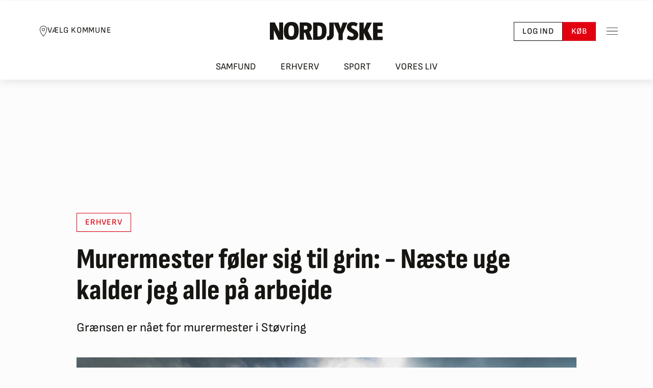

--- FILE ---
content_type: text/css
request_url: https://nordjyske.dk/dist/css/main.css?v=ogzWmh4iOxPUbj7JWtNkkKGmMMF8Eq2SeI7hZ1plw-0
body_size: 75829
content:
/*!
 * Bootstrap Nordjyske.dk v5.3.3 (https://getbootstrap.com/)
 * Copyright 2011-2024 The Bootstrap Authors
 * Licensed under MIT (https://github.com/twbs/bootstrap/blob/main/LICENSE)
 */:root,[data-bs-theme=light]{--nordjyske-blue: #0D6EFD;--nordjyske-indigo: #6610F2;--nordjyske-purple: #6F42C1;--nordjyske-pink: #D63384;--nordjyske-red: #E2000F;--nordjyske-orange: #ED7B61;--nordjyske-yellow: #FADB1E;--nordjyske-green: #54DE62;--nordjyske-teal: #20C997;--nordjyske-cyan: #71B7F5;--nordjyske-black: #000;--nordjyske-white: #fff;--nordjyske-gray: #9e9e9e;--nordjyske-gray-dark: #50504d;--nordjyske-gray-100: #f7f7f7;--nordjyske-gray-200: #e8e8e7;--nordjyske-gray-300: #dddddd;--nordjyske-gray-400: #d1d1d1;--nordjyske-gray-500: #c5c4c3;--nordjyske-gray-600: #9e9e9e;--nordjyske-gray-700: #8a8a88;--nordjyske-gray-800: #50504d;--nordjyske-gray-900: #161511;--nordjyske-primary: #E2000F;--nordjyske-secondary: #f7f7f7;--nordjyske-success: #54DE62;--nordjyske-info: #5595F7;--nordjyske-warning: #FADB1E;--nordjyske-danger: #910005;--nordjyske-light: #f7f7f7;--nordjyske-gray: #c5c4c3;--nordjyske-dark: #161511;--nordjyske-primary-rgb: 226, 0, 15;--nordjyske-secondary-rgb: 247, 247, 247;--nordjyske-success-rgb: 84, 222, 98;--nordjyske-info-rgb: 85, 149, 247;--nordjyske-warning-rgb: 250, 219, 30;--nordjyske-danger-rgb: 145, 0, 5;--nordjyske-light-rgb: 247, 247, 247;--nordjyske-gray-rgb: 197, 196, 195;--nordjyske-dark-rgb: 22, 21, 17;--nordjyske-primary-text-emphasis: #5a0006;--nordjyske-secondary-text-emphasis: #636363;--nordjyske-success-text-emphasis: #225927;--nordjyske-info-text-emphasis: #223c63;--nordjyske-warning-text-emphasis: #64580c;--nordjyske-danger-text-emphasis: #3a0002;--nordjyske-light-text-emphasis: #8a8a88;--nordjyske-dark-text-emphasis: #8a8a88;--nordjyske-primary-bg-subtle: #f9cccf;--nordjyske-secondary-bg-subtle: #fdfdfd;--nordjyske-success-bg-subtle: #ddf8e0;--nordjyske-info-bg-subtle: #ddeafd;--nordjyske-warning-bg-subtle: #fef8d2;--nordjyske-danger-bg-subtle: #e9cccd;--nordjyske-light-bg-subtle: #fbfbfb;--nordjyske-dark-bg-subtle: #d1d1d1;--nordjyske-primary-border-subtle: #f3999f;--nordjyske-secondary-border-subtle: #fcfcfc;--nordjyske-success-border-subtle: #bbf2c0;--nordjyske-info-border-subtle: #bbd5fc;--nordjyske-warning-border-subtle: #fdf1a5;--nordjyske-danger-border-subtle: #d3999b;--nordjyske-light-border-subtle: #e8e8e7;--nordjyske-dark-border-subtle: #c5c4c3;--nordjyske-white-rgb: 255, 255, 255;--nordjyske-black-rgb: 0, 0, 0;--nordjyske-font-sans-serif: "Sofia Sans", system-ui, -apple-system, "Segoe UI", Roboto, "Helvetica Neue", "Noto Sans", "Liberation Sans", Arial, sans-serif, "Apple Color Emoji", "Segoe UI Emoji", "Segoe UI Symbol", "Noto Color Emoji";--nordjyske-font-monospace: SFMono-Regular, Menlo, Monaco, Consolas, "Liberation Mono", "Courier New", monospace;--nordjyske-gradient: linear-gradient(180deg, rgba(255, 255, 255, 0.15), rgba(255, 255, 255, 0));--nordjyske-body-font-family: var(--nordjyske-font-sans-serif);--nordjyske-body-font-size:1.125rem;--nordjyske-body-font-weight: 400;--nordjyske-body-line-height: 1.5;--nordjyske-body-color: #161511;--nordjyske-body-color-rgb: 22, 21, 17;--nordjyske-body-bg: #fcfcfc;--nordjyske-body-bg-rgb: 252, 252, 252;--nordjyske-emphasis-color: #000;--nordjyske-emphasis-color-rgb: 0, 0, 0;--nordjyske-secondary-color: rgba(22, 21, 17, 0.75);--nordjyske-secondary-color-rgb: 22, 21, 17;--nordjyske-secondary-bg: #e8e8e7;--nordjyske-secondary-bg-rgb: 232, 232, 231;--nordjyske-tertiary-color: rgba(22, 21, 17, 0.5);--nordjyske-tertiary-color-rgb: 22, 21, 17;--nordjyske-tertiary-bg: #f7f7f7;--nordjyske-tertiary-bg-rgb: 247, 247, 247;--nordjyske-heading-color: inherit;--nordjyske-link-color: #E2000F;--nordjyske-link-color-rgb: 226, 0, 15;--nordjyske-link-decoration: none;--nordjyske-link-hover-color: #b5000c;--nordjyske-link-hover-color-rgb: 181, 0, 12;--nordjyske-link-hover-decoration: none;--nordjyske-code-color: #D63384;--nordjyske-highlight-color: #161511;--nordjyske-highlight-bg: #FEF9D2;--nordjyske-border-width: 1px;--nordjyske-border-style: solid;--nordjyske-border-color: #c5c4c3;--nordjyske-border-color-translucent: rgba(0, 0, 0, 0.175);--nordjyske-border-radius: 0;--nordjyske-border-radius-sm: 0;--nordjyske-border-radius-lg: 0;--nordjyske-border-radius-xl: 0;--nordjyske-border-radius-xxl: 0;--nordjyske-border-radius-2xl: var(--nordjyske-border-radius-xxl);--nordjyske-border-radius-pill: 50rem;--nordjyske-box-shadow: 2px 4px 16px rgba(25, 25, 25, 0.1);--nordjyske-box-shadow-sm: 1px 2px 8px rgba(25, 25, 25, 0.1);--nordjyske-box-shadow-lg: 3px 6px 24px rgba(25, 25, 25, 0.1);--nordjyske-box-shadow-inset: inset 0 1px 2px rgba(0, 0, 0, 0.075);--nordjyske-focus-ring-width: 0.25rem;--nordjyske-focus-ring-opacity: 0.25;--nordjyske-focus-ring-color: rgba(226, 0, 15, 0.25);--nordjyske-form-valid-color: #54DE62;--nordjyske-form-valid-border-color: #54DE62;--nordjyske-form-invalid-color: #910005;--nordjyske-form-invalid-border-color: #910005}[data-bs-theme=dark]{color-scheme:dark;--nordjyske-body-color: #dddddd;--nordjyske-body-color-rgb: 221, 221, 221;--nordjyske-body-bg: #161511;--nordjyske-body-bg-rgb: 22, 21, 17;--nordjyske-emphasis-color: #fff;--nordjyske-emphasis-color-rgb: 255, 255, 255;--nordjyske-secondary-color: rgba(221, 221, 221, 0.75);--nordjyske-secondary-color-rgb: 221, 221, 221;--nordjyske-secondary-bg: #50504d;--nordjyske-secondary-bg-rgb: 80, 80, 77;--nordjyske-tertiary-color: rgba(221, 221, 221, 0.5);--nordjyske-tertiary-color-rgb: 221, 221, 221;--nordjyske-tertiary-bg: #33332f;--nordjyske-tertiary-bg-rgb: 51, 51, 47;--nordjyske-primary-text-emphasis: #ee666f;--nordjyske-secondary-text-emphasis: #fafafa;--nordjyske-success-text-emphasis: #98eba1;--nordjyske-info-text-emphasis: #99bffa;--nordjyske-warning-text-emphasis: #fce978;--nordjyske-danger-text-emphasis: #bd6669;--nordjyske-light-text-emphasis: #f7f7f7;--nordjyske-dark-text-emphasis: #dddddd;--nordjyske-primary-bg-subtle: #2d0003;--nordjyske-secondary-bg-subtle: #313131;--nordjyske-success-bg-subtle: #112c14;--nordjyske-info-bg-subtle: #111e31;--nordjyske-warning-bg-subtle: #322c06;--nordjyske-danger-bg-subtle: #1d0001;--nordjyske-light-bg-subtle: #50504d;--nordjyske-dark-bg-subtle: #282827;--nordjyske-primary-border-subtle: #880009;--nordjyske-secondary-border-subtle: #949494;--nordjyske-success-border-subtle: #32853b;--nordjyske-info-border-subtle: #335994;--nordjyske-warning-border-subtle: #968312;--nordjyske-danger-border-subtle: #570003;--nordjyske-light-border-subtle: #8a8a88;--nordjyske-dark-border-subtle: #50504d;--nordjyske-heading-color: inherit;--nordjyske-link-color: #ee666f;--nordjyske-link-hover-color: #f1858c;--nordjyske-link-color-rgb: 238, 102, 111;--nordjyske-link-hover-color-rgb: 241, 133, 140;--nordjyske-code-color: #e685b5;--nordjyske-highlight-color: #dddddd;--nordjyske-highlight-bg: #655A0D;--nordjyske-border-color: #8a8a88;--nordjyske-border-color-translucent: rgba(255, 255, 255, 0.15);--nordjyske-form-valid-color: #BFDC96;--nordjyske-form-valid-border-color: #BFDC96;--nordjyske-form-invalid-color: #EE666F;--nordjyske-form-invalid-border-color: #EE666F}*,*::before,*::after{box-sizing:border-box}@media(prefers-reduced-motion: no-preference){:root{scroll-behavior:smooth}}body{margin:0;font-family:var(--nordjyske-body-font-family);font-size:var(--nordjyske-body-font-size);font-weight:var(--nordjyske-body-font-weight);line-height:var(--nordjyske-body-line-height);color:var(--nordjyske-body-color);text-align:var(--nordjyske-body-text-align);background-color:var(--nordjyske-body-bg);-webkit-text-size-adjust:100%;-webkit-tap-highlight-color:rgba(0,0,0,0)}hr{margin:.75rem 0;color:inherit;border:0;border-top:var(--nordjyske-border-width) solid;opacity:.25}h6,.h6,h5,.h5,h4,.h4,h3,.h3,h2,.h2,h1,.h1{margin-top:0;margin-bottom:.5rem;font-family:"Sofia Sans Condensed",sans-serif;font-weight:700;line-height:1.3;color:var(--nordjyske-heading-color)}h1,.h1{font-size:var(--nordjyske-h1-font-size)}h2,.h2{font-size:var(--nordjyske-h2-font-size)}h3,.h3{font-size:var(--nordjyske-h3-font-size)}h4,.h4{font-size:var(--nordjyske-h4-font-size)}h5,.h5{font-size:var(--nordjyske-h5-font-size)}h6,.h6{font-size:var(--nordjyske-h6-font-size)}p{margin-top:0;margin-bottom:1rem}abbr[title]{text-decoration:underline dotted;cursor:help;text-decoration-skip-ink:none}address{margin-bottom:1rem;font-style:normal;line-height:inherit}ol,ul{padding-left:2rem}ol,ul,dl{margin-top:0;margin-bottom:1rem}ol ol,ul ul,ol ul,ul ol{margin-bottom:0}dt{font-weight:700}dd{margin-bottom:.5rem;margin-left:0}blockquote{margin:0 0 1rem}b,strong{font-weight:bolder}small,.small{font-size:0.875em}mark,.mark{padding:.1875em;color:var(--nordjyske-highlight-color);background-color:var(--nordjyske-highlight-bg)}sub,sup{position:relative;font-size:0.75em;line-height:0;vertical-align:baseline}sub{bottom:-0.25em}sup{top:-0.5em}a{color:rgba(var(--nordjyske-link-color-rgb), var(--nordjyske-link-opacity, 1));text-decoration:none}a:hover{--nordjyske-link-color-rgb: var(--nordjyske-link-hover-color-rgb);text-decoration:none}a:not([href]):not([class]),a:not([href]):not([class]):hover{color:inherit;text-decoration:none}pre,code,kbd,samp{font-family:var(--nordjyske-font-monospace);font-size:1em}pre{display:block;margin-top:0;margin-bottom:1rem;overflow:auto;font-size:0.875em}pre code{font-size:inherit;color:inherit;word-break:normal}code{font-size:0.875em;color:var(--nordjyske-code-color);word-wrap:break-word}a>code{color:inherit}kbd{padding:.1875rem .375rem;font-size:0.875em;color:var(--nordjyske-body-bg);background-color:var(--nordjyske-body-color);border-radius:0}kbd kbd{padding:0;font-size:1em}figure{margin:0 0 1rem}img,svg{vertical-align:middle}table{caption-side:bottom;border-collapse:collapse}caption{padding-top:.5rem;padding-bottom:.5rem;color:var(--nordjyske-secondary-color);text-align:left}th{text-align:inherit;text-align:-webkit-match-parent}thead,tbody,tfoot,tr,td,th{border-color:inherit;border-style:solid;border-width:0}label{display:inline-block}button{border-radius:0}button:focus:not(:focus-visible){outline:0}input,button,select,optgroup,textarea{margin:0;font-family:inherit;font-size:inherit;line-height:inherit}button,select{text-transform:none}[role=button]{cursor:pointer}select{word-wrap:normal}select:disabled{opacity:1}[list]:not([type=date]):not([type=datetime-local]):not([type=month]):not([type=week]):not([type=time])::-webkit-calendar-picker-indicator{display:none !important}button,[type=button],[type=reset],[type=submit]{-webkit-appearance:button}button:not(:disabled),[type=button]:not(:disabled),[type=reset]:not(:disabled),[type=submit]:not(:disabled){cursor:pointer}::-moz-focus-inner{padding:0;border-style:none}textarea{resize:vertical}fieldset{min-width:0;padding:0;margin:0;border:0}legend{float:left;width:100%;padding:0;margin-bottom:.5rem;font-size:1.5rem;line-height:inherit}legend+*{clear:left}::-webkit-datetime-edit-fields-wrapper,::-webkit-datetime-edit-text,::-webkit-datetime-edit-minute,::-webkit-datetime-edit-hour-field,::-webkit-datetime-edit-day-field,::-webkit-datetime-edit-month-field,::-webkit-datetime-edit-year-field{padding:0}::-webkit-inner-spin-button{height:auto}[type=search]{-webkit-appearance:textfield;outline-offset:-2px}::-webkit-search-decoration{-webkit-appearance:none}::-webkit-color-swatch-wrapper{padding:0}::file-selector-button{font:inherit;-webkit-appearance:button}output{display:inline-block}iframe{border:0}summary{display:list-item;cursor:pointer}progress{vertical-align:baseline}[hidden]{display:none !important}.lead{font-size:1.40625rem;font-weight:300}.display-1{font-size:var(--nordjyske-display1-size);font-family:"Sofia Sans Condensed",sans-serif;font-weight:800;line-height:1.1}.display-2{font-size:var(--nordjyske-display2-size);font-family:"Sofia Sans Condensed",sans-serif;font-weight:800;line-height:1.1}.display-3{font-size:var(--nordjyske-display3-size);font-family:"Sofia Sans Condensed",sans-serif;font-weight:800;line-height:1.1}.list-unstyled{padding-left:0;list-style:none}.list-inline{padding-left:0;list-style:none}.list-inline-item{display:inline-block}.list-inline-item:not(:last-child){margin-right:.5rem}.initialism{font-size:0.875em;text-transform:uppercase}.blockquote{margin-bottom:1rem;font-size:1.40625rem}.blockquote>:last-child{margin-bottom:0}.blockquote-footer{margin-top:-1rem;margin-bottom:1rem;font-size:0.875em;color:#9e9e9e}.blockquote-footer::before{content:"— "}:root{--nordjyske-spacer: 1rem;--nordjyske-spacer-0: 0;--nordjyske-spacer-1: 0.25rem;--nordjyske-spacer-2: 0.5rem;--nordjyske-spacer-3: 0.75rem;--nordjyske-spacer-4: 1rem;--nordjyske-spacer-5: 1.5rem;--nordjyske-spacer-6: 2.5rem;--nordjyske-spacer-7: 3.75rem;--nordjyske-spacer-8: 5rem;--nordjyske-spacer-gutter: var(--nordjyske-grid-gutter-width);--nordjyske-grid-gutter-width: 1.5rem;--nordjyske-font-size-xs: 0.75rem;--nordjyske-font-size-sm: 1rem;--nordjyske-font-size-md: 1.125rem;--nordjyske-font-size-lg: 1.25rem;--nordjyske-body-font-size: var(--nordjyske-font-size-md);--nordjyske-h1-font-size: 28px;--nordjyske-h2-font-size: 24px;--nordjyske-h3-font-size: var(--nordjyske-font-size-lg);--nordjyske-h4-font-size: var(--nordjyske-font-size-md);--nordjyske-h5-font-size: var(--nordjyske-font-size-sm);--nordjyske-h6-font-size: var(--nordjyske-font-size-xs);--nordjyske-display1-size: 36px;--nordjyske-display2-size: 28px;--nordjyske-display3-size: 24px;--nordjyske-on-primary: #fff;--nordjyske-on-secondary: #161511;--nordjyske-on-success: #161511;--nordjyske-on-info: #161511;--nordjyske-on-warning: #161511;--nordjyske-on-danger: #fff;--nordjyske-on-light: #161511;--nordjyske-on-gray: #161511;--nordjyske-on-dark: #fff;--nordjyske-layout-header-wrapper-height: 56px;--nordjyske-page-header-transition-duration: 0.35s;--nordjyske-page-header-transition-timing-function: ease;--nordjyske-article-font-family: Merriweather;--nordjyske-article-line-height: 1.9}@media(min-width: 1024px){:root{--nordjyske-grid-gutter-width: 2.5rem}}@media(min-width: 788px){:root{--nordjyske-font-size-lg: 1.5rem}}@media(min-width: 788px){:root{--nordjyske-h1-font-size: 32px;--nordjyske-h2-font-size: 28px}}@media(min-width: 788px){:root{--nordjyske-display1-size: 56px;--nordjyske-display2-size: 42px;--nordjyske-display3-size: 36px}}@media(min-width: 788px){:root{--nordjyske-layout-header-wrapper-height: 72px}}@media(min-width: 1024px){:root{--nordjyske-layout-header-wrapper-height: 120px}}body{--nordjyske-page-header-height: var(--nordjyske-layout-header-wrapper-height);--nordjyske-page-header-top: calc(var(--nordjyske-page-header-height) + var(--nordjyske-spacer-5))}@media(min-width: 1024px){body{--nordjyske-page-header-top: calc(var(--nordjyske-page-header-height) + var(--nordjyske-spacer-6))}}body.page-header-link-bar{--nordjyske-layout-header-wrapper-height: 96px}@media(min-width: 788px){body.page-header-link-bar{--nordjyske-layout-header-wrapper-height: 112px}}@media(min-width: 1024px){body.page-header-link-bar{--nordjyske-layout-header-wrapper-height: 155px}}@media(min-width: 1024px){body.page-header-small{--nordjyske-page-header-height: 72px}}html{overflow-y:scroll}body{padding:0 !important;overflow:unset !important}html,body{overflow-x:clip !important}articlebody{display:block}articlebody p,articlebody ul,articlebody ol{font-family:var(--nordjyske-article-font-family);line-height:var(--nordjyske-article-line-height)}nj-newsletter-form{display:block}live-blog{display:block}current-news{display:block}story-teaser-slider{display:block}latest-news{display:block}reels-slider{display:block}most-read{display:block}*{scroll-margin-top:calc(var(--nordjyske-page-header-height) + var(--nordjyske-grid-gutter-width));scroll-margin-bottom:var(--nordjyske-grid-gutter-width)}.mb-cr>*{margin-bottom:0}.mb-lcr>*:last-child{margin-bottom:0}.sticky-header-top{position:-webkit-sticky;position:sticky;top:var(--nordjyske-page-header-top);transition:top var(--nordjyske-page-header-transition-duration) var(--nordjyske-page-header-transition-timing-function)}.clamp-lines{overflow:hidden;display:-webkit-box;-webkit-line-clamp:var(--clamp-lines, 4);-webkit-box-orient:vertical}.img-fluid{max-width:100%;height:auto}.img-thumbnail{padding:.25rem;background-color:var(--nordjyske-body-bg);border:var(--nordjyske-border-width) solid var(--nordjyske-border-color);border-radius:var(--nordjyske-border-radius);box-shadow:var(--nordjyske-box-shadow-sm);max-width:100%;height:auto}.figure{display:inline-block}.figure-img{margin-bottom:.5rem;line-height:1}.figure-caption{font-size:0.875em;color:var(--nordjyske-secondary-color)}.container,.container-fluid,.container-lg,.container-md{--nordjyske-gutter-x: var(--nordjyske-grid-gutter-width);--nordjyske-gutter-y: 0;width:100%;padding-right:calc(var(--nordjyske-gutter-x)*.5);padding-left:calc(var(--nordjyske-gutter-x)*.5);margin-right:auto;margin-left:auto}@media(min-width: 788px){.container-md,.container-sm,.container{max-width:768px}}@media(min-width: 1024px){.container-lg,.container-md,.container-sm,.container{max-width:1020px}}:root{--nordjyske-breakpoint-xs: 0;--nordjyske-breakpoint-sm: 576px;--nordjyske-breakpoint-md: 788px;--nordjyske-breakpoint-lg: 1024px;--nordjyske-breakpoint-xl: 1400px}.row{--nordjyske-gutter-x: var(--nordjyske-grid-gutter-width);--nordjyske-gutter-y: 0;display:flex;flex-wrap:wrap;margin-top:calc(-1*var(--nordjyske-gutter-y));margin-right:calc(-0.5*var(--nordjyske-gutter-x));margin-left:calc(-0.5*var(--nordjyske-gutter-x))}.row>*{flex-shrink:0;width:100%;max-width:100%;padding-right:calc(var(--nordjyske-gutter-x)*.5);padding-left:calc(var(--nordjyske-gutter-x)*.5);margin-top:var(--nordjyske-gutter-y)}.grid{display:grid;grid-template-rows:repeat(var(--nordjyske-rows, 1), 1fr);grid-template-columns:repeat(var(--nordjyske-columns, 12), 1fr);gap:var(--nordjyske-gap, var(--nordjyske-grid-gutter-width))}.grid .g-col-1{grid-column:auto/span 1}.grid .g-col-2{grid-column:auto/span 2}.grid .g-col-3{grid-column:auto/span 3}.grid .g-col-4{grid-column:auto/span 4}.grid .g-col-5{grid-column:auto/span 5}.grid .g-col-6{grid-column:auto/span 6}.grid .g-col-7{grid-column:auto/span 7}.grid .g-col-8{grid-column:auto/span 8}.grid .g-col-9{grid-column:auto/span 9}.grid .g-col-10{grid-column:auto/span 10}.grid .g-col-11{grid-column:auto/span 11}.grid .g-col-12{grid-column:auto/span 12}.grid .g-start-1{grid-column-start:1}.grid .g-start-2{grid-column-start:2}.grid .g-start-3{grid-column-start:3}.grid .g-start-4{grid-column-start:4}.grid .g-start-5{grid-column-start:5}.grid .g-start-6{grid-column-start:6}.grid .g-start-7{grid-column-start:7}.grid .g-start-8{grid-column-start:8}.grid .g-start-9{grid-column-start:9}.grid .g-start-10{grid-column-start:10}.grid .g-start-11{grid-column-start:11}@media(min-width: 576px){.grid .g-col-sm-1{grid-column:auto/span 1}.grid .g-col-sm-2{grid-column:auto/span 2}.grid .g-col-sm-3{grid-column:auto/span 3}.grid .g-col-sm-4{grid-column:auto/span 4}.grid .g-col-sm-5{grid-column:auto/span 5}.grid .g-col-sm-6{grid-column:auto/span 6}.grid .g-col-sm-7{grid-column:auto/span 7}.grid .g-col-sm-8{grid-column:auto/span 8}.grid .g-col-sm-9{grid-column:auto/span 9}.grid .g-col-sm-10{grid-column:auto/span 10}.grid .g-col-sm-11{grid-column:auto/span 11}.grid .g-col-sm-12{grid-column:auto/span 12}.grid .g-start-sm-1{grid-column-start:1}.grid .g-start-sm-2{grid-column-start:2}.grid .g-start-sm-3{grid-column-start:3}.grid .g-start-sm-4{grid-column-start:4}.grid .g-start-sm-5{grid-column-start:5}.grid .g-start-sm-6{grid-column-start:6}.grid .g-start-sm-7{grid-column-start:7}.grid .g-start-sm-8{grid-column-start:8}.grid .g-start-sm-9{grid-column-start:9}.grid .g-start-sm-10{grid-column-start:10}.grid .g-start-sm-11{grid-column-start:11}}@media(min-width: 788px){.grid .g-col-md-1{grid-column:auto/span 1}.grid .g-col-md-2{grid-column:auto/span 2}.grid .g-col-md-3{grid-column:auto/span 3}.grid .g-col-md-4{grid-column:auto/span 4}.grid .g-col-md-5{grid-column:auto/span 5}.grid .g-col-md-6{grid-column:auto/span 6}.grid .g-col-md-7{grid-column:auto/span 7}.grid .g-col-md-8{grid-column:auto/span 8}.grid .g-col-md-9{grid-column:auto/span 9}.grid .g-col-md-10{grid-column:auto/span 10}.grid .g-col-md-11{grid-column:auto/span 11}.grid .g-col-md-12{grid-column:auto/span 12}.grid .g-start-md-1{grid-column-start:1}.grid .g-start-md-2{grid-column-start:2}.grid .g-start-md-3{grid-column-start:3}.grid .g-start-md-4{grid-column-start:4}.grid .g-start-md-5{grid-column-start:5}.grid .g-start-md-6{grid-column-start:6}.grid .g-start-md-7{grid-column-start:7}.grid .g-start-md-8{grid-column-start:8}.grid .g-start-md-9{grid-column-start:9}.grid .g-start-md-10{grid-column-start:10}.grid .g-start-md-11{grid-column-start:11}}@media(min-width: 1024px){.grid .g-col-lg-1{grid-column:auto/span 1}.grid .g-col-lg-2{grid-column:auto/span 2}.grid .g-col-lg-3{grid-column:auto/span 3}.grid .g-col-lg-4{grid-column:auto/span 4}.grid .g-col-lg-5{grid-column:auto/span 5}.grid .g-col-lg-6{grid-column:auto/span 6}.grid .g-col-lg-7{grid-column:auto/span 7}.grid .g-col-lg-8{grid-column:auto/span 8}.grid .g-col-lg-9{grid-column:auto/span 9}.grid .g-col-lg-10{grid-column:auto/span 10}.grid .g-col-lg-11{grid-column:auto/span 11}.grid .g-col-lg-12{grid-column:auto/span 12}.grid .g-start-lg-1{grid-column-start:1}.grid .g-start-lg-2{grid-column-start:2}.grid .g-start-lg-3{grid-column-start:3}.grid .g-start-lg-4{grid-column-start:4}.grid .g-start-lg-5{grid-column-start:5}.grid .g-start-lg-6{grid-column-start:6}.grid .g-start-lg-7{grid-column-start:7}.grid .g-start-lg-8{grid-column-start:8}.grid .g-start-lg-9{grid-column-start:9}.grid .g-start-lg-10{grid-column-start:10}.grid .g-start-lg-11{grid-column-start:11}}@media(min-width: 1400px){.grid .g-col-xl-1{grid-column:auto/span 1}.grid .g-col-xl-2{grid-column:auto/span 2}.grid .g-col-xl-3{grid-column:auto/span 3}.grid .g-col-xl-4{grid-column:auto/span 4}.grid .g-col-xl-5{grid-column:auto/span 5}.grid .g-col-xl-6{grid-column:auto/span 6}.grid .g-col-xl-7{grid-column:auto/span 7}.grid .g-col-xl-8{grid-column:auto/span 8}.grid .g-col-xl-9{grid-column:auto/span 9}.grid .g-col-xl-10{grid-column:auto/span 10}.grid .g-col-xl-11{grid-column:auto/span 11}.grid .g-col-xl-12{grid-column:auto/span 12}.grid .g-start-xl-1{grid-column-start:1}.grid .g-start-xl-2{grid-column-start:2}.grid .g-start-xl-3{grid-column-start:3}.grid .g-start-xl-4{grid-column-start:4}.grid .g-start-xl-5{grid-column-start:5}.grid .g-start-xl-6{grid-column-start:6}.grid .g-start-xl-7{grid-column-start:7}.grid .g-start-xl-8{grid-column-start:8}.grid .g-start-xl-9{grid-column-start:9}.grid .g-start-xl-10{grid-column-start:10}.grid .g-start-xl-11{grid-column-start:11}}.col{flex:1 0 0%}.row-cols-auto>*{flex:0 0 auto;width:auto}.row-cols-1>*{flex:0 0 auto;width:100%}.row-cols-2>*{flex:0 0 auto;width:50%}.row-cols-3>*{flex:0 0 auto;width:33.33333333%}.row-cols-4>*{flex:0 0 auto;width:25%}.row-cols-5>*{flex:0 0 auto;width:20%}.row-cols-6>*{flex:0 0 auto;width:16.66666667%}.col-auto{flex:0 0 auto;width:auto}.col-1{flex:0 0 auto;width:8.33333333%}.col-2{flex:0 0 auto;width:16.66666667%}.col-3{flex:0 0 auto;width:25%}.col-4{flex:0 0 auto;width:33.33333333%}.col-5{flex:0 0 auto;width:41.66666667%}.col-6{flex:0 0 auto;width:50%}.col-7{flex:0 0 auto;width:58.33333333%}.col-8{flex:0 0 auto;width:66.66666667%}.col-9{flex:0 0 auto;width:75%}.col-10{flex:0 0 auto;width:83.33333333%}.col-11{flex:0 0 auto;width:91.66666667%}.col-12{flex:0 0 auto;width:100%}.offset-1{margin-left:8.33333333%}.offset-2{margin-left:16.66666667%}.offset-3{margin-left:25%}.offset-4{margin-left:33.33333333%}.offset-5{margin-left:41.66666667%}.offset-6{margin-left:50%}.offset-7{margin-left:58.33333333%}.offset-8{margin-left:66.66666667%}.offset-9{margin-left:75%}.offset-10{margin-left:83.33333333%}.offset-11{margin-left:91.66666667%}.g-0,.gx-0{--nordjyske-gutter-x: 0}.g-0,.gy-0{--nordjyske-gutter-y: 0}.g-1,.gx-1{--nordjyske-gutter-x: 0.25rem}.g-1,.gy-1{--nordjyske-gutter-y: 0.25rem}.g-2,.gx-2{--nordjyske-gutter-x: 0.5rem}.g-2,.gy-2{--nordjyske-gutter-y: 0.5rem}.g-3,.gx-3{--nordjyske-gutter-x: 0.75rem}.g-3,.gy-3{--nordjyske-gutter-y: 0.75rem}.g-4,.gx-4{--nordjyske-gutter-x: 1rem}.g-4,.gy-4{--nordjyske-gutter-y: 1rem}.g-5,.gx-5{--nordjyske-gutter-x: 1.5rem}.g-5,.gy-5{--nordjyske-gutter-y: 1.5rem}.g-6,.gx-6{--nordjyske-gutter-x: 2.5rem}.g-6,.gy-6{--nordjyske-gutter-y: 2.5rem}.g-7,.gx-7{--nordjyske-gutter-x: 3.75rem}.g-7,.gy-7{--nordjyske-gutter-y: 3.75rem}.g-8,.gx-8{--nordjyske-gutter-x: 5rem}.g-8,.gy-8{--nordjyske-gutter-y: 5rem}.g-gutter,.gx-gutter{--nordjyske-gutter-x: var(--nordjyske-grid-gutter-width)}.g-gutter,.gy-gutter{--nordjyske-gutter-y: var(--nordjyske-grid-gutter-width)}@media(min-width: 576px){.col-sm{flex:1 0 0%}.row-cols-sm-auto>*{flex:0 0 auto;width:auto}.row-cols-sm-1>*{flex:0 0 auto;width:100%}.row-cols-sm-2>*{flex:0 0 auto;width:50%}.row-cols-sm-3>*{flex:0 0 auto;width:33.33333333%}.row-cols-sm-4>*{flex:0 0 auto;width:25%}.row-cols-sm-5>*{flex:0 0 auto;width:20%}.row-cols-sm-6>*{flex:0 0 auto;width:16.66666667%}.col-sm-auto{flex:0 0 auto;width:auto}.col-sm-1{flex:0 0 auto;width:8.33333333%}.col-sm-2{flex:0 0 auto;width:16.66666667%}.col-sm-3{flex:0 0 auto;width:25%}.col-sm-4{flex:0 0 auto;width:33.33333333%}.col-sm-5{flex:0 0 auto;width:41.66666667%}.col-sm-6{flex:0 0 auto;width:50%}.col-sm-7{flex:0 0 auto;width:58.33333333%}.col-sm-8{flex:0 0 auto;width:66.66666667%}.col-sm-9{flex:0 0 auto;width:75%}.col-sm-10{flex:0 0 auto;width:83.33333333%}.col-sm-11{flex:0 0 auto;width:91.66666667%}.col-sm-12{flex:0 0 auto;width:100%}.offset-sm-0{margin-left:0}.offset-sm-1{margin-left:8.33333333%}.offset-sm-2{margin-left:16.66666667%}.offset-sm-3{margin-left:25%}.offset-sm-4{margin-left:33.33333333%}.offset-sm-5{margin-left:41.66666667%}.offset-sm-6{margin-left:50%}.offset-sm-7{margin-left:58.33333333%}.offset-sm-8{margin-left:66.66666667%}.offset-sm-9{margin-left:75%}.offset-sm-10{margin-left:83.33333333%}.offset-sm-11{margin-left:91.66666667%}.g-sm-0,.gx-sm-0{--nordjyske-gutter-x: 0}.g-sm-0,.gy-sm-0{--nordjyske-gutter-y: 0}.g-sm-1,.gx-sm-1{--nordjyske-gutter-x: 0.25rem}.g-sm-1,.gy-sm-1{--nordjyske-gutter-y: 0.25rem}.g-sm-2,.gx-sm-2{--nordjyske-gutter-x: 0.5rem}.g-sm-2,.gy-sm-2{--nordjyske-gutter-y: 0.5rem}.g-sm-3,.gx-sm-3{--nordjyske-gutter-x: 0.75rem}.g-sm-3,.gy-sm-3{--nordjyske-gutter-y: 0.75rem}.g-sm-4,.gx-sm-4{--nordjyske-gutter-x: 1rem}.g-sm-4,.gy-sm-4{--nordjyske-gutter-y: 1rem}.g-sm-5,.gx-sm-5{--nordjyske-gutter-x: 1.5rem}.g-sm-5,.gy-sm-5{--nordjyske-gutter-y: 1.5rem}.g-sm-6,.gx-sm-6{--nordjyske-gutter-x: 2.5rem}.g-sm-6,.gy-sm-6{--nordjyske-gutter-y: 2.5rem}.g-sm-7,.gx-sm-7{--nordjyske-gutter-x: 3.75rem}.g-sm-7,.gy-sm-7{--nordjyske-gutter-y: 3.75rem}.g-sm-8,.gx-sm-8{--nordjyske-gutter-x: 5rem}.g-sm-8,.gy-sm-8{--nordjyske-gutter-y: 5rem}.g-sm-gutter,.gx-sm-gutter{--nordjyske-gutter-x: var(--nordjyske-grid-gutter-width)}.g-sm-gutter,.gy-sm-gutter{--nordjyske-gutter-y: var(--nordjyske-grid-gutter-width)}}@media(min-width: 788px){.col-md{flex:1 0 0%}.row-cols-md-auto>*{flex:0 0 auto;width:auto}.row-cols-md-1>*{flex:0 0 auto;width:100%}.row-cols-md-2>*{flex:0 0 auto;width:50%}.row-cols-md-3>*{flex:0 0 auto;width:33.33333333%}.row-cols-md-4>*{flex:0 0 auto;width:25%}.row-cols-md-5>*{flex:0 0 auto;width:20%}.row-cols-md-6>*{flex:0 0 auto;width:16.66666667%}.col-md-auto{flex:0 0 auto;width:auto}.col-md-1{flex:0 0 auto;width:8.33333333%}.col-md-2{flex:0 0 auto;width:16.66666667%}.col-md-3{flex:0 0 auto;width:25%}.col-md-4{flex:0 0 auto;width:33.33333333%}.col-md-5{flex:0 0 auto;width:41.66666667%}.col-md-6{flex:0 0 auto;width:50%}.col-md-7{flex:0 0 auto;width:58.33333333%}.col-md-8{flex:0 0 auto;width:66.66666667%}.col-md-9{flex:0 0 auto;width:75%}.col-md-10{flex:0 0 auto;width:83.33333333%}.col-md-11{flex:0 0 auto;width:91.66666667%}.col-md-12{flex:0 0 auto;width:100%}.offset-md-0{margin-left:0}.offset-md-1{margin-left:8.33333333%}.offset-md-2{margin-left:16.66666667%}.offset-md-3{margin-left:25%}.offset-md-4{margin-left:33.33333333%}.offset-md-5{margin-left:41.66666667%}.offset-md-6{margin-left:50%}.offset-md-7{margin-left:58.33333333%}.offset-md-8{margin-left:66.66666667%}.offset-md-9{margin-left:75%}.offset-md-10{margin-left:83.33333333%}.offset-md-11{margin-left:91.66666667%}.g-md-0,.gx-md-0{--nordjyske-gutter-x: 0}.g-md-0,.gy-md-0{--nordjyske-gutter-y: 0}.g-md-1,.gx-md-1{--nordjyske-gutter-x: 0.25rem}.g-md-1,.gy-md-1{--nordjyske-gutter-y: 0.25rem}.g-md-2,.gx-md-2{--nordjyske-gutter-x: 0.5rem}.g-md-2,.gy-md-2{--nordjyske-gutter-y: 0.5rem}.g-md-3,.gx-md-3{--nordjyske-gutter-x: 0.75rem}.g-md-3,.gy-md-3{--nordjyske-gutter-y: 0.75rem}.g-md-4,.gx-md-4{--nordjyske-gutter-x: 1rem}.g-md-4,.gy-md-4{--nordjyske-gutter-y: 1rem}.g-md-5,.gx-md-5{--nordjyske-gutter-x: 1.5rem}.g-md-5,.gy-md-5{--nordjyske-gutter-y: 1.5rem}.g-md-6,.gx-md-6{--nordjyske-gutter-x: 2.5rem}.g-md-6,.gy-md-6{--nordjyske-gutter-y: 2.5rem}.g-md-7,.gx-md-7{--nordjyske-gutter-x: 3.75rem}.g-md-7,.gy-md-7{--nordjyske-gutter-y: 3.75rem}.g-md-8,.gx-md-8{--nordjyske-gutter-x: 5rem}.g-md-8,.gy-md-8{--nordjyske-gutter-y: 5rem}.g-md-gutter,.gx-md-gutter{--nordjyske-gutter-x: var(--nordjyske-grid-gutter-width)}.g-md-gutter,.gy-md-gutter{--nordjyske-gutter-y: var(--nordjyske-grid-gutter-width)}}@media(min-width: 1024px){.col-lg{flex:1 0 0%}.row-cols-lg-auto>*{flex:0 0 auto;width:auto}.row-cols-lg-1>*{flex:0 0 auto;width:100%}.row-cols-lg-2>*{flex:0 0 auto;width:50%}.row-cols-lg-3>*{flex:0 0 auto;width:33.33333333%}.row-cols-lg-4>*{flex:0 0 auto;width:25%}.row-cols-lg-5>*{flex:0 0 auto;width:20%}.row-cols-lg-6>*{flex:0 0 auto;width:16.66666667%}.col-lg-auto{flex:0 0 auto;width:auto}.col-lg-1{flex:0 0 auto;width:8.33333333%}.col-lg-2{flex:0 0 auto;width:16.66666667%}.col-lg-3{flex:0 0 auto;width:25%}.col-lg-4{flex:0 0 auto;width:33.33333333%}.col-lg-5{flex:0 0 auto;width:41.66666667%}.col-lg-6{flex:0 0 auto;width:50%}.col-lg-7{flex:0 0 auto;width:58.33333333%}.col-lg-8{flex:0 0 auto;width:66.66666667%}.col-lg-9{flex:0 0 auto;width:75%}.col-lg-10{flex:0 0 auto;width:83.33333333%}.col-lg-11{flex:0 0 auto;width:91.66666667%}.col-lg-12{flex:0 0 auto;width:100%}.offset-lg-0{margin-left:0}.offset-lg-1{margin-left:8.33333333%}.offset-lg-2{margin-left:16.66666667%}.offset-lg-3{margin-left:25%}.offset-lg-4{margin-left:33.33333333%}.offset-lg-5{margin-left:41.66666667%}.offset-lg-6{margin-left:50%}.offset-lg-7{margin-left:58.33333333%}.offset-lg-8{margin-left:66.66666667%}.offset-lg-9{margin-left:75%}.offset-lg-10{margin-left:83.33333333%}.offset-lg-11{margin-left:91.66666667%}.g-lg-0,.gx-lg-0{--nordjyske-gutter-x: 0}.g-lg-0,.gy-lg-0{--nordjyske-gutter-y: 0}.g-lg-1,.gx-lg-1{--nordjyske-gutter-x: 0.25rem}.g-lg-1,.gy-lg-1{--nordjyske-gutter-y: 0.25rem}.g-lg-2,.gx-lg-2{--nordjyske-gutter-x: 0.5rem}.g-lg-2,.gy-lg-2{--nordjyske-gutter-y: 0.5rem}.g-lg-3,.gx-lg-3{--nordjyske-gutter-x: 0.75rem}.g-lg-3,.gy-lg-3{--nordjyske-gutter-y: 0.75rem}.g-lg-4,.gx-lg-4{--nordjyske-gutter-x: 1rem}.g-lg-4,.gy-lg-4{--nordjyske-gutter-y: 1rem}.g-lg-5,.gx-lg-5{--nordjyske-gutter-x: 1.5rem}.g-lg-5,.gy-lg-5{--nordjyske-gutter-y: 1.5rem}.g-lg-6,.gx-lg-6{--nordjyske-gutter-x: 2.5rem}.g-lg-6,.gy-lg-6{--nordjyske-gutter-y: 2.5rem}.g-lg-7,.gx-lg-7{--nordjyske-gutter-x: 3.75rem}.g-lg-7,.gy-lg-7{--nordjyske-gutter-y: 3.75rem}.g-lg-8,.gx-lg-8{--nordjyske-gutter-x: 5rem}.g-lg-8,.gy-lg-8{--nordjyske-gutter-y: 5rem}.g-lg-gutter,.gx-lg-gutter{--nordjyske-gutter-x: var(--nordjyske-grid-gutter-width)}.g-lg-gutter,.gy-lg-gutter{--nordjyske-gutter-y: var(--nordjyske-grid-gutter-width)}}@media(min-width: 1400px){.col-xl{flex:1 0 0%}.row-cols-xl-auto>*{flex:0 0 auto;width:auto}.row-cols-xl-1>*{flex:0 0 auto;width:100%}.row-cols-xl-2>*{flex:0 0 auto;width:50%}.row-cols-xl-3>*{flex:0 0 auto;width:33.33333333%}.row-cols-xl-4>*{flex:0 0 auto;width:25%}.row-cols-xl-5>*{flex:0 0 auto;width:20%}.row-cols-xl-6>*{flex:0 0 auto;width:16.66666667%}.col-xl-auto{flex:0 0 auto;width:auto}.col-xl-1{flex:0 0 auto;width:8.33333333%}.col-xl-2{flex:0 0 auto;width:16.66666667%}.col-xl-3{flex:0 0 auto;width:25%}.col-xl-4{flex:0 0 auto;width:33.33333333%}.col-xl-5{flex:0 0 auto;width:41.66666667%}.col-xl-6{flex:0 0 auto;width:50%}.col-xl-7{flex:0 0 auto;width:58.33333333%}.col-xl-8{flex:0 0 auto;width:66.66666667%}.col-xl-9{flex:0 0 auto;width:75%}.col-xl-10{flex:0 0 auto;width:83.33333333%}.col-xl-11{flex:0 0 auto;width:91.66666667%}.col-xl-12{flex:0 0 auto;width:100%}.offset-xl-0{margin-left:0}.offset-xl-1{margin-left:8.33333333%}.offset-xl-2{margin-left:16.66666667%}.offset-xl-3{margin-left:25%}.offset-xl-4{margin-left:33.33333333%}.offset-xl-5{margin-left:41.66666667%}.offset-xl-6{margin-left:50%}.offset-xl-7{margin-left:58.33333333%}.offset-xl-8{margin-left:66.66666667%}.offset-xl-9{margin-left:75%}.offset-xl-10{margin-left:83.33333333%}.offset-xl-11{margin-left:91.66666667%}.g-xl-0,.gx-xl-0{--nordjyske-gutter-x: 0}.g-xl-0,.gy-xl-0{--nordjyske-gutter-y: 0}.g-xl-1,.gx-xl-1{--nordjyske-gutter-x: 0.25rem}.g-xl-1,.gy-xl-1{--nordjyske-gutter-y: 0.25rem}.g-xl-2,.gx-xl-2{--nordjyske-gutter-x: 0.5rem}.g-xl-2,.gy-xl-2{--nordjyske-gutter-y: 0.5rem}.g-xl-3,.gx-xl-3{--nordjyske-gutter-x: 0.75rem}.g-xl-3,.gy-xl-3{--nordjyske-gutter-y: 0.75rem}.g-xl-4,.gx-xl-4{--nordjyske-gutter-x: 1rem}.g-xl-4,.gy-xl-4{--nordjyske-gutter-y: 1rem}.g-xl-5,.gx-xl-5{--nordjyske-gutter-x: 1.5rem}.g-xl-5,.gy-xl-5{--nordjyske-gutter-y: 1.5rem}.g-xl-6,.gx-xl-6{--nordjyske-gutter-x: 2.5rem}.g-xl-6,.gy-xl-6{--nordjyske-gutter-y: 2.5rem}.g-xl-7,.gx-xl-7{--nordjyske-gutter-x: 3.75rem}.g-xl-7,.gy-xl-7{--nordjyske-gutter-y: 3.75rem}.g-xl-8,.gx-xl-8{--nordjyske-gutter-x: 5rem}.g-xl-8,.gy-xl-8{--nordjyske-gutter-y: 5rem}.g-xl-gutter,.gx-xl-gutter{--nordjyske-gutter-x: var(--nordjyske-grid-gutter-width)}.g-xl-gutter,.gy-xl-gutter{--nordjyske-gutter-y: var(--nordjyske-grid-gutter-width)}}.table{--nordjyske-table-color-type: initial;--nordjyske-table-bg-type: initial;--nordjyske-table-color-state: initial;--nordjyske-table-bg-state: initial;--nordjyske-table-color: var(--nordjyske-emphasis-color);--nordjyske-table-bg: var(--nordjyske-body-bg);--nordjyske-table-border-color: var(--nordjyske-border-color);--nordjyske-table-accent-bg: transparent;--nordjyske-table-striped-color: var(--nordjyske-emphasis-color);--nordjyske-table-striped-bg: rgba(var(--nordjyske-emphasis-color-rgb), 0.05);--nordjyske-table-active-color: var(--nordjyske-emphasis-color);--nordjyske-table-active-bg: rgba(var(--nordjyske-emphasis-color-rgb), 0.1);--nordjyske-table-hover-color: var(--nordjyske-emphasis-color);--nordjyske-table-hover-bg: rgba(var(--nordjyske-emphasis-color-rgb), 0.075);width:100%;margin-bottom:1rem;vertical-align:top;border-color:var(--nordjyske-table-border-color)}.table>:not(caption)>*>*{padding:.5rem .5rem;color:var(--nordjyske-table-color-state, var(--nordjyske-table-color-type, var(--nordjyske-table-color)));background-color:var(--nordjyske-table-bg);border-bottom-width:var(--nordjyske-border-width);box-shadow:inset 0 0 0 9999px var(--nordjyske-table-bg-state, var(--nordjyske-table-bg-type, var(--nordjyske-table-accent-bg)))}.table>tbody{vertical-align:inherit}.table>thead{vertical-align:bottom}.table-group-divider{border-top:calc(var(--nordjyske-border-width) * 2) solid currentcolor}.caption-top{caption-side:top}.table-sm>:not(caption)>*>*{padding:.25rem .25rem}.table-bordered>:not(caption)>*{border-width:var(--nordjyske-border-width) 0}.table-bordered>:not(caption)>*>*{border-width:0 var(--nordjyske-border-width)}.table-borderless>:not(caption)>*>*{border-bottom-width:0}.table-borderless>:not(:first-child){border-top-width:0}.table-striped>tbody>tr:nth-of-type(odd)>*{--nordjyske-table-color-type: var(--nordjyske-table-striped-color);--nordjyske-table-bg-type: var(--nordjyske-table-striped-bg)}.table-striped-columns>:not(caption)>tr>:nth-child(even){--nordjyske-table-color-type: var(--nordjyske-table-striped-color);--nordjyske-table-bg-type: var(--nordjyske-table-striped-bg)}.table-active{--nordjyske-table-color-state: var(--nordjyske-table-active-color);--nordjyske-table-bg-state: var(--nordjyske-table-active-bg)}.table-hover>tbody>tr:hover>*{--nordjyske-table-color-state: var(--nordjyske-table-hover-color);--nordjyske-table-bg-state: var(--nordjyske-table-hover-bg)}.table-primary{--nordjyske-table-color: #161511;--nordjyske-table-bg: #f9cccf;--nordjyske-table-border-color: #cca7a9;--nordjyske-table-striped-bg: #eec3c6;--nordjyske-table-striped-color: #161511;--nordjyske-table-active-bg: #e2babc;--nordjyske-table-active-color: #161511;--nordjyske-table-hover-bg: #e8bec1;--nordjyske-table-hover-color: #161511;color:var(--nordjyske-table-color);border-color:var(--nordjyske-table-border-color)}.table-secondary{--nordjyske-table-color: #161511;--nordjyske-table-bg: #fdfdfd;--nordjyske-table-border-color: #cfcfce;--nordjyske-table-striped-bg: #f1f1f1;--nordjyske-table-striped-color: #161511;--nordjyske-table-active-bg: #e6e6e5;--nordjyske-table-active-color: #161511;--nordjyske-table-hover-bg: #ececeb;--nordjyske-table-hover-color: #161511;color:var(--nordjyske-table-color);border-color:var(--nordjyske-table-border-color)}.table-success{--nordjyske-table-color: #161511;--nordjyske-table-bg: #ddf8e0;--nordjyske-table-border-color: #b5cbb7;--nordjyske-table-striped-bg: #d3edd6;--nordjyske-table-striped-color: #161511;--nordjyske-table-active-bg: #c9e1cb;--nordjyske-table-active-color: #161511;--nordjyske-table-hover-bg: #cee7d0;--nordjyske-table-hover-color: #161511;color:var(--nordjyske-table-color);border-color:var(--nordjyske-table-border-color)}.table-info{--nordjyske-table-color: #161511;--nordjyske-table-bg: #ddeafd;--nordjyske-table-border-color: #b5bfce;--nordjyske-table-striped-bg: #d3dff1;--nordjyske-table-striped-color: #161511;--nordjyske-table-active-bg: #c9d5e5;--nordjyske-table-active-color: #161511;--nordjyske-table-hover-bg: #cedaeb;--nordjyske-table-hover-color: #161511;color:var(--nordjyske-table-color);border-color:var(--nordjyske-table-border-color)}.table-warning{--nordjyske-table-color: #161511;--nordjyske-table-bg: #fef8d2;--nordjyske-table-border-color: #d0cbab;--nordjyske-table-striped-bg: #f2edc8;--nordjyske-table-striped-color: #161511;--nordjyske-table-active-bg: #e7e1bf;--nordjyske-table-active-color: #161511;--nordjyske-table-hover-bg: #ede7c4;--nordjyske-table-hover-color: #161511;color:var(--nordjyske-table-color);border-color:var(--nordjyske-table-border-color)}.table-danger{--nordjyske-table-color: #161511;--nordjyske-table-bg: #e9cccd;--nordjyske-table-border-color: #bfa7a7;--nordjyske-table-striped-bg: #dec3c4;--nordjyske-table-striped-color: #161511;--nordjyske-table-active-bg: #d4baba;--nordjyske-table-active-color: #161511;--nordjyske-table-hover-bg: #d9bebf;--nordjyske-table-hover-color: #161511;color:var(--nordjyske-table-color);border-color:var(--nordjyske-table-border-color)}.table-light{--nordjyske-table-color: #161511;--nordjyske-table-bg: #f7f7f7;--nordjyske-table-border-color: #cacac9;--nordjyske-table-striped-bg: #ececec;--nordjyske-table-striped-color: #161511;--nordjyske-table-active-bg: #e1e0e0;--nordjyske-table-active-color: #161511;--nordjyske-table-hover-bg: #e6e6e6;--nordjyske-table-hover-color: #161511;color:var(--nordjyske-table-color);border-color:var(--nordjyske-table-border-color)}.table-dark{--nordjyske-table-color: #fff;--nordjyske-table-bg: #161511;--nordjyske-table-border-color: #454441;--nordjyske-table-striped-bg: #22211d;--nordjyske-table-striped-color: #fff;--nordjyske-table-active-bg: #2d2c29;--nordjyske-table-active-color: #fff;--nordjyske-table-hover-bg: #272723;--nordjyske-table-hover-color: #fff;color:var(--nordjyske-table-color);border-color:var(--nordjyske-table-border-color)}.table-responsive{overflow-x:auto;-webkit-overflow-scrolling:touch}@media(max-width: 575.98px){.table-responsive-sm{overflow-x:auto;-webkit-overflow-scrolling:touch}}@media(max-width: 787.98px){.table-responsive-md{overflow-x:auto;-webkit-overflow-scrolling:touch}}@media(max-width: 1023.98px){.table-responsive-lg{overflow-x:auto;-webkit-overflow-scrolling:touch}}@media(max-width: 1399.98px){.table-responsive-xl{overflow-x:auto;-webkit-overflow-scrolling:touch}}.form-label{margin-bottom:.25rem}.col-form-label{padding-top:calc(0.75rem + var(--nordjyske-border-width));padding-bottom:calc(0.75rem + var(--nordjyske-border-width));margin-bottom:0;font-size:inherit;line-height:1.2}.col-form-label-lg{padding-top:calc(1rem + var(--nordjyske-border-width));padding-bottom:calc(1rem + var(--nordjyske-border-width));font-size:1.25rem}.col-form-label-sm{padding-top:calc(0.5rem + var(--nordjyske-border-width));padding-bottom:calc(0.5rem + var(--nordjyske-border-width));font-size:1rem}.form-text{margin-top:.25rem;font-size:0.875em;color:var(--nordjyske-secondary-color)}.form-control{display:block;width:100%;padding:.75rem .75rem;font-size:1rem;font-weight:400;line-height:1.2;color:var(--nordjyske-body-color);appearance:none;background-color:var(--nordjyske-white);background-clip:padding-box;border:var(--nordjyske-border-width) solid var(--nordjyske-border-color);border-radius:var(--nordjyske-border-radius);box-shadow:var(--nordjyske-box-shadow-inset);transition:border-color .15s ease-in-out,box-shadow .15s ease-in-out}.form-control[type=file]{overflow:hidden}.form-control[type=file]:not(:disabled):not([readonly]){cursor:pointer}.form-control:focus{color:var(--nordjyske-body-color);background-color:var(--nordjyske-white);border-color:#f18087;outline:0;box-shadow:var(--nordjyske-box-shadow-inset),0 0 0 .25rem rgba(226,0,15,.25)}.form-control::-webkit-date-and-time-value{min-width:85px;height:1.2em;margin:0}.form-control::-webkit-datetime-edit{display:block;padding:0}.form-control::placeholder{color:var(--nordjyske-tertiary-color);opacity:1}.form-control:disabled{background-color:var(--nordjyske-secondary-bg);opacity:1}.form-control::file-selector-button{padding:.75rem .75rem;margin:-0.75rem -0.75rem;margin-inline-end:.75rem;color:var(--nordjyske-body-color);background-color:var(--nordjyske-tertiary-bg);pointer-events:none;border-color:inherit;border-style:solid;border-width:0;border-inline-end-width:var(--nordjyske-border-width);border-radius:0;transition:color .15s ease-in-out,background-color .15s ease-in-out,border-color .15s ease-in-out,box-shadow .15s ease-in-out}.form-control:hover:not(:disabled):not([readonly])::file-selector-button{background-color:var(--nordjyske-secondary-bg)}.form-control-plaintext{display:block;width:100%;padding:.75rem 0;margin-bottom:0;line-height:1.2;color:var(--nordjyske-body-color);background-color:rgba(0,0,0,0);border:solid rgba(0,0,0,0);border-width:var(--nordjyske-border-width) 0}.form-control-plaintext:focus{outline:0}.form-control-plaintext.form-control-sm,.form-control-plaintext.form-control-lg{padding-right:0;padding-left:0}.form-control-sm{min-height:calc(1.2em + 1rem + calc(var(--nordjyske-border-width) * 2));padding:.5rem .5rem;font-size:1rem;border-radius:var(--nordjyske-border-radius-sm)}.form-control-sm::file-selector-button{padding:.5rem .5rem;margin:-0.5rem -0.5rem;margin-inline-end:.5rem}.form-control-lg{min-height:calc(1.2em + 2rem + calc(var(--nordjyske-border-width) * 2));padding:1rem 1rem;font-size:1.25rem;border-radius:var(--nordjyske-border-radius-lg)}.form-control-lg::file-selector-button{padding:1rem 1rem;margin:-1rem -1rem;margin-inline-end:1rem}textarea.form-control{min-height:calc(1.2em + 1.5rem + calc(var(--nordjyske-border-width) * 2))}textarea.form-control-sm{min-height:calc(1.2em + 1rem + calc(var(--nordjyske-border-width) * 2))}textarea.form-control-lg{min-height:calc(1.2em + 2rem + calc(var(--nordjyske-border-width) * 2))}.form-control-color{width:3rem;height:calc(1.2em + 1.5rem + calc(var(--nordjyske-border-width) * 2));padding:.75rem}.form-control-color:not(:disabled):not([readonly]){cursor:pointer}.form-control-color::-moz-color-swatch{border:0 !important;border-radius:var(--nordjyske-border-radius)}.form-control-color::-webkit-color-swatch{border:0 !important;border-radius:var(--nordjyske-border-radius)}.form-control-color.form-control-sm{height:calc(1.2em + 1rem + calc(var(--nordjyske-border-width) * 2))}.form-control-color.form-control-lg{height:calc(1.2em + 2rem + calc(var(--nordjyske-border-width) * 2))}.form-select{--nordjyske-form-select-bg-img: url("data:image/svg+xml,%3csvg xmlns='http://www.w3.org/2000/svg' viewBox='0 0 16 16'%3e%3cpath fill='none' stroke='%2350504d' stroke-linecap='round' stroke-linejoin='round' stroke-width='2' d='m2 5 6 6 6-6'/%3e%3c/svg%3e");display:block;width:100%;padding:.75rem 2.25rem .75rem .75rem;font-size:1rem;font-weight:400;line-height:1.2;color:var(--nordjyske-body-color);appearance:none;background-color:var(--nordjyske-white);background-image:var(--nordjyske-form-select-bg-img),var(--nordjyske-form-select-bg-icon, none);background-repeat:no-repeat;background-position:right .75rem center;background-size:16px 12px;border:var(--nordjyske-border-width) solid var(--nordjyske-border-color);border-radius:var(--nordjyske-border-radius);box-shadow:var(--nordjyske-box-shadow-inset);transition:border-color .15s ease-in-out,box-shadow .15s ease-in-out}.form-select:focus{border-color:#f18087;outline:0;box-shadow:var(--nordjyske-box-shadow-inset),0 0 0 .25rem rgba(226,0,15,.25)}.form-select[multiple],.form-select[size]:not([size="1"]){padding-right:.75rem;background-image:none}.form-select:disabled{background-color:var(--nordjyske-secondary-bg)}.form-select:-moz-focusring{color:rgba(0,0,0,0);text-shadow:0 0 0 var(--nordjyske-body-color)}.form-select-sm{padding-top:.5rem;padding-bottom:.5rem;padding-left:.5rem;font-size:1rem;border-radius:var(--nordjyske-border-radius-sm)}.form-select-lg{padding-top:1rem;padding-bottom:1rem;padding-left:1rem;font-size:1.25rem;border-radius:var(--nordjyske-border-radius-lg)}[data-bs-theme=dark] .form-select{--nordjyske-form-select-bg-img: url("data:image/svg+xml,%3csvg xmlns='http://www.w3.org/2000/svg' viewBox='0 0 16 16'%3e%3cpath fill='none' stroke='%23dddddd' stroke-linecap='round' stroke-linejoin='round' stroke-width='2' d='m2 5 6 6 6-6'/%3e%3c/svg%3e")}.form-check{display:block;min-height:1.6875rem;padding-left:1.5em;margin-bottom:.125rem}.form-check .form-check-input{float:left;margin-left:-1.5em}.form-check-reverse{padding-right:1.5em;padding-left:0;text-align:right}.form-check-reverse .form-check-input{float:right;margin-right:-1.5em;margin-left:0}.form-check-input{--nordjyske-form-check-bg: var(--nordjyske-white);flex-shrink:0;width:1em;height:1em;margin-top:.25em;vertical-align:top;appearance:none;background-color:var(--nordjyske-form-check-bg);background-image:var(--nordjyske-form-check-bg-image);background-repeat:no-repeat;background-position:center;background-size:contain;border:var(--nordjyske-border-width) solid var(--nordjyske-border-color);print-color-adjust:exact}.form-check-input[type=checkbox]{border-radius:.25em}.form-check-input[type=radio]{border-radius:50%}.form-check-input:active{filter:brightness(90%)}.form-check-input:focus{border-color:#f18087;outline:0;box-shadow:0 0 0 .25rem rgba(226,0,15,.25)}.form-check-input:checked{background-color:#e2000f;border-color:#e2000f}.form-check-input:checked[type=checkbox]{--nordjyske-form-check-bg-image: url("data:image/svg+xml,%3csvg xmlns='http://www.w3.org/2000/svg' viewBox='0 0 20 20'%3e%3cpath fill='none' stroke='%23fff' stroke-linecap='round' stroke-linejoin='round' stroke-width='3' d='m6 10 3 3 6-6'/%3e%3c/svg%3e")}.form-check-input:checked[type=radio]{--nordjyske-form-check-bg-image: url("data:image/svg+xml,%3csvg xmlns='http://www.w3.org/2000/svg' viewBox='-4 -4 8 8'%3e%3ccircle r='2' fill='%23fff'/%3e%3c/svg%3e")}.form-check-input[type=checkbox]:indeterminate{background-color:#e2000f;border-color:#e2000f;--nordjyske-form-check-bg-image: url("data:image/svg+xml,%3csvg xmlns='http://www.w3.org/2000/svg' viewBox='0 0 20 20'%3e%3cpath fill='none' stroke='%23fff' stroke-linecap='round' stroke-linejoin='round' stroke-width='3' d='M6 10h8'/%3e%3c/svg%3e")}.form-check-input:disabled{pointer-events:none;filter:none;opacity:.5}.form-check-input[disabled]~.form-check-label,.form-check-input:disabled~.form-check-label{cursor:default;opacity:.5}.form-check-label{cursor:pointer}.form-switch{padding-left:2.5em}.form-switch .form-check-input{--nordjyske-form-switch-bg: url("data:image/svg+xml,%3csvg xmlns='http://www.w3.org/2000/svg' viewBox='-4 -4 8 8'%3e%3ccircle r='3' fill='rgba%280, 0, 0, 0.25%29'/%3e%3c/svg%3e");width:2em;margin-left:-2.5em;background-image:var(--nordjyske-form-switch-bg);background-position:left center;border-radius:2em;transition:background-position .15s ease-in-out}.form-switch .form-check-input:focus{--nordjyske-form-switch-bg: url("data:image/svg+xml,%3csvg xmlns='http://www.w3.org/2000/svg' viewBox='-4 -4 8 8'%3e%3ccircle r='3' fill='%23f18087'/%3e%3c/svg%3e")}.form-switch .form-check-input:checked{background-position:right center;--nordjyske-form-switch-bg: url("data:image/svg+xml,%3csvg xmlns='http://www.w3.org/2000/svg' viewBox='-4 -4 8 8'%3e%3ccircle r='3' fill='%23fff'/%3e%3c/svg%3e")}.form-switch.form-check-reverse{padding-right:2.5em;padding-left:0}.form-switch.form-check-reverse .form-check-input{margin-right:-2.5em;margin-left:0}.form-check-inline{display:inline-block;margin-right:1rem}.btn-check{position:absolute;clip:rect(0, 0, 0, 0);pointer-events:none}.btn-check[disabled]+.btn,.btn-check:disabled+.btn{pointer-events:none;filter:none;opacity:.65}[data-bs-theme=dark] .form-switch .form-check-input:not(:checked):not(:focus){--nordjyske-form-switch-bg: url("data:image/svg+xml,%3csvg xmlns='http://www.w3.org/2000/svg' viewBox='-4 -4 8 8'%3e%3ccircle r='3' fill='rgba%28255, 255, 255, 0.25%29'/%3e%3c/svg%3e")}.form-range{width:100%;height:1.5rem;padding:0;appearance:none;background-color:rgba(0,0,0,0)}.form-range:focus{outline:0}.form-range:focus::-webkit-slider-thumb{box-shadow:0 0 0 1px #fcfcfc,0 0 0 .25rem rgba(226,0,15,.25)}.form-range:focus::-moz-range-thumb{box-shadow:0 0 0 1px #fcfcfc,0 0 0 .25rem rgba(226,0,15,.25)}.form-range::-moz-focus-outer{border:0}.form-range::-webkit-slider-thumb{width:1rem;height:1rem;margin-top:-0.25rem;appearance:none;background-color:#e2000f;border:0;border-radius:1rem;box-shadow:0 .1rem .25rem rgba(0,0,0,.1);transition:background-color .15s ease-in-out,border-color .15s ease-in-out,box-shadow .15s ease-in-out}.form-range::-webkit-slider-thumb:active{background-color:#f6b3b7}.form-range::-webkit-slider-runnable-track{width:100%;height:.5rem;color:rgba(0,0,0,0);cursor:pointer;background-color:var(--nordjyske-secondary-bg);border-color:rgba(0,0,0,0);border-radius:1rem;box-shadow:var(--nordjyske-box-shadow-inset)}.form-range::-moz-range-thumb{width:1rem;height:1rem;appearance:none;background-color:#e2000f;border:0;border-radius:1rem;box-shadow:0 .1rem .25rem rgba(0,0,0,.1);transition:background-color .15s ease-in-out,border-color .15s ease-in-out,box-shadow .15s ease-in-out}.form-range::-moz-range-thumb:active{background-color:#f6b3b7}.form-range::-moz-range-track{width:100%;height:.5rem;color:rgba(0,0,0,0);cursor:pointer;background-color:var(--nordjyske-secondary-bg);border-color:rgba(0,0,0,0);border-radius:1rem;box-shadow:var(--nordjyske-box-shadow-inset)}.form-range:disabled{pointer-events:none}.form-range:disabled::-webkit-slider-thumb{background-color:var(--nordjyske-secondary-color)}.form-range:disabled::-moz-range-thumb{background-color:var(--nordjyske-secondary-color)}.form-floating{position:relative}.form-floating>.form-control,.form-floating>.form-control-plaintext,.form-floating>.form-select{height:calc(3.5rem + calc(var(--nordjyske-border-width) * 2));min-height:calc(3.5rem + calc(var(--nordjyske-border-width) * 2));line-height:1.25}.form-floating>label{position:absolute;top:0;left:0;z-index:2;height:100%;padding:1rem .75rem;overflow:hidden;text-align:start;text-overflow:ellipsis;white-space:nowrap;pointer-events:none;border:var(--nordjyske-border-width) solid rgba(0,0,0,0);transform-origin:0 0;transition:opacity .1s ease-in-out,transform .1s ease-in-out}.form-floating>.form-control,.form-floating>.form-control-plaintext{padding:1rem .75rem}.form-floating>.form-control::placeholder,.form-floating>.form-control-plaintext::placeholder{color:rgba(0,0,0,0)}.form-floating>.form-control:focus,.form-floating>.form-control:not(:placeholder-shown),.form-floating>.form-control-plaintext:focus,.form-floating>.form-control-plaintext:not(:placeholder-shown){padding-top:1.625rem;padding-bottom:.625rem}.form-floating>.form-control:-webkit-autofill,.form-floating>.form-control-plaintext:-webkit-autofill{padding-top:1.625rem;padding-bottom:.625rem}.form-floating>.form-select{padding-top:1.625rem;padding-bottom:.625rem}.form-floating>.form-control:focus~label,.form-floating>.form-control:not(:placeholder-shown)~label,.form-floating>.form-control-plaintext~label,.form-floating>.form-select~label{color:rgba(var(--nordjyske-body-color-rgb), 0.65);transform:scale(0.85) translateY(-0.5rem) translateX(0.15rem)}.form-floating>.form-control:focus~label::after,.form-floating>.form-control:not(:placeholder-shown)~label::after,.form-floating>.form-control-plaintext~label::after,.form-floating>.form-select~label::after{position:absolute;inset:1rem .375rem;z-index:-1;height:1.5em;content:"";background-color:var(--nordjyske-white);border-radius:var(--nordjyske-border-radius)}.form-floating>.form-control:-webkit-autofill~label{color:rgba(var(--nordjyske-body-color-rgb), 0.65);transform:scale(0.85) translateY(-0.5rem) translateX(0.15rem)}.form-floating>.form-control-plaintext~label{border-width:var(--nordjyske-border-width) 0}.form-floating>:disabled~label,.form-floating>.form-control:disabled~label{color:#9e9e9e}.form-floating>:disabled~label::after,.form-floating>.form-control:disabled~label::after{background-color:var(--nordjyske-secondary-bg)}.input-group{position:relative;display:flex;flex-wrap:wrap;align-items:stretch;width:100%}.input-group>.form-control,.input-group>.form-select,.input-group>.form-floating{position:relative;flex:1 1 auto;width:1%;min-width:0}.input-group>.form-control:focus,.input-group>.form-select:focus,.input-group>.form-floating:focus-within{z-index:5}.input-group .btn{position:relative;z-index:2}.input-group .btn:focus{z-index:5}.input-group-text{display:flex;align-items:center;padding:.75rem .75rem;font-size:1rem;font-weight:400;line-height:1.2;color:var(--nordjyske-body-color);text-align:center;white-space:nowrap;background-color:var(--nordjyske-tertiary-bg);border:var(--nordjyske-border-width) solid var(--nordjyske-border-color);border-radius:var(--nordjyske-border-radius)}.input-group-lg>.form-control,.input-group-lg>.form-select,.input-group-lg>.input-group-text,.input-group-lg>.btn{padding:1rem 1rem;font-size:1.25rem;border-radius:var(--nordjyske-border-radius-lg)}.input-group-sm>.form-control,.input-group-sm>.form-select,.input-group-sm>.input-group-text,.input-group-sm>.btn{padding:.5rem .5rem;font-size:1rem;border-radius:var(--nordjyske-border-radius-sm)}.input-group-lg>.form-select,.input-group-sm>.form-select{padding-right:3rem}.input-group:not(.has-validation)>:not(:last-child):not(.dropdown-toggle):not(.dropdown-menu):not(.form-floating),.input-group:not(.has-validation)>.dropdown-toggle:nth-last-child(n+3),.input-group:not(.has-validation)>.form-floating:not(:last-child)>.form-control,.input-group:not(.has-validation)>.form-floating:not(:last-child)>.form-select{border-top-right-radius:0;border-bottom-right-radius:0}.input-group.has-validation>:nth-last-child(n+3):not(.dropdown-toggle):not(.dropdown-menu):not(.form-floating),.input-group.has-validation>.dropdown-toggle:nth-last-child(n+4),.input-group.has-validation>.form-floating:nth-last-child(n+3)>.form-control,.input-group.has-validation>.form-floating:nth-last-child(n+3)>.form-select{border-top-right-radius:0;border-bottom-right-radius:0}.input-group>:not(:first-child):not(.dropdown-menu):not(.valid-tooltip):not(.valid-feedback):not(.invalid-tooltip):not(.invalid-feedback){margin-left:calc(var(--nordjyske-border-width) * -1);border-top-left-radius:0;border-bottom-left-radius:0}.input-group>.form-floating:not(:first-child)>.form-control,.input-group>.form-floating:not(:first-child)>.form-select{border-top-left-radius:0;border-bottom-left-radius:0}.valid-feedback{display:none;width:100%;margin-top:.25rem;font-size:0.875em;color:var(--nordjyske-form-valid-color)}.valid-tooltip{position:absolute;top:100%;z-index:5;display:none;max-width:100%;padding:.25rem .5rem;margin-top:.1rem;font-size:1rem;color:#fff;background-color:var(--nordjyske-success);border-radius:var(--nordjyske-border-radius)}.was-validated :valid~.valid-feedback,.was-validated :valid~.valid-tooltip,.is-valid~.valid-feedback,.is-valid~.valid-tooltip{display:block}.was-validated .form-control:valid,.form-control.is-valid{border-color:var(--nordjyske-form-valid-border-color);padding-right:calc(1.2em + 1.5rem);background-image:url("data:image/svg+xml,%3csvg xmlns='http://www.w3.org/2000/svg' viewBox='0 0 8 8'%3e%3cpath fill='%2354DE62' d='M2.3 6.73.6 4.53c-.4-1.04.46-1.4 1.1-.8l1.1 1.4 3.4-3.8c.6-.63 1.6-.27 1.2.7l-4 4.6c-.43.5-.8.4-1.1.1z'/%3e%3c/svg%3e");background-repeat:no-repeat;background-position:right calc(0.3em + 0.375rem) center;background-size:calc(0.6em + 0.75rem) calc(0.6em + 0.75rem)}.was-validated .form-control:valid:focus,.form-control.is-valid:focus{border-color:var(--nordjyske-form-valid-border-color);box-shadow:var(--nordjyske-box-shadow-inset),0 0 0 .25rem rgba(var(--nordjyske-success-rgb), 0.25)}.was-validated textarea.form-control:valid,textarea.form-control.is-valid{padding-right:calc(1.2em + 1.5rem);background-position:top calc(0.3em + 0.375rem) right calc(0.3em + 0.375rem)}.was-validated .form-select:valid,.form-select.is-valid{border-color:var(--nordjyske-form-valid-border-color)}.was-validated .form-select:valid:not([multiple]):not([size]),.was-validated .form-select:valid:not([multiple])[size="1"],.form-select.is-valid:not([multiple]):not([size]),.form-select.is-valid:not([multiple])[size="1"]{--nordjyske-form-select-bg-icon: url("data:image/svg+xml,%3csvg xmlns='http://www.w3.org/2000/svg' viewBox='0 0 8 8'%3e%3cpath fill='%2354DE62' d='M2.3 6.73.6 4.53c-.4-1.04.46-1.4 1.1-.8l1.1 1.4 3.4-3.8c.6-.63 1.6-.27 1.2.7l-4 4.6c-.43.5-.8.4-1.1.1z'/%3e%3c/svg%3e");padding-right:4.125rem;background-position:right .75rem center,center right 2.25rem;background-size:16px 12px,calc(0.6em + 0.75rem) calc(0.6em + 0.75rem)}.was-validated .form-select:valid:focus,.form-select.is-valid:focus{border-color:var(--nordjyske-form-valid-border-color);box-shadow:var(--nordjyske-box-shadow-inset),0 0 0 .25rem rgba(var(--nordjyske-success-rgb), 0.25)}.was-validated .form-control-color:valid,.form-control-color.is-valid{width:calc(3rem + calc(1.2em + 1.5rem))}.was-validated .form-check-input:valid,.form-check-input.is-valid{border-color:var(--nordjyske-form-valid-border-color)}.was-validated .form-check-input:valid:checked,.form-check-input.is-valid:checked{background-color:var(--nordjyske-form-valid-color)}.was-validated .form-check-input:valid:focus,.form-check-input.is-valid:focus{box-shadow:0 0 0 .25rem rgba(var(--nordjyske-success-rgb), 0.25)}.was-validated .form-check-input:valid~.form-check-label,.form-check-input.is-valid~.form-check-label{color:var(--nordjyske-form-valid-color)}.form-check-inline .form-check-input~.valid-feedback{margin-left:.5em}.was-validated .input-group>.form-control:not(:focus):valid,.input-group>.form-control:not(:focus).is-valid,.was-validated .input-group>.form-select:not(:focus):valid,.input-group>.form-select:not(:focus).is-valid,.was-validated .input-group>.form-floating:not(:focus-within):valid,.input-group>.form-floating:not(:focus-within).is-valid{z-index:3}.invalid-feedback{display:none;width:100%;margin-top:.25rem;font-size:0.875em;color:var(--nordjyske-form-invalid-color)}.invalid-tooltip{position:absolute;top:100%;z-index:5;display:none;max-width:100%;padding:.25rem .5rem;margin-top:.1rem;font-size:1rem;color:#fff;background-color:var(--nordjyske-danger);border-radius:var(--nordjyske-border-radius)}.was-validated :invalid~.invalid-feedback,.was-validated :invalid~.invalid-tooltip,.is-invalid~.invalid-feedback,.is-invalid~.invalid-tooltip{display:block}.was-validated .form-control:invalid,.form-control.is-invalid{border-color:var(--nordjyske-form-invalid-border-color);padding-right:calc(1.2em + 1.5rem);background-image:url("data:image/svg+xml,%3csvg xmlns='http://www.w3.org/2000/svg' viewBox='0 0 12 12' width='12' height='12' fill='none' stroke='%23910005'%3e%3ccircle cx='6' cy='6' r='4.5'/%3e%3cpath stroke-linejoin='round' d='M5.8 3.6h.4L6 6.5z'/%3e%3ccircle cx='6' cy='8.2' r='.6' fill='%23910005' stroke='none'/%3e%3c/svg%3e");background-repeat:no-repeat;background-position:right calc(0.3em + 0.375rem) center;background-size:calc(0.6em + 0.75rem) calc(0.6em + 0.75rem)}.was-validated .form-control:invalid:focus,.form-control.is-invalid:focus{border-color:var(--nordjyske-form-invalid-border-color);box-shadow:var(--nordjyske-box-shadow-inset),0 0 0 .25rem rgba(var(--nordjyske-danger-rgb), 0.25)}.was-validated textarea.form-control:invalid,textarea.form-control.is-invalid{padding-right:calc(1.2em + 1.5rem);background-position:top calc(0.3em + 0.375rem) right calc(0.3em + 0.375rem)}.was-validated .form-select:invalid,.form-select.is-invalid{border-color:var(--nordjyske-form-invalid-border-color)}.was-validated .form-select:invalid:not([multiple]):not([size]),.was-validated .form-select:invalid:not([multiple])[size="1"],.form-select.is-invalid:not([multiple]):not([size]),.form-select.is-invalid:not([multiple])[size="1"]{--nordjyske-form-select-bg-icon: url("data:image/svg+xml,%3csvg xmlns='http://www.w3.org/2000/svg' viewBox='0 0 12 12' width='12' height='12' fill='none' stroke='%23910005'%3e%3ccircle cx='6' cy='6' r='4.5'/%3e%3cpath stroke-linejoin='round' d='M5.8 3.6h.4L6 6.5z'/%3e%3ccircle cx='6' cy='8.2' r='.6' fill='%23910005' stroke='none'/%3e%3c/svg%3e");padding-right:4.125rem;background-position:right .75rem center,center right 2.25rem;background-size:16px 12px,calc(0.6em + 0.75rem) calc(0.6em + 0.75rem)}.was-validated .form-select:invalid:focus,.form-select.is-invalid:focus{border-color:var(--nordjyske-form-invalid-border-color);box-shadow:var(--nordjyske-box-shadow-inset),0 0 0 .25rem rgba(var(--nordjyske-danger-rgb), 0.25)}.was-validated .form-control-color:invalid,.form-control-color.is-invalid{width:calc(3rem + calc(1.2em + 1.5rem))}.was-validated .form-check-input:invalid,.form-check-input.is-invalid{border-color:var(--nordjyske-form-invalid-border-color)}.was-validated .form-check-input:invalid:checked,.form-check-input.is-invalid:checked{background-color:var(--nordjyske-form-invalid-color)}.was-validated .form-check-input:invalid:focus,.form-check-input.is-invalid:focus{box-shadow:0 0 0 .25rem rgba(var(--nordjyske-danger-rgb), 0.25)}.was-validated .form-check-input:invalid~.form-check-label,.form-check-input.is-invalid~.form-check-label{color:var(--nordjyske-form-invalid-color)}.form-check-inline .form-check-input~.invalid-feedback{margin-left:.5em}.was-validated .input-group>.form-control:not(:focus):invalid,.input-group>.form-control:not(:focus).is-invalid,.was-validated .input-group>.form-select:not(:focus):invalid,.input-group>.form-select:not(:focus).is-invalid,.was-validated .input-group>.form-floating:not(:focus-within):invalid,.input-group>.form-floating:not(:focus-within).is-invalid{z-index:4}.btn{--nordjyske-btn-padding-x: 1.5rem;--nordjyske-btn-padding-y: 0.75rem;--nordjyske-btn-font-family: ;--nordjyske-btn-font-size:1rem;--nordjyske-btn-font-weight: 500;--nordjyske-btn-line-height: 1.2;--nordjyske-btn-color: var(--nordjyske-body-color);--nordjyske-btn-bg: transparent;--nordjyske-btn-border-width: var(--nordjyske-border-width);--nordjyske-btn-border-color: transparent;--nordjyske-btn-border-radius: var(--nordjyske-border-radius);--nordjyske-btn-hover-border-color: transparent;--nordjyske-btn-box-shadow: inset 0 1px 0 rgba(255, 255, 255, 0.15), 0 1px 1px rgba(0, 0, 0, 0.075);--nordjyske-btn-disabled-opacity: 0.65;--nordjyske-btn-focus-box-shadow: 0 0 0 0.25rem rgba(var(--nordjyske-btn-focus-shadow-rgb), .5);display:inline-block;padding:var(--nordjyske-btn-padding-y) var(--nordjyske-btn-padding-x);font-family:var(--nordjyske-btn-font-family);font-size:var(--nordjyske-btn-font-size);font-weight:var(--nordjyske-btn-font-weight);line-height:var(--nordjyske-btn-line-height);color:var(--nordjyske-btn-color);text-align:center;vertical-align:middle;cursor:pointer;user-select:none;border:var(--nordjyske-btn-border-width) solid var(--nordjyske-btn-border-color);border-radius:var(--nordjyske-btn-border-radius);background-color:var(--nordjyske-btn-bg);box-shadow:var(--nordjyske-btn-box-shadow);transition:color .15s ease-in-out,background-color .15s ease-in-out,border-color .15s ease-in-out,box-shadow .15s ease-in-out}.btn:hover{color:var(--nordjyske-btn-hover-color);background-color:var(--nordjyske-btn-hover-bg);border-color:var(--nordjyske-btn-hover-border-color)}.btn-check+.btn:hover{color:var(--nordjyske-btn-color);background-color:var(--nordjyske-btn-bg);border-color:var(--nordjyske-btn-border-color)}.btn:focus-visible{color:var(--nordjyske-btn-hover-color);background-color:var(--nordjyske-btn-hover-bg);border-color:var(--nordjyske-btn-hover-border-color);outline:0;box-shadow:var(--nordjyske-btn-box-shadow),var(--nordjyske-btn-focus-box-shadow)}.btn-check:focus-visible+.btn{border-color:var(--nordjyske-btn-hover-border-color);outline:0;box-shadow:var(--nordjyske-btn-box-shadow),var(--nordjyske-btn-focus-box-shadow)}.btn-check:checked+.btn,:not(.btn-check)+.btn:active,.btn:first-child:active,.btn.active,.btn.show{color:var(--nordjyske-btn-active-color);background-color:var(--nordjyske-btn-active-bg);border-color:var(--nordjyske-btn-active-border-color);box-shadow:var(--nordjyske-btn-active-shadow)}.btn-check:checked+.btn:focus-visible,:not(.btn-check)+.btn:active:focus-visible,.btn:first-child:active:focus-visible,.btn.active:focus-visible,.btn.show:focus-visible{box-shadow:var(--nordjyske-btn-active-shadow),var(--nordjyske-btn-focus-box-shadow)}.btn-check:checked:focus-visible+.btn{box-shadow:var(--nordjyske-btn-active-shadow),var(--nordjyske-btn-focus-box-shadow)}.btn:disabled,.btn.disabled,fieldset:disabled .btn{color:var(--nordjyske-btn-disabled-color);pointer-events:none;background-color:var(--nordjyske-btn-disabled-bg);border-color:var(--nordjyske-btn-disabled-border-color);opacity:var(--nordjyske-btn-disabled-opacity);box-shadow:none}.btn-primary{--nordjyske-btn-color: #fff;--nordjyske-btn-bg: #E2000F;--nordjyske-btn-border-color: #E2000F;--nordjyske-btn-hover-color: #fff;--nordjyske-btn-hover-bg: #c0000d;--nordjyske-btn-hover-border-color: #b5000c;--nordjyske-btn-focus-shadow-rgb: 230, 38, 51;--nordjyske-btn-active-color: #fff;--nordjyske-btn-active-bg: #b5000c;--nordjyske-btn-active-border-color: #aa000b;--nordjyske-btn-active-shadow: inset 0 3px 5px rgba(0, 0, 0, 0.125);--nordjyske-btn-disabled-color: #fff;--nordjyske-btn-disabled-bg: #E2000F;--nordjyske-btn-disabled-border-color: #E2000F}.btn-secondary{--nordjyske-btn-color: #161511;--nordjyske-btn-bg: #f7f7f7;--nordjyske-btn-border-color: #f7f7f7;--nordjyske-btn-hover-color: #161511;--nordjyske-btn-hover-bg: #f8f8f8;--nordjyske-btn-hover-border-color: #f8f8f8;--nordjyske-btn-focus-shadow-rgb: 213, 213, 213;--nordjyske-btn-active-color: #161511;--nordjyske-btn-active-bg: #f9f9f9;--nordjyske-btn-active-border-color: #f8f8f8;--nordjyske-btn-active-shadow: inset 0 3px 5px rgba(0, 0, 0, 0.125);--nordjyske-btn-disabled-color: #161511;--nordjyske-btn-disabled-bg: #f7f7f7;--nordjyske-btn-disabled-border-color: #f7f7f7}.btn-success{--nordjyske-btn-color: #161511;--nordjyske-btn-bg: #54DE62;--nordjyske-btn-border-color: #54DE62;--nordjyske-btn-hover-color: #161511;--nordjyske-btn-hover-bg: #6ee37a;--nordjyske-btn-hover-border-color: #65e172;--nordjyske-btn-focus-shadow-rgb: 75, 192, 86;--nordjyske-btn-active-color: #161511;--nordjyske-btn-active-bg: #76e581;--nordjyske-btn-active-border-color: #65e172;--nordjyske-btn-active-shadow: inset 0 3px 5px rgba(0, 0, 0, 0.125);--nordjyske-btn-disabled-color: #161511;--nordjyske-btn-disabled-bg: #54DE62;--nordjyske-btn-disabled-border-color: #54DE62}.btn-info{--nordjyske-btn-color: #161511;--nordjyske-btn-bg: #5595F7;--nordjyske-btn-border-color: #5595F7;--nordjyske-btn-hover-color: #161511;--nordjyske-btn-hover-bg: #6fa5f8;--nordjyske-btn-hover-border-color: #66a0f8;--nordjyske-btn-focus-shadow-rgb: 76, 130, 213;--nordjyske-btn-active-color: #161511;--nordjyske-btn-active-bg: #77aaf9;--nordjyske-btn-active-border-color: #66a0f8;--nordjyske-btn-active-shadow: inset 0 3px 5px rgba(0, 0, 0, 0.125);--nordjyske-btn-disabled-color: #161511;--nordjyske-btn-disabled-bg: #5595F7;--nordjyske-btn-disabled-border-color: #5595F7}.btn-warning{--nordjyske-btn-color: #161511;--nordjyske-btn-bg: #FADB1E;--nordjyske-btn-border-color: #FADB1E;--nordjyske-btn-hover-color: #161511;--nordjyske-btn-hover-bg: #fbe040;--nordjyske-btn-hover-border-color: #fbdf35;--nordjyske-btn-focus-shadow-rgb: 216, 189, 28;--nordjyske-btn-active-color: #161511;--nordjyske-btn-active-bg: #fbe24b;--nordjyske-btn-active-border-color: #fbdf35;--nordjyske-btn-active-shadow: inset 0 3px 5px rgba(0, 0, 0, 0.125);--nordjyske-btn-disabled-color: #161511;--nordjyske-btn-disabled-bg: #FADB1E;--nordjyske-btn-disabled-border-color: #FADB1E}.btn-danger{--nordjyske-btn-color: #fff;--nordjyske-btn-bg: #910005;--nordjyske-btn-border-color: #910005;--nordjyske-btn-hover-color: #fff;--nordjyske-btn-hover-bg: #7b0004;--nordjyske-btn-hover-border-color: #740004;--nordjyske-btn-focus-shadow-rgb: 162, 38, 43;--nordjyske-btn-active-color: #fff;--nordjyske-btn-active-bg: #740004;--nordjyske-btn-active-border-color: #6d0004;--nordjyske-btn-active-shadow: inset 0 3px 5px rgba(0, 0, 0, 0.125);--nordjyske-btn-disabled-color: #fff;--nordjyske-btn-disabled-bg: #910005;--nordjyske-btn-disabled-border-color: #910005}.btn-light{--nordjyske-btn-color: #161511;--nordjyske-btn-bg: #f7f7f7;--nordjyske-btn-border-color: #f7f7f7;--nordjyske-btn-hover-color: #161511;--nordjyske-btn-hover-bg: #d2d2d2;--nordjyske-btn-hover-border-color: #c6c6c6;--nordjyske-btn-focus-shadow-rgb: 213, 213, 213;--nordjyske-btn-active-color: #161511;--nordjyske-btn-active-bg: #c6c6c6;--nordjyske-btn-active-border-color: #b9b9b9;--nordjyske-btn-active-shadow: inset 0 3px 5px rgba(0, 0, 0, 0.125);--nordjyske-btn-disabled-color: #161511;--nordjyske-btn-disabled-bg: #f7f7f7;--nordjyske-btn-disabled-border-color: #f7f7f7}.btn-gray{--nordjyske-btn-color: #161511;--nordjyske-btn-bg: #c5c4c3;--nordjyske-btn-border-color: #c5c4c3;--nordjyske-btn-hover-color: #161511;--nordjyske-btn-hover-bg: #cecdcc;--nordjyske-btn-hover-border-color: #cbcac9;--nordjyske-btn-focus-shadow-rgb: 171, 170, 168;--nordjyske-btn-active-color: #161511;--nordjyske-btn-active-bg: #d1d0cf;--nordjyske-btn-active-border-color: #cbcac9;--nordjyske-btn-active-shadow: inset 0 3px 5px rgba(0, 0, 0, 0.125);--nordjyske-btn-disabled-color: #161511;--nordjyske-btn-disabled-bg: #c5c4c3;--nordjyske-btn-disabled-border-color: #c5c4c3}.btn-dark{--nordjyske-btn-color: #fff;--nordjyske-btn-bg: #161511;--nordjyske-btn-border-color: #161511;--nordjyske-btn-hover-color: #fff;--nordjyske-btn-hover-bg: #393835;--nordjyske-btn-hover-border-color: #2d2c29;--nordjyske-btn-focus-shadow-rgb: 57, 56, 53;--nordjyske-btn-active-color: #fff;--nordjyske-btn-active-bg: #454441;--nordjyske-btn-active-border-color: #2d2c29;--nordjyske-btn-active-shadow: inset 0 3px 5px rgba(0, 0, 0, 0.125);--nordjyske-btn-disabled-color: #fff;--nordjyske-btn-disabled-bg: #161511;--nordjyske-btn-disabled-border-color: #161511}.btn-outline-primary{--nordjyske-btn-color: #E2000F;--nordjyske-btn-border-color: #E2000F;--nordjyske-btn-hover-color: #fff;--nordjyske-btn-hover-bg: #E2000F;--nordjyske-btn-hover-border-color: #E2000F;--nordjyske-btn-focus-shadow-rgb: 226, 0, 15;--nordjyske-btn-active-color: #fff;--nordjyske-btn-active-bg: #E2000F;--nordjyske-btn-active-border-color: #E2000F;--nordjyske-btn-active-shadow: inset 0 3px 5px rgba(0, 0, 0, 0.125);--nordjyske-btn-disabled-color: #E2000F;--nordjyske-btn-disabled-bg: transparent;--nordjyske-btn-disabled-border-color: #E2000F;--nordjyske-gradient: none}.btn-outline-secondary{--nordjyske-btn-color: #f7f7f7;--nordjyske-btn-border-color: #f7f7f7;--nordjyske-btn-hover-color: #161511;--nordjyske-btn-hover-bg: #f7f7f7;--nordjyske-btn-hover-border-color: #f7f7f7;--nordjyske-btn-focus-shadow-rgb: 247, 247, 247;--nordjyske-btn-active-color: #161511;--nordjyske-btn-active-bg: #f7f7f7;--nordjyske-btn-active-border-color: #f7f7f7;--nordjyske-btn-active-shadow: inset 0 3px 5px rgba(0, 0, 0, 0.125);--nordjyske-btn-disabled-color: #f7f7f7;--nordjyske-btn-disabled-bg: transparent;--nordjyske-btn-disabled-border-color: #f7f7f7;--nordjyske-gradient: none}.btn-outline-success{--nordjyske-btn-color: #54DE62;--nordjyske-btn-border-color: #54DE62;--nordjyske-btn-hover-color: #161511;--nordjyske-btn-hover-bg: #54DE62;--nordjyske-btn-hover-border-color: #54DE62;--nordjyske-btn-focus-shadow-rgb: 84, 222, 98;--nordjyske-btn-active-color: #161511;--nordjyske-btn-active-bg: #54DE62;--nordjyske-btn-active-border-color: #54DE62;--nordjyske-btn-active-shadow: inset 0 3px 5px rgba(0, 0, 0, 0.125);--nordjyske-btn-disabled-color: #54DE62;--nordjyske-btn-disabled-bg: transparent;--nordjyske-btn-disabled-border-color: #54DE62;--nordjyske-gradient: none}.btn-outline-info{--nordjyske-btn-color: #5595F7;--nordjyske-btn-border-color: #5595F7;--nordjyske-btn-hover-color: #161511;--nordjyske-btn-hover-bg: #5595F7;--nordjyske-btn-hover-border-color: #5595F7;--nordjyske-btn-focus-shadow-rgb: 85, 149, 247;--nordjyske-btn-active-color: #161511;--nordjyske-btn-active-bg: #5595F7;--nordjyske-btn-active-border-color: #5595F7;--nordjyske-btn-active-shadow: inset 0 3px 5px rgba(0, 0, 0, 0.125);--nordjyske-btn-disabled-color: #5595F7;--nordjyske-btn-disabled-bg: transparent;--nordjyske-btn-disabled-border-color: #5595F7;--nordjyske-gradient: none}.btn-outline-warning{--nordjyske-btn-color: #FADB1E;--nordjyske-btn-border-color: #FADB1E;--nordjyske-btn-hover-color: #161511;--nordjyske-btn-hover-bg: #FADB1E;--nordjyske-btn-hover-border-color: #FADB1E;--nordjyske-btn-focus-shadow-rgb: 250, 219, 30;--nordjyske-btn-active-color: #161511;--nordjyske-btn-active-bg: #FADB1E;--nordjyske-btn-active-border-color: #FADB1E;--nordjyske-btn-active-shadow: inset 0 3px 5px rgba(0, 0, 0, 0.125);--nordjyske-btn-disabled-color: #FADB1E;--nordjyske-btn-disabled-bg: transparent;--nordjyske-btn-disabled-border-color: #FADB1E;--nordjyske-gradient: none}.btn-outline-danger{--nordjyske-btn-color: #910005;--nordjyske-btn-border-color: #910005;--nordjyske-btn-hover-color: #fff;--nordjyske-btn-hover-bg: #910005;--nordjyske-btn-hover-border-color: #910005;--nordjyske-btn-focus-shadow-rgb: 145, 0, 5;--nordjyske-btn-active-color: #fff;--nordjyske-btn-active-bg: #910005;--nordjyske-btn-active-border-color: #910005;--nordjyske-btn-active-shadow: inset 0 3px 5px rgba(0, 0, 0, 0.125);--nordjyske-btn-disabled-color: #910005;--nordjyske-btn-disabled-bg: transparent;--nordjyske-btn-disabled-border-color: #910005;--nordjyske-gradient: none}.btn-outline-light{--nordjyske-btn-color: #f7f7f7;--nordjyske-btn-border-color: #f7f7f7;--nordjyske-btn-hover-color: #161511;--nordjyske-btn-hover-bg: #f7f7f7;--nordjyske-btn-hover-border-color: #f7f7f7;--nordjyske-btn-focus-shadow-rgb: 247, 247, 247;--nordjyske-btn-active-color: #161511;--nordjyske-btn-active-bg: #f7f7f7;--nordjyske-btn-active-border-color: #f7f7f7;--nordjyske-btn-active-shadow: inset 0 3px 5px rgba(0, 0, 0, 0.125);--nordjyske-btn-disabled-color: #f7f7f7;--nordjyske-btn-disabled-bg: transparent;--nordjyske-btn-disabled-border-color: #f7f7f7;--nordjyske-gradient: none}.btn-outline-gray{--nordjyske-btn-color: #c5c4c3;--nordjyske-btn-border-color: #c5c4c3;--nordjyske-btn-hover-color: #161511;--nordjyske-btn-hover-bg: #c5c4c3;--nordjyske-btn-hover-border-color: #c5c4c3;--nordjyske-btn-focus-shadow-rgb: 197, 196, 195;--nordjyske-btn-active-color: #161511;--nordjyske-btn-active-bg: #c5c4c3;--nordjyske-btn-active-border-color: #c5c4c3;--nordjyske-btn-active-shadow: inset 0 3px 5px rgba(0, 0, 0, 0.125);--nordjyske-btn-disabled-color: #c5c4c3;--nordjyske-btn-disabled-bg: transparent;--nordjyske-btn-disabled-border-color: #c5c4c3;--nordjyske-gradient: none}.btn-outline-dark{--nordjyske-btn-color: #161511;--nordjyske-btn-border-color: #161511;--nordjyske-btn-hover-color: #fff;--nordjyske-btn-hover-bg: #161511;--nordjyske-btn-hover-border-color: #161511;--nordjyske-btn-focus-shadow-rgb: 22, 21, 17;--nordjyske-btn-active-color: #fff;--nordjyske-btn-active-bg: #161511;--nordjyske-btn-active-border-color: #161511;--nordjyske-btn-active-shadow: inset 0 3px 5px rgba(0, 0, 0, 0.125);--nordjyske-btn-disabled-color: #161511;--nordjyske-btn-disabled-bg: transparent;--nordjyske-btn-disabled-border-color: #161511;--nordjyske-gradient: none}.btn-link{--nordjyske-btn-font-weight: 400;--nordjyske-btn-color: var(--nordjyske-link-color);--nordjyske-btn-bg: transparent;--nordjyske-btn-border-color: transparent;--nordjyske-btn-hover-color: var(--nordjyske-link-hover-color);--nordjyske-btn-hover-border-color: transparent;--nordjyske-btn-active-color: var(--nordjyske-link-hover-color);--nordjyske-btn-active-border-color: transparent;--nordjyske-btn-disabled-color: #9e9e9e;--nordjyske-btn-disabled-border-color: transparent;--nordjyske-btn-box-shadow: 0 0 0 #000;--nordjyske-btn-focus-shadow-rgb: 230, 38, 51;text-decoration:none}.btn-link:hover,.btn-link:focus-visible{text-decoration:none}.btn-link:focus-visible{color:var(--nordjyske-btn-color)}.btn-link:hover{color:var(--nordjyske-btn-hover-color)}.btn-lg,.btn-group-lg>.btn{--nordjyske-btn-padding-y: 1rem;--nordjyske-btn-padding-x: 1.75rem;--nordjyske-btn-font-size:1.25rem;--nordjyske-btn-border-radius: var(--nordjyske-border-radius-lg)}.btn-sm,.btn-group-sm>.btn{--nordjyske-btn-padding-y: 0.5rem;--nordjyske-btn-padding-x: 1rem;--nordjyske-btn-font-size:1rem;--nordjyske-btn-border-radius: var(--nordjyske-border-radius-sm)}.fade{transition:opacity .15s linear}.fade:not(.show){opacity:0}.collapse:not(.show){display:none}.collapsing{height:0;overflow:hidden;transition:height .35s ease}.collapsing.collapse-horizontal{width:0;height:auto;transition:width .35s ease}.dropup,.dropend,.dropdown,.dropstart,.dropup-center,.dropdown-center{position:relative}.dropdown-toggle{white-space:nowrap}.dropdown-toggle::after{display:inline-block;margin-left:.255em;vertical-align:.255em;content:"";border-top:.3em solid;border-right:.3em solid rgba(0,0,0,0);border-bottom:0;border-left:.3em solid rgba(0,0,0,0)}.dropdown-toggle:empty::after{margin-left:0}.dropdown-menu{--nordjyske-dropdown-zindex: 1000;--nordjyske-dropdown-min-width: 10rem;--nordjyske-dropdown-padding-x: 0;--nordjyske-dropdown-padding-y: 0.5rem;--nordjyske-dropdown-spacer: 0.125rem;--nordjyske-dropdown-font-size:1.125rem;--nordjyske-dropdown-color: var(--nordjyske-body-color);--nordjyske-dropdown-bg: var(--nordjyske-body-bg);--nordjyske-dropdown-border-color: var(--nordjyske-border-color-translucent);--nordjyske-dropdown-border-radius: var(--nordjyske-border-radius);--nordjyske-dropdown-border-width: var(--nordjyske-border-width);--nordjyske-dropdown-inner-border-radius: calc(var(--nordjyske-border-radius) - var(--nordjyske-border-width));--nordjyske-dropdown-divider-bg: var(--nordjyske-border-color-translucent);--nordjyske-dropdown-divider-margin-y: 0.5rem;--nordjyske-dropdown-box-shadow: var(--nordjyske-box-shadow);--nordjyske-dropdown-link-color: var(--nordjyske-body-color);--nordjyske-dropdown-link-hover-color: var(--nordjyske-body-color);--nordjyske-dropdown-link-hover-bg: var(--nordjyske-tertiary-bg);--nordjyske-dropdown-link-active-color: #fff;--nordjyske-dropdown-link-active-bg: #E2000F;--nordjyske-dropdown-link-disabled-color: var(--nordjyske-tertiary-color);--nordjyske-dropdown-item-padding-x: 1rem;--nordjyske-dropdown-item-padding-y: 0.25rem;--nordjyske-dropdown-header-color: #9e9e9e;--nordjyske-dropdown-header-padding-x: 1rem;--nordjyske-dropdown-header-padding-y: 0.5rem;position:absolute;z-index:var(--nordjyske-dropdown-zindex);display:none;min-width:var(--nordjyske-dropdown-min-width);padding:var(--nordjyske-dropdown-padding-y) var(--nordjyske-dropdown-padding-x);margin:0;font-size:var(--nordjyske-dropdown-font-size);color:var(--nordjyske-dropdown-color);text-align:left;list-style:none;background-color:var(--nordjyske-dropdown-bg);background-clip:padding-box;border:var(--nordjyske-dropdown-border-width) solid var(--nordjyske-dropdown-border-color);border-radius:var(--nordjyske-dropdown-border-radius);box-shadow:var(--nordjyske-dropdown-box-shadow)}.dropdown-menu[data-bs-popper]{top:100%;left:0;margin-top:var(--nordjyske-dropdown-spacer)}.dropdown-menu-start{--bs-position: start}.dropdown-menu-start[data-bs-popper]{right:auto;left:0}.dropdown-menu-end{--bs-position: end}.dropdown-menu-end[data-bs-popper]{right:0;left:auto}@media(min-width: 576px){.dropdown-menu-sm-start{--bs-position: start}.dropdown-menu-sm-start[data-bs-popper]{right:auto;left:0}.dropdown-menu-sm-end{--bs-position: end}.dropdown-menu-sm-end[data-bs-popper]{right:0;left:auto}}@media(min-width: 788px){.dropdown-menu-md-start{--bs-position: start}.dropdown-menu-md-start[data-bs-popper]{right:auto;left:0}.dropdown-menu-md-end{--bs-position: end}.dropdown-menu-md-end[data-bs-popper]{right:0;left:auto}}@media(min-width: 1024px){.dropdown-menu-lg-start{--bs-position: start}.dropdown-menu-lg-start[data-bs-popper]{right:auto;left:0}.dropdown-menu-lg-end{--bs-position: end}.dropdown-menu-lg-end[data-bs-popper]{right:0;left:auto}}@media(min-width: 1400px){.dropdown-menu-xl-start{--bs-position: start}.dropdown-menu-xl-start[data-bs-popper]{right:auto;left:0}.dropdown-menu-xl-end{--bs-position: end}.dropdown-menu-xl-end[data-bs-popper]{right:0;left:auto}}.dropup .dropdown-menu[data-bs-popper]{top:auto;bottom:100%;margin-top:0;margin-bottom:var(--nordjyske-dropdown-spacer)}.dropup .dropdown-toggle::after{display:inline-block;margin-left:.255em;vertical-align:.255em;content:"";border-top:0;border-right:.3em solid rgba(0,0,0,0);border-bottom:.3em solid;border-left:.3em solid rgba(0,0,0,0)}.dropup .dropdown-toggle:empty::after{margin-left:0}.dropend .dropdown-menu[data-bs-popper]{top:0;right:auto;left:100%;margin-top:0;margin-left:var(--nordjyske-dropdown-spacer)}.dropend .dropdown-toggle::after{display:inline-block;margin-left:.255em;vertical-align:.255em;content:"";border-top:.3em solid rgba(0,0,0,0);border-right:0;border-bottom:.3em solid rgba(0,0,0,0);border-left:.3em solid}.dropend .dropdown-toggle:empty::after{margin-left:0}.dropend .dropdown-toggle::after{vertical-align:0}.dropstart .dropdown-menu[data-bs-popper]{top:0;right:100%;left:auto;margin-top:0;margin-right:var(--nordjyske-dropdown-spacer)}.dropstart .dropdown-toggle::after{display:inline-block;margin-left:.255em;vertical-align:.255em;content:""}.dropstart .dropdown-toggle::after{display:none}.dropstart .dropdown-toggle::before{display:inline-block;margin-right:.255em;vertical-align:.255em;content:"";border-top:.3em solid rgba(0,0,0,0);border-right:.3em solid;border-bottom:.3em solid rgba(0,0,0,0)}.dropstart .dropdown-toggle:empty::after{margin-left:0}.dropstart .dropdown-toggle::before{vertical-align:0}.dropdown-divider{height:0;margin:var(--nordjyske-dropdown-divider-margin-y) 0;overflow:hidden;border-top:1px solid var(--nordjyske-dropdown-divider-bg);opacity:1}.dropdown-item{display:block;width:100%;padding:var(--nordjyske-dropdown-item-padding-y) var(--nordjyske-dropdown-item-padding-x);clear:both;font-weight:400;color:var(--nordjyske-dropdown-link-color);text-align:inherit;white-space:nowrap;background-color:rgba(0,0,0,0);border:0;border-radius:var(--nordjyske-dropdown-item-border-radius, 0)}.dropdown-item:hover,.dropdown-item:focus{color:var(--nordjyske-dropdown-link-hover-color);background-color:var(--nordjyske-dropdown-link-hover-bg)}.dropdown-item.active,.dropdown-item:active{color:var(--nordjyske-dropdown-link-active-color);text-decoration:none;background-color:var(--nordjyske-dropdown-link-active-bg)}.dropdown-item.disabled,.dropdown-item:disabled{color:var(--nordjyske-dropdown-link-disabled-color);pointer-events:none;background-color:rgba(0,0,0,0)}.dropdown-menu.show{display:block}.dropdown-header{display:block;padding:var(--nordjyske-dropdown-header-padding-y) var(--nordjyske-dropdown-header-padding-x);margin-bottom:0;font-size:1rem;color:var(--nordjyske-dropdown-header-color);white-space:nowrap}.dropdown-item-text{display:block;padding:var(--nordjyske-dropdown-item-padding-y) var(--nordjyske-dropdown-item-padding-x);color:var(--nordjyske-dropdown-link-color)}.dropdown-menu-dark{--nordjyske-dropdown-color: #dddddd;--nordjyske-dropdown-bg: #50504d;--nordjyske-dropdown-border-color: var(--nordjyske-border-color-translucent);--nordjyske-dropdown-box-shadow: ;--nordjyske-dropdown-link-color: #dddddd;--nordjyske-dropdown-link-hover-color: #fff;--nordjyske-dropdown-divider-bg: var(--nordjyske-border-color-translucent);--nordjyske-dropdown-link-hover-bg: rgba(255, 255, 255, 0.15);--nordjyske-dropdown-link-active-color: #fff;--nordjyske-dropdown-link-active-bg: #E2000F;--nordjyske-dropdown-link-disabled-color: #c5c4c3;--nordjyske-dropdown-header-color: #c5c4c3}.btn-group,.btn-group-vertical{position:relative;display:inline-flex;vertical-align:middle}.btn-group>.btn,.btn-group-vertical>.btn{position:relative;flex:1 1 auto}.btn-group>.btn-check:checked+.btn,.btn-group>.btn-check:focus+.btn,.btn-group>.btn:hover,.btn-group>.btn:focus,.btn-group>.btn:active,.btn-group>.btn.active,.btn-group-vertical>.btn-check:checked+.btn,.btn-group-vertical>.btn-check:focus+.btn,.btn-group-vertical>.btn:hover,.btn-group-vertical>.btn:focus,.btn-group-vertical>.btn:active,.btn-group-vertical>.btn.active{z-index:1}.btn-toolbar{display:flex;flex-wrap:wrap;justify-content:flex-start}.btn-toolbar .input-group{width:auto}.btn-group{border-radius:var(--nordjyske-border-radius)}.btn-group>:not(.btn-check:first-child)+.btn,.btn-group>.btn-group:not(:first-child){margin-left:calc(var(--nordjyske-border-width) * -1)}.btn-group>.btn:not(:last-child):not(.dropdown-toggle),.btn-group>.btn.dropdown-toggle-split:first-child,.btn-group>.btn-group:not(:last-child)>.btn{border-top-right-radius:0;border-bottom-right-radius:0}.btn-group>.btn:nth-child(n+3),.btn-group>:not(.btn-check)+.btn,.btn-group>.btn-group:not(:first-child)>.btn{border-top-left-radius:0;border-bottom-left-radius:0}.dropdown-toggle-split{padding-right:1.125rem;padding-left:1.125rem}.dropdown-toggle-split::after,.dropup .dropdown-toggle-split::after,.dropend .dropdown-toggle-split::after{margin-left:0}.dropstart .dropdown-toggle-split::before{margin-right:0}.btn-sm+.dropdown-toggle-split,.btn-group-sm>.btn+.dropdown-toggle-split{padding-right:.75rem;padding-left:.75rem}.btn-lg+.dropdown-toggle-split,.btn-group-lg>.btn+.dropdown-toggle-split{padding-right:1.3125rem;padding-left:1.3125rem}.btn-group.show .dropdown-toggle{box-shadow:inset 0 3px 5px rgba(0,0,0,.125)}.btn-group.show .dropdown-toggle.btn-link{box-shadow:none}.btn-group-vertical{flex-direction:column;align-items:flex-start;justify-content:center}.btn-group-vertical>.btn,.btn-group-vertical>.btn-group{width:100%}.btn-group-vertical>.btn:not(:first-child),.btn-group-vertical>.btn-group:not(:first-child){margin-top:calc(var(--nordjyske-border-width) * -1)}.btn-group-vertical>.btn:not(:last-child):not(.dropdown-toggle),.btn-group-vertical>.btn-group:not(:last-child)>.btn{border-bottom-right-radius:0;border-bottom-left-radius:0}.btn-group-vertical>.btn~.btn,.btn-group-vertical>.btn-group:not(:first-child)>.btn{border-top-left-radius:0;border-top-right-radius:0}.nav{--nordjyske-nav-link-padding-x: 1rem;--nordjyske-nav-link-padding-y: 0.5rem;--nordjyske-nav-link-font-weight: ;--nordjyske-nav-link-color: var(--nordjyske-link-color);--nordjyske-nav-link-hover-color: var(--nordjyske-link-hover-color);--nordjyske-nav-link-disabled-color: var(--nordjyske-secondary-color);display:flex;flex-wrap:wrap;padding-left:0;margin-bottom:0;list-style:none}.nav-link{display:block;padding:var(--nordjyske-nav-link-padding-y) var(--nordjyske-nav-link-padding-x);font-size:var(--nordjyske-nav-link-font-size);font-weight:var(--nordjyske-nav-link-font-weight);color:var(--nordjyske-nav-link-color);background:none;border:0;transition:color .15s ease-in-out,background-color .15s ease-in-out,border-color .15s ease-in-out}.nav-link:hover,.nav-link:focus{color:var(--nordjyske-nav-link-hover-color)}.nav-link:focus-visible{outline:0;box-shadow:0 0 0 .25rem rgba(226,0,15,.25)}.nav-link.disabled,.nav-link:disabled{color:var(--nordjyske-nav-link-disabled-color);pointer-events:none;cursor:default}.nav-tabs{--nordjyske-nav-tabs-border-width: var(--nordjyske-border-width);--nordjyske-nav-tabs-border-color: var(--nordjyske-border-color);--nordjyske-nav-tabs-border-radius: var(--nordjyske-border-radius);--nordjyske-nav-tabs-link-hover-border-color: var(--nordjyske-secondary-bg) var(--nordjyske-secondary-bg) var(--nordjyske-border-color);--nordjyske-nav-tabs-link-active-color: var(--nordjyske-emphasis-color);--nordjyske-nav-tabs-link-active-bg: var(--nordjyske-body-bg);--nordjyske-nav-tabs-link-active-border-color: var(--nordjyske-border-color) var(--nordjyske-border-color) var(--nordjyske-body-bg);border-bottom:var(--nordjyske-nav-tabs-border-width) solid var(--nordjyske-nav-tabs-border-color)}.nav-tabs .nav-link{margin-bottom:calc(-1*var(--nordjyske-nav-tabs-border-width));border:var(--nordjyske-nav-tabs-border-width) solid rgba(0,0,0,0);border-top-left-radius:var(--nordjyske-nav-tabs-border-radius);border-top-right-radius:var(--nordjyske-nav-tabs-border-radius)}.nav-tabs .nav-link:hover,.nav-tabs .nav-link:focus{isolation:isolate;border-color:var(--nordjyske-nav-tabs-link-hover-border-color)}.nav-tabs .nav-link.active,.nav-tabs .nav-item.show .nav-link{color:var(--nordjyske-nav-tabs-link-active-color);background-color:var(--nordjyske-nav-tabs-link-active-bg);border-color:var(--nordjyske-nav-tabs-link-active-border-color)}.nav-tabs .dropdown-menu{margin-top:calc(-1*var(--nordjyske-nav-tabs-border-width));border-top-left-radius:0;border-top-right-radius:0}.nav-pills{--nordjyske-nav-pills-border-radius: var(--nordjyske-border-radius);--nordjyske-nav-pills-link-active-color: #fff;--nordjyske-nav-pills-link-active-bg: #E2000F}.nav-pills .nav-link{border-radius:var(--nordjyske-nav-pills-border-radius)}.nav-pills .nav-link.active,.nav-pills .show>.nav-link{color:var(--nordjyske-nav-pills-link-active-color);background-color:var(--nordjyske-nav-pills-link-active-bg)}.nav-underline{--nordjyske-nav-underline-gap: 1rem;--nordjyske-nav-underline-border-width: 0.125rem;--nordjyske-nav-underline-link-active-color: var(--nordjyske-emphasis-color);gap:var(--nordjyske-nav-underline-gap)}.nav-underline .nav-link{padding-right:0;padding-left:0;border-bottom:var(--nordjyske-nav-underline-border-width) solid rgba(0,0,0,0)}.nav-underline .nav-link:hover,.nav-underline .nav-link:focus{border-bottom-color:currentcolor}.nav-underline .nav-link.active,.nav-underline .show>.nav-link{font-weight:700;color:var(--nordjyske-nav-underline-link-active-color);border-bottom-color:currentcolor}.nav-fill>.nav-link,.nav-fill .nav-item{flex:1 1 auto;text-align:center}.nav-justified>.nav-link,.nav-justified .nav-item{flex-basis:0;flex-grow:1;text-align:center}.nav-fill .nav-item .nav-link,.nav-justified .nav-item .nav-link{width:100%}.tab-content>.tab-pane{display:none}.tab-content>.active{display:block}.navbar{--nordjyske-navbar-padding-x: 0;--nordjyske-navbar-padding-y: 0.5rem;--nordjyske-navbar-color: rgba(var(--nordjyske-emphasis-color-rgb), 0.65);--nordjyske-navbar-hover-color: rgba(var(--nordjyske-emphasis-color-rgb), 0.8);--nordjyske-navbar-disabled-color: rgba(var(--nordjyske-emphasis-color-rgb), 0.3);--nordjyske-navbar-active-color: rgba(var(--nordjyske-emphasis-color-rgb), 1);--nordjyske-navbar-brand-padding-y: 0.40625rem;--nordjyske-navbar-brand-margin-end: 1rem;--nordjyske-navbar-brand-font-size: 1.25rem;--nordjyske-navbar-brand-color: rgba(var(--nordjyske-emphasis-color-rgb), 1);--nordjyske-navbar-brand-hover-color: rgba(var(--nordjyske-emphasis-color-rgb), 1);--nordjyske-navbar-nav-link-padding-x: 0.5rem;--nordjyske-navbar-toggler-padding-y: 0.25rem;--nordjyske-navbar-toggler-padding-x: 0.75rem;--nordjyske-navbar-toggler-font-size: 1.25rem;--nordjyske-navbar-toggler-icon-bg: url("data:image/svg+xml,%3csvg xmlns='http://www.w3.org/2000/svg' viewBox='0 0 30 30'%3e%3cpath stroke='rgba%2822, 21, 17, 0.75%29' stroke-linecap='round' stroke-miterlimit='10' stroke-width='2' d='M4 7h22M4 15h22M4 23h22'/%3e%3c/svg%3e");--nordjyske-navbar-toggler-border-color: rgba(var(--nordjyske-emphasis-color-rgb), 0.15);--nordjyske-navbar-toggler-border-radius: var(--nordjyske-border-radius);--nordjyske-navbar-toggler-focus-width: 0.25rem;--nordjyske-navbar-toggler-transition: box-shadow 0.15s ease-in-out;position:relative;display:flex;flex-wrap:wrap;align-items:center;justify-content:space-between;padding:var(--nordjyske-navbar-padding-y) var(--nordjyske-navbar-padding-x)}.navbar>.container,.navbar>.container-fluid,.navbar>.container-md,.navbar>.container-lg{display:flex;flex-wrap:inherit;align-items:center;justify-content:space-between}.navbar-brand{padding-top:var(--nordjyske-navbar-brand-padding-y);padding-bottom:var(--nordjyske-navbar-brand-padding-y);margin-right:var(--nordjyske-navbar-brand-margin-end);font-size:var(--nordjyske-navbar-brand-font-size);color:var(--nordjyske-navbar-brand-color);white-space:nowrap}.navbar-brand:hover,.navbar-brand:focus{color:var(--nordjyske-navbar-brand-hover-color)}.navbar-nav{--nordjyske-nav-link-padding-x: 0;--nordjyske-nav-link-padding-y: 0.5rem;--nordjyske-nav-link-font-weight: ;--nordjyske-nav-link-color: var(--nordjyske-navbar-color);--nordjyske-nav-link-hover-color: var(--nordjyske-navbar-hover-color);--nordjyske-nav-link-disabled-color: var(--nordjyske-navbar-disabled-color);display:flex;flex-direction:column;padding-left:0;margin-bottom:0;list-style:none}.navbar-nav .nav-link.active,.navbar-nav .nav-link.show{color:var(--nordjyske-navbar-active-color)}.navbar-nav .dropdown-menu{position:static}.navbar-text{padding-top:.5rem;padding-bottom:.5rem;color:var(--nordjyske-navbar-color)}.navbar-text a,.navbar-text a:hover,.navbar-text a:focus{color:var(--nordjyske-navbar-active-color)}.navbar-collapse{flex-basis:100%;flex-grow:1;align-items:center}.navbar-toggler{padding:var(--nordjyske-navbar-toggler-padding-y) var(--nordjyske-navbar-toggler-padding-x);font-size:var(--nordjyske-navbar-toggler-font-size);line-height:1;color:var(--nordjyske-navbar-color);background-color:rgba(0,0,0,0);border:var(--nordjyske-border-width) solid var(--nordjyske-navbar-toggler-border-color);border-radius:var(--nordjyske-navbar-toggler-border-radius);transition:var(--nordjyske-navbar-toggler-transition)}.navbar-toggler:hover{text-decoration:none}.navbar-toggler:focus{text-decoration:none;outline:0;box-shadow:0 0 0 var(--nordjyske-navbar-toggler-focus-width)}.navbar-toggler-icon{display:inline-block;width:1.5em;height:1.5em;vertical-align:middle;background-image:var(--nordjyske-navbar-toggler-icon-bg);background-repeat:no-repeat;background-position:center;background-size:100%}.navbar-nav-scroll{max-height:var(--nordjyske-scroll-height, 75vh);overflow-y:auto}@media(min-width: 576px){.navbar-expand-sm{flex-wrap:nowrap;justify-content:flex-start}.navbar-expand-sm .navbar-nav{flex-direction:row}.navbar-expand-sm .navbar-nav .dropdown-menu{position:absolute}.navbar-expand-sm .navbar-nav .nav-link{padding-right:var(--nordjyske-navbar-nav-link-padding-x);padding-left:var(--nordjyske-navbar-nav-link-padding-x)}.navbar-expand-sm .navbar-nav-scroll{overflow:visible}.navbar-expand-sm .navbar-collapse{display:flex !important;flex-basis:auto}.navbar-expand-sm .navbar-toggler{display:none}.navbar-expand-sm .offcanvas{position:static;z-index:auto;flex-grow:1;width:auto !important;height:auto !important;visibility:visible !important;background-color:rgba(0,0,0,0) !important;border:0 !important;transform:none !important;box-shadow:none;transition:none}.navbar-expand-sm .offcanvas .offcanvas-header{display:none}.navbar-expand-sm .offcanvas .offcanvas-body{display:flex;flex-grow:0;padding:0;overflow-y:visible}}@media(min-width: 788px){.navbar-expand-md{flex-wrap:nowrap;justify-content:flex-start}.navbar-expand-md .navbar-nav{flex-direction:row}.navbar-expand-md .navbar-nav .dropdown-menu{position:absolute}.navbar-expand-md .navbar-nav .nav-link{padding-right:var(--nordjyske-navbar-nav-link-padding-x);padding-left:var(--nordjyske-navbar-nav-link-padding-x)}.navbar-expand-md .navbar-nav-scroll{overflow:visible}.navbar-expand-md .navbar-collapse{display:flex !important;flex-basis:auto}.navbar-expand-md .navbar-toggler{display:none}.navbar-expand-md .offcanvas{position:static;z-index:auto;flex-grow:1;width:auto !important;height:auto !important;visibility:visible !important;background-color:rgba(0,0,0,0) !important;border:0 !important;transform:none !important;box-shadow:none;transition:none}.navbar-expand-md .offcanvas .offcanvas-header{display:none}.navbar-expand-md .offcanvas .offcanvas-body{display:flex;flex-grow:0;padding:0;overflow-y:visible}}@media(min-width: 1024px){.navbar-expand-lg{flex-wrap:nowrap;justify-content:flex-start}.navbar-expand-lg .navbar-nav{flex-direction:row}.navbar-expand-lg .navbar-nav .dropdown-menu{position:absolute}.navbar-expand-lg .navbar-nav .nav-link{padding-right:var(--nordjyske-navbar-nav-link-padding-x);padding-left:var(--nordjyske-navbar-nav-link-padding-x)}.navbar-expand-lg .navbar-nav-scroll{overflow:visible}.navbar-expand-lg .navbar-collapse{display:flex !important;flex-basis:auto}.navbar-expand-lg .navbar-toggler{display:none}.navbar-expand-lg .offcanvas{position:static;z-index:auto;flex-grow:1;width:auto !important;height:auto !important;visibility:visible !important;background-color:rgba(0,0,0,0) !important;border:0 !important;transform:none !important;box-shadow:none;transition:none}.navbar-expand-lg .offcanvas .offcanvas-header{display:none}.navbar-expand-lg .offcanvas .offcanvas-body{display:flex;flex-grow:0;padding:0;overflow-y:visible}}@media(min-width: 1400px){.navbar-expand-xl{flex-wrap:nowrap;justify-content:flex-start}.navbar-expand-xl .navbar-nav{flex-direction:row}.navbar-expand-xl .navbar-nav .dropdown-menu{position:absolute}.navbar-expand-xl .navbar-nav .nav-link{padding-right:var(--nordjyske-navbar-nav-link-padding-x);padding-left:var(--nordjyske-navbar-nav-link-padding-x)}.navbar-expand-xl .navbar-nav-scroll{overflow:visible}.navbar-expand-xl .navbar-collapse{display:flex !important;flex-basis:auto}.navbar-expand-xl .navbar-toggler{display:none}.navbar-expand-xl .offcanvas{position:static;z-index:auto;flex-grow:1;width:auto !important;height:auto !important;visibility:visible !important;background-color:rgba(0,0,0,0) !important;border:0 !important;transform:none !important;box-shadow:none;transition:none}.navbar-expand-xl .offcanvas .offcanvas-header{display:none}.navbar-expand-xl .offcanvas .offcanvas-body{display:flex;flex-grow:0;padding:0;overflow-y:visible}}.navbar-expand{flex-wrap:nowrap;justify-content:flex-start}.navbar-expand .navbar-nav{flex-direction:row}.navbar-expand .navbar-nav .dropdown-menu{position:absolute}.navbar-expand .navbar-nav .nav-link{padding-right:var(--nordjyske-navbar-nav-link-padding-x);padding-left:var(--nordjyske-navbar-nav-link-padding-x)}.navbar-expand .navbar-nav-scroll{overflow:visible}.navbar-expand .navbar-collapse{display:flex !important;flex-basis:auto}.navbar-expand .navbar-toggler{display:none}.navbar-expand .offcanvas{position:static;z-index:auto;flex-grow:1;width:auto !important;height:auto !important;visibility:visible !important;background-color:rgba(0,0,0,0) !important;border:0 !important;transform:none !important;box-shadow:none;transition:none}.navbar-expand .offcanvas .offcanvas-header{display:none}.navbar-expand .offcanvas .offcanvas-body{display:flex;flex-grow:0;padding:0;overflow-y:visible}.navbar-dark,.navbar[data-bs-theme=dark]{--nordjyske-navbar-color: rgba(255, 255, 255, 0.55);--nordjyske-navbar-hover-color: rgba(255, 255, 255, 0.75);--nordjyske-navbar-disabled-color: rgba(255, 255, 255, 0.25);--nordjyske-navbar-active-color: #fff;--nordjyske-navbar-brand-color: #fff;--nordjyske-navbar-brand-hover-color: #fff;--nordjyske-navbar-toggler-border-color: rgba(255, 255, 255, 0.1);--nordjyske-navbar-toggler-icon-bg: url("data:image/svg+xml,%3csvg xmlns='http://www.w3.org/2000/svg' viewBox='0 0 30 30'%3e%3cpath stroke='rgba%28255, 255, 255, 0.55%29' stroke-linecap='round' stroke-miterlimit='10' stroke-width='2' d='M4 7h22M4 15h22M4 23h22'/%3e%3c/svg%3e")}[data-bs-theme=dark] .navbar-toggler-icon{--nordjyske-navbar-toggler-icon-bg: url("data:image/svg+xml,%3csvg xmlns='http://www.w3.org/2000/svg' viewBox='0 0 30 30'%3e%3cpath stroke='rgba%28255, 255, 255, 0.55%29' stroke-linecap='round' stroke-miterlimit='10' stroke-width='2' d='M4 7h22M4 15h22M4 23h22'/%3e%3c/svg%3e")}.card{--nordjyske-card-spacer-y: 1.5rem;--nordjyske-card-spacer-x: 1.5rem;--nordjyske-card-title-spacer-y: 0.5rem;--nordjyske-card-title-color: ;--nordjyske-card-subtitle-color: ;--nordjyske-card-border-width: 0;--nordjyske-card-border-color: var(--nordjyske-border-color-translucent);--nordjyske-card-border-radius: var(--nordjyske-border-radius);--nordjyske-card-box-shadow: 2px 4px 16px 0px rgba(25, 25, 25, 0.1);--nordjyske-card-inner-border-radius: calc(var(--nordjyske-border-radius) - 0);--nordjyske-card-cap-padding-y: 0.75rem;--nordjyske-card-cap-padding-x: 1.5rem;--nordjyske-card-cap-bg: rgba(var(--nordjyske-body-color-rgb), 0.03);--nordjyske-card-cap-color: ;--nordjyske-card-height: ;--nordjyske-card-color: #161511;--nordjyske-card-bg: #fff;--nordjyske-card-img-overlay-padding: 1rem;--nordjyske-card-group-margin: calc(var(--nordjyske-grid-gutter-width) * 0.5);position:relative;display:flex;flex-direction:column;min-width:0;height:var(--nordjyske-card-height);color:var(--nordjyske-body-color);word-wrap:break-word;background-color:var(--nordjyske-card-bg);background-clip:border-box;border:var(--nordjyske-card-border-width) solid var(--nordjyske-card-border-color);border-radius:var(--nordjyske-card-border-radius);box-shadow:var(--nordjyske-card-box-shadow)}.card>hr{margin-right:0;margin-left:0}.card>.list-group{border-top:inherit;border-bottom:inherit}.card>.list-group:first-child{border-top-width:0;border-top-left-radius:var(--nordjyske-card-inner-border-radius);border-top-right-radius:var(--nordjyske-card-inner-border-radius)}.card>.list-group:last-child{border-bottom-width:0;border-bottom-right-radius:var(--nordjyske-card-inner-border-radius);border-bottom-left-radius:var(--nordjyske-card-inner-border-radius)}.card>.card-header+.list-group,.card>.list-group+.card-footer{border-top:0}.card-body{flex:1 1 auto;padding:var(--nordjyske-card-spacer-y) var(--nordjyske-card-spacer-x);color:var(--nordjyske-card-color)}.card-title{margin-bottom:var(--nordjyske-card-title-spacer-y);color:var(--nordjyske-card-title-color)}.card-subtitle{margin-top:calc(-0.5*var(--nordjyske-card-title-spacer-y));margin-bottom:0;color:var(--nordjyske-card-subtitle-color)}.card-text:last-child{margin-bottom:0}.card-link+.card-link{margin-left:var(--nordjyske-card-spacer-x)}.card-header{padding:var(--nordjyske-card-cap-padding-y) var(--nordjyske-card-cap-padding-x);margin-bottom:0;color:var(--nordjyske-card-cap-color);background-color:var(--nordjyske-card-cap-bg);border-bottom:var(--nordjyske-card-border-width) solid var(--nordjyske-card-border-color)}.card-header:first-child{border-radius:var(--nordjyske-card-inner-border-radius) var(--nordjyske-card-inner-border-radius) 0 0}.card-footer{padding:var(--nordjyske-card-cap-padding-y) var(--nordjyske-card-cap-padding-x);color:var(--nordjyske-card-cap-color);background-color:var(--nordjyske-card-cap-bg);border-top:var(--nordjyske-card-border-width) solid var(--nordjyske-card-border-color)}.card-footer:last-child{border-radius:0 0 var(--nordjyske-card-inner-border-radius) var(--nordjyske-card-inner-border-radius)}.card-header-tabs{margin-right:calc(-0.5*var(--nordjyske-card-cap-padding-x));margin-bottom:calc(-1*var(--nordjyske-card-cap-padding-y));margin-left:calc(-0.5*var(--nordjyske-card-cap-padding-x));border-bottom:0}.card-header-tabs .nav-link.active{background-color:var(--nordjyske-card-bg);border-bottom-color:var(--nordjyske-card-bg)}.card-header-pills{margin-right:calc(-0.5*var(--nordjyske-card-cap-padding-x));margin-left:calc(-0.5*var(--nordjyske-card-cap-padding-x))}.card-img-overlay{position:absolute;top:0;right:0;bottom:0;left:0;padding:var(--nordjyske-card-img-overlay-padding);border-radius:var(--nordjyske-card-inner-border-radius)}.card-img,.card-img-top,.card-img-bottom{width:100%}.card-img,.card-img-top{border-top-left-radius:var(--nordjyske-card-inner-border-radius);border-top-right-radius:var(--nordjyske-card-inner-border-radius)}.card-img,.card-img-bottom{border-bottom-right-radius:var(--nordjyske-card-inner-border-radius);border-bottom-left-radius:var(--nordjyske-card-inner-border-radius)}.card-group>.card{margin-bottom:var(--nordjyske-card-group-margin)}@media(min-width: 576px){.card-group{display:flex;flex-flow:row wrap}.card-group>.card{flex:1 0 0%;margin-bottom:0}.card-group>.card+.card{margin-left:0;border-left:0}.card-group>.card:not(:last-child){border-top-right-radius:0;border-bottom-right-radius:0}.card-group>.card:not(:last-child) .card-img-top,.card-group>.card:not(:last-child) .card-header{border-top-right-radius:0}.card-group>.card:not(:last-child) .card-img-bottom,.card-group>.card:not(:last-child) .card-footer{border-bottom-right-radius:0}.card-group>.card:not(:first-child){border-top-left-radius:0;border-bottom-left-radius:0}.card-group>.card:not(:first-child) .card-img-top,.card-group>.card:not(:first-child) .card-header{border-top-left-radius:0}.card-group>.card:not(:first-child) .card-img-bottom,.card-group>.card:not(:first-child) .card-footer{border-bottom-left-radius:0}}.accordion{--nordjyske-accordion-color: var(--nordjyske-body-color);--nordjyske-accordion-bg: var(--nordjyske-white);--nordjyske-accordion-transition: color 0.15s ease-in-out, background-color 0.15s ease-in-out, border-color 0.15s ease-in-out, box-shadow 0.15s ease-in-out, border-radius 0.15s ease;--nordjyske-accordion-border-color: var(--nordjyske-border-color);--nordjyske-accordion-border-width: var(--nordjyske-border-width);--nordjyske-accordion-border-radius: var(--nordjyske-border-radius);--nordjyske-accordion-inner-border-radius: calc(var(--nordjyske-border-radius) - (var(--nordjyske-border-width)));--nordjyske-accordion-btn-padding-x: 1.25rem;--nordjyske-accordion-btn-padding-y: 1rem;--nordjyske-accordion-btn-color: var(--nordjyske-body-color);--nordjyske-accordion-btn-bg: var(--nordjyske-accordion-bg);--nordjyske-accordion-btn-icon: url("data:image/svg+xml,%3csvg xmlns='http://www.w3.org/2000/svg' viewBox='0 0 16 16' fill='none' stroke='%23161511' stroke-linecap='round' stroke-linejoin='round'%3e%3cpath d='M2 5L8 11L14 5'/%3e%3c/svg%3e");--nordjyske-accordion-btn-icon-width: 1.25rem;--nordjyske-accordion-btn-icon-transform: rotate(-180deg);--nordjyske-accordion-btn-icon-transition: transform 0.2s ease-in-out;--nordjyske-accordion-btn-active-icon: url("data:image/svg+xml,%3csvg xmlns='http://www.w3.org/2000/svg' viewBox='0 0 16 16' fill='none' stroke='%23E2000F' stroke-linecap='round' stroke-linejoin='round'%3e%3cpath d='M2 5L8 11L14 5'/%3e%3c/svg%3e");--nordjyske-accordion-btn-focus-box-shadow: 0 0 0 0.25rem rgba(226, 0, 15, 0.25);--nordjyske-accordion-body-padding-x: 1.25rem;--nordjyske-accordion-body-padding-y: 1rem;--nordjyske-accordion-active-color: #E2000F;--nordjyske-accordion-active-bg: var(--nordjyske-white)}.accordion-button{position:relative;display:flex;align-items:center;width:100%;padding:var(--nordjyske-accordion-btn-padding-y) var(--nordjyske-accordion-btn-padding-x);font-size:1.125rem;color:var(--nordjyske-accordion-btn-color);text-align:left;background-color:var(--nordjyske-accordion-btn-bg);border:0;border-radius:0;overflow-anchor:none;transition:var(--nordjyske-accordion-transition)}.accordion-button:not(.collapsed){color:var(--nordjyske-accordion-active-color);background-color:var(--nordjyske-accordion-active-bg);box-shadow:inset 0 calc(-1*var(--nordjyske-accordion-border-width)) 0 var(--nordjyske-accordion-border-color)}.accordion-button:not(.collapsed)::after{background-image:var(--nordjyske-accordion-btn-active-icon);transform:var(--nordjyske-accordion-btn-icon-transform)}.accordion-button::after{flex-shrink:0;width:var(--nordjyske-accordion-btn-icon-width);height:var(--nordjyske-accordion-btn-icon-width);margin-left:auto;content:"";background-image:var(--nordjyske-accordion-btn-icon);background-repeat:no-repeat;background-size:var(--nordjyske-accordion-btn-icon-width);transition:var(--nordjyske-accordion-btn-icon-transition)}.accordion-button:hover{z-index:2}.accordion-button:focus{z-index:3;outline:0;box-shadow:var(--nordjyske-accordion-btn-focus-box-shadow)}.accordion-header{margin-bottom:0}.accordion-item{color:var(--nordjyske-accordion-color);background-color:var(--nordjyske-accordion-bg);border:var(--nordjyske-accordion-border-width) solid var(--nordjyske-accordion-border-color)}.accordion-item:first-of-type{border-top-left-radius:var(--nordjyske-accordion-border-radius);border-top-right-radius:var(--nordjyske-accordion-border-radius)}.accordion-item:first-of-type>.accordion-header .accordion-button{border-top-left-radius:var(--nordjyske-accordion-inner-border-radius);border-top-right-radius:var(--nordjyske-accordion-inner-border-radius)}.accordion-item:not(:first-of-type){border-top:0}.accordion-item:last-of-type{border-bottom-right-radius:var(--nordjyske-accordion-border-radius);border-bottom-left-radius:var(--nordjyske-accordion-border-radius)}.accordion-item:last-of-type>.accordion-header .accordion-button.collapsed{border-bottom-right-radius:var(--nordjyske-accordion-inner-border-radius);border-bottom-left-radius:var(--nordjyske-accordion-inner-border-radius)}.accordion-item:last-of-type>.accordion-collapse{border-bottom-right-radius:var(--nordjyske-accordion-border-radius);border-bottom-left-radius:var(--nordjyske-accordion-border-radius)}.accordion-body{padding:var(--nordjyske-accordion-body-padding-y) var(--nordjyske-accordion-body-padding-x)}.accordion-flush>.accordion-item{border-right:0;border-left:0;border-radius:0}.accordion-flush>.accordion-item:first-child{border-top:0}.accordion-flush>.accordion-item:last-child{border-bottom:0}.accordion-flush>.accordion-item>.accordion-header .accordion-button,.accordion-flush>.accordion-item>.accordion-header .accordion-button.collapsed{border-radius:0}.accordion-flush>.accordion-item>.accordion-collapse{border-radius:0}[data-bs-theme=dark] .accordion-button::after{--nordjyske-accordion-btn-icon: url("data:image/svg+xml,%3csvg xmlns='http://www.w3.org/2000/svg' viewBox='0 0 16 16' fill='%23ee666f'%3e%3cpath fill-rule='evenodd' d='M1.646 4.646a.5.5 0 0 1 .708 0L8 10.293l5.646-5.647a.5.5 0 0 1 .708.708l-6 6a.5.5 0 0 1-.708 0l-6-6a.5.5 0 0 1 0-.708z'/%3e%3c/svg%3e");--nordjyske-accordion-btn-active-icon: url("data:image/svg+xml,%3csvg xmlns='http://www.w3.org/2000/svg' viewBox='0 0 16 16' fill='%23ee666f'%3e%3cpath fill-rule='evenodd' d='M1.646 4.646a.5.5 0 0 1 .708 0L8 10.293l5.646-5.647a.5.5 0 0 1 .708.708l-6 6a.5.5 0 0 1-.708 0l-6-6a.5.5 0 0 1 0-.708z'/%3e%3c/svg%3e")}.breadcrumb{--nordjyske-breadcrumb-padding-x: 0;--nordjyske-breadcrumb-padding-y: 0;--nordjyske-breadcrumb-margin-bottom: 1rem;--nordjyske-breadcrumb-bg: ;--nordjyske-breadcrumb-border-radius: ;--nordjyske-breadcrumb-divider-color: var(--nordjyske-secondary-color);--nordjyske-breadcrumb-item-padding-x: 0.5rem;--nordjyske-breadcrumb-item-active-color: var(--nordjyske-secondary-color);display:flex;flex-wrap:wrap;padding:var(--nordjyske-breadcrumb-padding-y) var(--nordjyske-breadcrumb-padding-x);margin-bottom:var(--nordjyske-breadcrumb-margin-bottom);font-size:var(--nordjyske-breadcrumb-font-size);list-style:none;background-color:var(--nordjyske-breadcrumb-bg);border-radius:var(--nordjyske-breadcrumb-border-radius)}.breadcrumb-item+.breadcrumb-item{padding-left:var(--nordjyske-breadcrumb-item-padding-x)}.breadcrumb-item+.breadcrumb-item::before{float:left;padding-right:var(--nordjyske-breadcrumb-item-padding-x);color:var(--nordjyske-breadcrumb-divider-color);content:var(--nordjyske-breadcrumb-divider, "/") /* rtl: var(--nordjyske-breadcrumb-divider, "/") */}.breadcrumb-item.active{color:var(--nordjyske-breadcrumb-item-active-color)}.pagination{--nordjyske-pagination-padding-x: 1rem;--nordjyske-pagination-padding-y: 0.5rem;--nordjyske-pagination-font-size:var(--nordjyske-font-size-sm);--nordjyske-pagination-color: var(--nordjyske-dark);--nordjyske-pagination-bg: transparent;--nordjyske-pagination-border-width: var(--nordjyske-border-width);--nordjyske-pagination-border-color: var(--nordjyske-dark);--nordjyske-pagination-border-radius: var(--nordjyske-border-radius);--nordjyske-pagination-hover-color: var(--nordjyske-white);--nordjyske-pagination-hover-bg: var(--nordjyske-dark);--nordjyske-pagination-hover-border-color: var(--nordjyske-dark);--nordjyske-pagination-focus-color: var(--nordjyske-white);--nordjyske-pagination-focus-bg: var(--nordjyske-dark);--nordjyske-pagination-focus-box-shadow: none;--nordjyske-pagination-active-color: var(--nordjyske-white);--nordjyske-pagination-active-bg: var(--nordjyske-dark);--nordjyske-pagination-active-border-color: var(--nordjyske-dark);--nordjyske-pagination-disabled-color: var(--nordjyske-secondary-color);--nordjyske-pagination-disabled-bg: var(--nordjyske-secondary-bg);--nordjyske-pagination-disabled-border-color: var(--nordjyske-dark);display:flex;padding-left:0;list-style:none}.page-link{position:relative;display:block;padding:var(--nordjyske-pagination-padding-y) var(--nordjyske-pagination-padding-x);font-size:var(--nordjyske-pagination-font-size);color:var(--nordjyske-pagination-color);background-color:var(--nordjyske-pagination-bg);border:var(--nordjyske-pagination-border-width) solid var(--nordjyske-pagination-border-color);transition:color .15s ease-in-out,background-color .15s ease-in-out,border-color .15s ease-in-out,box-shadow .15s ease-in-out}.page-link:hover{z-index:2;color:var(--nordjyske-pagination-hover-color);background-color:var(--nordjyske-pagination-hover-bg);border-color:var(--nordjyske-pagination-hover-border-color)}.page-link:focus{z-index:3;color:var(--nordjyske-pagination-focus-color);background-color:var(--nordjyske-pagination-focus-bg);outline:1;box-shadow:var(--nordjyske-pagination-focus-box-shadow)}.page-link.active,.active>.page-link{z-index:3;color:var(--nordjyske-pagination-active-color);background-color:var(--nordjyske-pagination-active-bg);border-color:var(--nordjyske-pagination-active-border-color)}.page-link.disabled,.disabled>.page-link{color:var(--nordjyske-pagination-disabled-color);pointer-events:none;background-color:var(--nordjyske-pagination-disabled-bg);border-color:var(--nordjyske-pagination-disabled-border-color)}.page-item:not(:first-child) .page-link{margin-left:calc(var(--nordjyske-border-width) * -1)}.page-item:first-child .page-link{border-top-left-radius:var(--nordjyske-pagination-border-radius);border-bottom-left-radius:var(--nordjyske-pagination-border-radius)}.page-item:last-child .page-link{border-top-right-radius:var(--nordjyske-pagination-border-radius);border-bottom-right-radius:var(--nordjyske-pagination-border-radius)}.pagination-lg{--nordjyske-pagination-padding-x: 1.5rem;--nordjyske-pagination-padding-y: 0.75rem;--nordjyske-pagination-font-size:1.25rem;--nordjyske-pagination-border-radius: var(--nordjyske-border-radius-lg)}.pagination-sm{--nordjyske-pagination-padding-x: 0.5rem;--nordjyske-pagination-padding-y: 0.25rem;--nordjyske-pagination-font-size:1rem;--nordjyske-pagination-border-radius: var(--nordjyske-border-radius-sm)}.badge{--nordjyske-badge-padding-x: 0.65em;--nordjyske-badge-padding-y: 0.35em;--nordjyske-badge-font-size:0.75em;--nordjyske-badge-font-weight: 700;--nordjyske-badge-color: #fff;--nordjyske-badge-border-radius: var(--nordjyske-border-radius);display:inline-block;padding:var(--nordjyske-badge-padding-y) var(--nordjyske-badge-padding-x);font-size:var(--nordjyske-badge-font-size);font-weight:var(--nordjyske-badge-font-weight);line-height:1;color:var(--nordjyske-badge-color);text-align:center;white-space:nowrap;vertical-align:baseline;border-radius:var(--nordjyske-badge-border-radius)}.badge:empty{display:none}.btn .badge{position:relative;top:-1px}.alert{--nordjyske-alert-bg: transparent;--nordjyske-alert-padding-x: 1rem;--nordjyske-alert-padding-y: 1rem;--nordjyske-alert-margin-bottom: 1rem;--nordjyske-alert-color: inherit;--nordjyske-alert-border-color: transparent;--nordjyske-alert-border: var(--nordjyske-border-width) solid var(--nordjyske-alert-border-color);--nordjyske-alert-border-radius: var(--nordjyske-border-radius);--nordjyske-alert-link-color: inherit;position:relative;padding:var(--nordjyske-alert-padding-y) var(--nordjyske-alert-padding-x);margin-bottom:var(--nordjyske-alert-margin-bottom);color:var(--nordjyske-alert-color);background-color:var(--nordjyske-alert-bg);border:var(--nordjyske-alert-border);border-radius:var(--nordjyske-alert-border-radius)}.alert-heading{color:inherit}.alert-link{font-weight:700;color:var(--nordjyske-alert-link-color)}.alert-dismissible{padding-right:3rem}.alert-dismissible .btn-close{position:absolute;top:0;right:0;z-index:2;padding:1.25rem 1rem}.alert-primary{--nordjyske-alert-color: var(--nordjyske-primary-text-emphasis);--nordjyske-alert-bg: var(--nordjyske-primary-bg-subtle);--nordjyske-alert-border-color: var(--nordjyske-primary-border-subtle);--nordjyske-alert-link-color: var(--nordjyske-primary-text-emphasis)}.alert-secondary{--nordjyske-alert-color: var(--nordjyske-secondary-text-emphasis);--nordjyske-alert-bg: var(--nordjyske-secondary-bg-subtle);--nordjyske-alert-border-color: var(--nordjyske-secondary-border-subtle);--nordjyske-alert-link-color: var(--nordjyske-secondary-text-emphasis)}.alert-success{--nordjyske-alert-color: var(--nordjyske-success-text-emphasis);--nordjyske-alert-bg: var(--nordjyske-success-bg-subtle);--nordjyske-alert-border-color: var(--nordjyske-success-border-subtle);--nordjyske-alert-link-color: var(--nordjyske-success-text-emphasis)}.alert-info{--nordjyske-alert-color: var(--nordjyske-info-text-emphasis);--nordjyske-alert-bg: var(--nordjyske-info-bg-subtle);--nordjyske-alert-border-color: var(--nordjyske-info-border-subtle);--nordjyske-alert-link-color: var(--nordjyske-info-text-emphasis)}.alert-warning{--nordjyske-alert-color: var(--nordjyske-warning-text-emphasis);--nordjyske-alert-bg: var(--nordjyske-warning-bg-subtle);--nordjyske-alert-border-color: var(--nordjyske-warning-border-subtle);--nordjyske-alert-link-color: var(--nordjyske-warning-text-emphasis)}.alert-danger{--nordjyske-alert-color: var(--nordjyske-danger-text-emphasis);--nordjyske-alert-bg: var(--nordjyske-danger-bg-subtle);--nordjyske-alert-border-color: var(--nordjyske-danger-border-subtle);--nordjyske-alert-link-color: var(--nordjyske-danger-text-emphasis)}.alert-light{--nordjyske-alert-color: var(--nordjyske-light-text-emphasis);--nordjyske-alert-bg: var(--nordjyske-light-bg-subtle);--nordjyske-alert-border-color: var(--nordjyske-light-border-subtle);--nordjyske-alert-link-color: var(--nordjyske-light-text-emphasis)}.alert-gray{--nordjyske-alert-color: var(--nordjyske-gray-text-emphasis);--nordjyske-alert-bg: var(--nordjyske-gray-bg-subtle);--nordjyske-alert-border-color: var(--nordjyske-gray-border-subtle);--nordjyske-alert-link-color: var(--nordjyske-gray-text-emphasis)}.alert-dark{--nordjyske-alert-color: var(--nordjyske-dark-text-emphasis);--nordjyske-alert-bg: var(--nordjyske-dark-bg-subtle);--nordjyske-alert-border-color: var(--nordjyske-dark-border-subtle);--nordjyske-alert-link-color: var(--nordjyske-dark-text-emphasis)}@keyframes progress-bar-stripes{0%{background-position-x:1rem}}.progress,.progress-stacked{--nordjyske-progress-height: 1rem;--nordjyske-progress-font-size:0.84375rem;--nordjyske-progress-bg: var(--nordjyske-secondary-bg);--nordjyske-progress-border-radius: var(--nordjyske-border-radius);--nordjyske-progress-box-shadow: var(--nordjyske-box-shadow-inset);--nordjyske-progress-bar-color: #fff;--nordjyske-progress-bar-bg: #E2000F;--nordjyske-progress-bar-transition: width 0.6s ease;display:flex;height:var(--nordjyske-progress-height);overflow:hidden;font-size:var(--nordjyske-progress-font-size);background-color:var(--nordjyske-progress-bg);border-radius:var(--nordjyske-progress-border-radius);box-shadow:var(--nordjyske-progress-box-shadow)}.progress-bar{display:flex;flex-direction:column;justify-content:center;overflow:hidden;color:var(--nordjyske-progress-bar-color);text-align:center;white-space:nowrap;background-color:var(--nordjyske-progress-bar-bg);transition:var(--nordjyske-progress-bar-transition)}.progress-bar-striped{background-image:linear-gradient(45deg, rgba(255, 255, 255, 0.15) 25%, transparent 25%, transparent 50%, rgba(255, 255, 255, 0.15) 50%, rgba(255, 255, 255, 0.15) 75%, transparent 75%, transparent);background-size:var(--nordjyske-progress-height) var(--nordjyske-progress-height)}.progress-stacked>.progress{overflow:visible}.progress-stacked>.progress>.progress-bar{width:100%}.progress-bar-animated{animation:1s linear infinite progress-bar-stripes}.list-group{--nordjyske-list-group-color: var(--nordjyske-body-color);--nordjyske-list-group-bg: var(--nordjyske-body-bg);--nordjyske-list-group-border-color: var(--nordjyske-border-color);--nordjyske-list-group-border-width: var(--nordjyske-border-width);--nordjyske-list-group-border-radius: var(--nordjyske-border-radius);--nordjyske-list-group-item-padding-x: 1rem;--nordjyske-list-group-item-padding-y: 0.5rem;--nordjyske-list-group-action-color: var(--nordjyske-secondary-color);--nordjyske-list-group-action-hover-color: var(--nordjyske-emphasis-color);--nordjyske-list-group-action-hover-bg: var(--nordjyske-tertiary-bg);--nordjyske-list-group-action-active-color: var(--nordjyske-body-color);--nordjyske-list-group-action-active-bg: var(--nordjyske-secondary-bg);--nordjyske-list-group-disabled-color: var(--nordjyske-secondary-color);--nordjyske-list-group-disabled-bg: var(--nordjyske-body-bg);--nordjyske-list-group-active-color: #fff;--nordjyske-list-group-active-bg: #E2000F;--nordjyske-list-group-active-border-color: #E2000F;display:flex;flex-direction:column;padding-left:0;margin-bottom:0;border-radius:var(--nordjyske-list-group-border-radius)}.list-group-numbered{list-style-type:none;counter-reset:section}.list-group-numbered>.list-group-item::before{content:counters(section, ".") ". ";counter-increment:section}.list-group-item-action{width:100%;color:var(--nordjyske-list-group-action-color);text-align:inherit}.list-group-item-action:hover,.list-group-item-action:focus{z-index:1;color:var(--nordjyske-list-group-action-hover-color);text-decoration:none;background-color:var(--nordjyske-list-group-action-hover-bg)}.list-group-item-action:active{color:var(--nordjyske-list-group-action-active-color);background-color:var(--nordjyske-list-group-action-active-bg)}.list-group-item{position:relative;display:block;padding:var(--nordjyske-list-group-item-padding-y) var(--nordjyske-list-group-item-padding-x);color:var(--nordjyske-list-group-color);background-color:var(--nordjyske-list-group-bg);border:var(--nordjyske-list-group-border-width) solid var(--nordjyske-list-group-border-color)}.list-group-item:first-child{border-top-left-radius:inherit;border-top-right-radius:inherit}.list-group-item:last-child{border-bottom-right-radius:inherit;border-bottom-left-radius:inherit}.list-group-item.disabled,.list-group-item:disabled{color:var(--nordjyske-list-group-disabled-color);pointer-events:none;background-color:var(--nordjyske-list-group-disabled-bg)}.list-group-item.active{z-index:2;color:var(--nordjyske-list-group-active-color);background-color:var(--nordjyske-list-group-active-bg);border-color:var(--nordjyske-list-group-active-border-color)}.list-group-item+.list-group-item{border-top-width:0}.list-group-item+.list-group-item.active{margin-top:calc(-1*var(--nordjyske-list-group-border-width));border-top-width:var(--nordjyske-list-group-border-width)}.list-group-horizontal{flex-direction:row}.list-group-horizontal>.list-group-item:first-child:not(:last-child){border-bottom-left-radius:var(--nordjyske-list-group-border-radius);border-top-right-radius:0}.list-group-horizontal>.list-group-item:last-child:not(:first-child){border-top-right-radius:var(--nordjyske-list-group-border-radius);border-bottom-left-radius:0}.list-group-horizontal>.list-group-item.active{margin-top:0}.list-group-horizontal>.list-group-item+.list-group-item{border-top-width:var(--nordjyske-list-group-border-width);border-left-width:0}.list-group-horizontal>.list-group-item+.list-group-item.active{margin-left:calc(-1*var(--nordjyske-list-group-border-width));border-left-width:var(--nordjyske-list-group-border-width)}@media(min-width: 576px){.list-group-horizontal-sm{flex-direction:row}.list-group-horizontal-sm>.list-group-item:first-child:not(:last-child){border-bottom-left-radius:var(--nordjyske-list-group-border-radius);border-top-right-radius:0}.list-group-horizontal-sm>.list-group-item:last-child:not(:first-child){border-top-right-radius:var(--nordjyske-list-group-border-radius);border-bottom-left-radius:0}.list-group-horizontal-sm>.list-group-item.active{margin-top:0}.list-group-horizontal-sm>.list-group-item+.list-group-item{border-top-width:var(--nordjyske-list-group-border-width);border-left-width:0}.list-group-horizontal-sm>.list-group-item+.list-group-item.active{margin-left:calc(-1*var(--nordjyske-list-group-border-width));border-left-width:var(--nordjyske-list-group-border-width)}}@media(min-width: 788px){.list-group-horizontal-md{flex-direction:row}.list-group-horizontal-md>.list-group-item:first-child:not(:last-child){border-bottom-left-radius:var(--nordjyske-list-group-border-radius);border-top-right-radius:0}.list-group-horizontal-md>.list-group-item:last-child:not(:first-child){border-top-right-radius:var(--nordjyske-list-group-border-radius);border-bottom-left-radius:0}.list-group-horizontal-md>.list-group-item.active{margin-top:0}.list-group-horizontal-md>.list-group-item+.list-group-item{border-top-width:var(--nordjyske-list-group-border-width);border-left-width:0}.list-group-horizontal-md>.list-group-item+.list-group-item.active{margin-left:calc(-1*var(--nordjyske-list-group-border-width));border-left-width:var(--nordjyske-list-group-border-width)}}@media(min-width: 1024px){.list-group-horizontal-lg{flex-direction:row}.list-group-horizontal-lg>.list-group-item:first-child:not(:last-child){border-bottom-left-radius:var(--nordjyske-list-group-border-radius);border-top-right-radius:0}.list-group-horizontal-lg>.list-group-item:last-child:not(:first-child){border-top-right-radius:var(--nordjyske-list-group-border-radius);border-bottom-left-radius:0}.list-group-horizontal-lg>.list-group-item.active{margin-top:0}.list-group-horizontal-lg>.list-group-item+.list-group-item{border-top-width:var(--nordjyske-list-group-border-width);border-left-width:0}.list-group-horizontal-lg>.list-group-item+.list-group-item.active{margin-left:calc(-1*var(--nordjyske-list-group-border-width));border-left-width:var(--nordjyske-list-group-border-width)}}@media(min-width: 1400px){.list-group-horizontal-xl{flex-direction:row}.list-group-horizontal-xl>.list-group-item:first-child:not(:last-child){border-bottom-left-radius:var(--nordjyske-list-group-border-radius);border-top-right-radius:0}.list-group-horizontal-xl>.list-group-item:last-child:not(:first-child){border-top-right-radius:var(--nordjyske-list-group-border-radius);border-bottom-left-radius:0}.list-group-horizontal-xl>.list-group-item.active{margin-top:0}.list-group-horizontal-xl>.list-group-item+.list-group-item{border-top-width:var(--nordjyske-list-group-border-width);border-left-width:0}.list-group-horizontal-xl>.list-group-item+.list-group-item.active{margin-left:calc(-1*var(--nordjyske-list-group-border-width));border-left-width:var(--nordjyske-list-group-border-width)}}.list-group-flush{border-radius:0}.list-group-flush>.list-group-item{border-width:0 0 var(--nordjyske-list-group-border-width)}.list-group-flush>.list-group-item:last-child{border-bottom-width:0}.list-group-item-primary{--nordjyske-list-group-color: var(--nordjyske-primary-text-emphasis);--nordjyske-list-group-bg: var(--nordjyske-primary-bg-subtle);--nordjyske-list-group-border-color: var(--nordjyske-primary-border-subtle);--nordjyske-list-group-action-hover-color: var(--nordjyske-emphasis-color);--nordjyske-list-group-action-hover-bg: var(--nordjyske-primary-border-subtle);--nordjyske-list-group-action-active-color: var(--nordjyske-emphasis-color);--nordjyske-list-group-action-active-bg: var(--nordjyske-primary-border-subtle);--nordjyske-list-group-active-color: var(--nordjyske-primary-bg-subtle);--nordjyske-list-group-active-bg: var(--nordjyske-primary-text-emphasis);--nordjyske-list-group-active-border-color: var(--nordjyske-primary-text-emphasis)}.list-group-item-secondary{--nordjyske-list-group-color: var(--nordjyske-secondary-text-emphasis);--nordjyske-list-group-bg: var(--nordjyske-secondary-bg-subtle);--nordjyske-list-group-border-color: var(--nordjyske-secondary-border-subtle);--nordjyske-list-group-action-hover-color: var(--nordjyske-emphasis-color);--nordjyske-list-group-action-hover-bg: var(--nordjyske-secondary-border-subtle);--nordjyske-list-group-action-active-color: var(--nordjyske-emphasis-color);--nordjyske-list-group-action-active-bg: var(--nordjyske-secondary-border-subtle);--nordjyske-list-group-active-color: var(--nordjyske-secondary-bg-subtle);--nordjyske-list-group-active-bg: var(--nordjyske-secondary-text-emphasis);--nordjyske-list-group-active-border-color: var(--nordjyske-secondary-text-emphasis)}.list-group-item-success{--nordjyske-list-group-color: var(--nordjyske-success-text-emphasis);--nordjyske-list-group-bg: var(--nordjyske-success-bg-subtle);--nordjyske-list-group-border-color: var(--nordjyske-success-border-subtle);--nordjyske-list-group-action-hover-color: var(--nordjyske-emphasis-color);--nordjyske-list-group-action-hover-bg: var(--nordjyske-success-border-subtle);--nordjyske-list-group-action-active-color: var(--nordjyske-emphasis-color);--nordjyske-list-group-action-active-bg: var(--nordjyske-success-border-subtle);--nordjyske-list-group-active-color: var(--nordjyske-success-bg-subtle);--nordjyske-list-group-active-bg: var(--nordjyske-success-text-emphasis);--nordjyske-list-group-active-border-color: var(--nordjyske-success-text-emphasis)}.list-group-item-info{--nordjyske-list-group-color: var(--nordjyske-info-text-emphasis);--nordjyske-list-group-bg: var(--nordjyske-info-bg-subtle);--nordjyske-list-group-border-color: var(--nordjyske-info-border-subtle);--nordjyske-list-group-action-hover-color: var(--nordjyske-emphasis-color);--nordjyske-list-group-action-hover-bg: var(--nordjyske-info-border-subtle);--nordjyske-list-group-action-active-color: var(--nordjyske-emphasis-color);--nordjyske-list-group-action-active-bg: var(--nordjyske-info-border-subtle);--nordjyske-list-group-active-color: var(--nordjyske-info-bg-subtle);--nordjyske-list-group-active-bg: var(--nordjyske-info-text-emphasis);--nordjyske-list-group-active-border-color: var(--nordjyske-info-text-emphasis)}.list-group-item-warning{--nordjyske-list-group-color: var(--nordjyske-warning-text-emphasis);--nordjyske-list-group-bg: var(--nordjyske-warning-bg-subtle);--nordjyske-list-group-border-color: var(--nordjyske-warning-border-subtle);--nordjyske-list-group-action-hover-color: var(--nordjyske-emphasis-color);--nordjyske-list-group-action-hover-bg: var(--nordjyske-warning-border-subtle);--nordjyske-list-group-action-active-color: var(--nordjyske-emphasis-color);--nordjyske-list-group-action-active-bg: var(--nordjyske-warning-border-subtle);--nordjyske-list-group-active-color: var(--nordjyske-warning-bg-subtle);--nordjyske-list-group-active-bg: var(--nordjyske-warning-text-emphasis);--nordjyske-list-group-active-border-color: var(--nordjyske-warning-text-emphasis)}.list-group-item-danger{--nordjyske-list-group-color: var(--nordjyske-danger-text-emphasis);--nordjyske-list-group-bg: var(--nordjyske-danger-bg-subtle);--nordjyske-list-group-border-color: var(--nordjyske-danger-border-subtle);--nordjyske-list-group-action-hover-color: var(--nordjyske-emphasis-color);--nordjyske-list-group-action-hover-bg: var(--nordjyske-danger-border-subtle);--nordjyske-list-group-action-active-color: var(--nordjyske-emphasis-color);--nordjyske-list-group-action-active-bg: var(--nordjyske-danger-border-subtle);--nordjyske-list-group-active-color: var(--nordjyske-danger-bg-subtle);--nordjyske-list-group-active-bg: var(--nordjyske-danger-text-emphasis);--nordjyske-list-group-active-border-color: var(--nordjyske-danger-text-emphasis)}.list-group-item-light{--nordjyske-list-group-color: var(--nordjyske-light-text-emphasis);--nordjyske-list-group-bg: var(--nordjyske-light-bg-subtle);--nordjyske-list-group-border-color: var(--nordjyske-light-border-subtle);--nordjyske-list-group-action-hover-color: var(--nordjyske-emphasis-color);--nordjyske-list-group-action-hover-bg: var(--nordjyske-light-border-subtle);--nordjyske-list-group-action-active-color: var(--nordjyske-emphasis-color);--nordjyske-list-group-action-active-bg: var(--nordjyske-light-border-subtle);--nordjyske-list-group-active-color: var(--nordjyske-light-bg-subtle);--nordjyske-list-group-active-bg: var(--nordjyske-light-text-emphasis);--nordjyske-list-group-active-border-color: var(--nordjyske-light-text-emphasis)}.list-group-item-gray{--nordjyske-list-group-color: var(--nordjyske-gray-text-emphasis);--nordjyske-list-group-bg: var(--nordjyske-gray-bg-subtle);--nordjyske-list-group-border-color: var(--nordjyske-gray-border-subtle);--nordjyske-list-group-action-hover-color: var(--nordjyske-emphasis-color);--nordjyske-list-group-action-hover-bg: var(--nordjyske-gray-border-subtle);--nordjyske-list-group-action-active-color: var(--nordjyske-emphasis-color);--nordjyske-list-group-action-active-bg: var(--nordjyske-gray-border-subtle);--nordjyske-list-group-active-color: var(--nordjyske-gray-bg-subtle);--nordjyske-list-group-active-bg: var(--nordjyske-gray-text-emphasis);--nordjyske-list-group-active-border-color: var(--nordjyske-gray-text-emphasis)}.list-group-item-dark{--nordjyske-list-group-color: var(--nordjyske-dark-text-emphasis);--nordjyske-list-group-bg: var(--nordjyske-dark-bg-subtle);--nordjyske-list-group-border-color: var(--nordjyske-dark-border-subtle);--nordjyske-list-group-action-hover-color: var(--nordjyske-emphasis-color);--nordjyske-list-group-action-hover-bg: var(--nordjyske-dark-border-subtle);--nordjyske-list-group-action-active-color: var(--nordjyske-emphasis-color);--nordjyske-list-group-action-active-bg: var(--nordjyske-dark-border-subtle);--nordjyske-list-group-active-color: var(--nordjyske-dark-bg-subtle);--nordjyske-list-group-active-bg: var(--nordjyske-dark-text-emphasis);--nordjyske-list-group-active-border-color: var(--nordjyske-dark-text-emphasis)}.btn-close{--nordjyske-btn-close-color: #000;--nordjyske-btn-close-bg: url("data:image/svg+xml,%3csvg xmlns='http://www.w3.org/2000/svg' viewBox='0 0 16 16' fill='%23000'%3e%3cpath d='M.293.293a1 1 0 0 1 1.414 0L8 6.586 14.293.293a1 1 0 1 1 1.414 1.414L9.414 8l6.293 6.293a1 1 0 0 1-1.414 1.414L8 9.414l-6.293 6.293a1 1 0 0 1-1.414-1.414L6.586 8 .293 1.707a1 1 0 0 1 0-1.414z'/%3e%3c/svg%3e");--nordjyske-btn-close-opacity: 0.5;--nordjyske-btn-close-hover-opacity: 0.75;--nordjyske-btn-close-focus-shadow: 0 0 0 0.25rem rgba(226, 0, 15, 0.25);--nordjyske-btn-close-focus-opacity: 1;--nordjyske-btn-close-disabled-opacity: 0.25;--nordjyske-btn-close-white-filter: invert(1) grayscale(100%) brightness(200%);box-sizing:content-box;width:1em;height:1em;padding:.25em .25em;color:var(--nordjyske-btn-close-color);background:rgba(0,0,0,0) var(--nordjyske-btn-close-bg) center/1em auto no-repeat;border:0;border-radius:0;opacity:var(--nordjyske-btn-close-opacity)}.btn-close:hover{color:var(--nordjyske-btn-close-color);text-decoration:none;opacity:var(--nordjyske-btn-close-hover-opacity)}.btn-close:focus{outline:0;box-shadow:var(--nordjyske-btn-close-focus-shadow);opacity:var(--nordjyske-btn-close-focus-opacity)}.btn-close:disabled,.btn-close.disabled{pointer-events:none;user-select:none;opacity:var(--nordjyske-btn-close-disabled-opacity)}.btn-close-white{filter:var(--nordjyske-btn-close-white-filter)}[data-bs-theme=dark] .btn-close{filter:var(--nordjyske-btn-close-white-filter)}.toast{--nordjyske-toast-zindex: 1090;--nordjyske-toast-padding-x: 0.75rem;--nordjyske-toast-padding-y: 0.5rem;--nordjyske-toast-spacing: 1rem;--nordjyske-toast-max-width: 350px;--nordjyske-toast-font-size:0.875rem;--nordjyske-toast-color: ;--nordjyske-toast-bg: rgba(var(--nordjyske-body-bg-rgb), 0.85);--nordjyske-toast-border-width: var(--nordjyske-border-width);--nordjyske-toast-border-color: var(--nordjyske-border-color-translucent);--nordjyske-toast-border-radius: var(--nordjyske-border-radius);--nordjyske-toast-box-shadow: var(--nordjyske-box-shadow);--nordjyske-toast-header-color: var(--nordjyske-secondary-color);--nordjyske-toast-header-bg: rgba(var(--nordjyske-body-bg-rgb), 0.85);--nordjyske-toast-header-border-color: var(--nordjyske-border-color-translucent);width:var(--nordjyske-toast-max-width);max-width:100%;font-size:var(--nordjyske-toast-font-size);color:var(--nordjyske-toast-color);pointer-events:auto;background-color:var(--nordjyske-toast-bg);background-clip:padding-box;border:var(--nordjyske-toast-border-width) solid var(--nordjyske-toast-border-color);box-shadow:var(--nordjyske-toast-box-shadow);border-radius:var(--nordjyske-toast-border-radius)}.toast.showing{opacity:0}.toast:not(.show){display:none}.toast-container{--nordjyske-toast-zindex: 1090;position:absolute;z-index:var(--nordjyske-toast-zindex);width:max-content;max-width:100%;pointer-events:none}.toast-container>:not(:last-child){margin-bottom:var(--nordjyske-toast-spacing)}.toast-header{display:flex;align-items:center;padding:var(--nordjyske-toast-padding-y) var(--nordjyske-toast-padding-x);color:var(--nordjyske-toast-header-color);background-color:var(--nordjyske-toast-header-bg);background-clip:padding-box;border-bottom:var(--nordjyske-toast-border-width) solid var(--nordjyske-toast-header-border-color);border-top-left-radius:calc(var(--nordjyske-toast-border-radius) - var(--nordjyske-toast-border-width));border-top-right-radius:calc(var(--nordjyske-toast-border-radius) - var(--nordjyske-toast-border-width))}.toast-header .btn-close{margin-right:calc(-0.5*var(--nordjyske-toast-padding-x));margin-left:var(--nordjyske-toast-padding-x)}.toast-body{padding:var(--nordjyske-toast-padding-x);word-wrap:break-word}.modal{--nordjyske-modal-zindex: 1055;--nordjyske-modal-width: 500px;--nordjyske-modal-padding: 1.5rem;--nordjyske-modal-margin: 0.5rem;--nordjyske-modal-color: ;--nordjyske-modal-bg: var(--nordjyske-body-bg);--nordjyske-modal-border-color: var(--nordjyske-border-color-translucent);--nordjyske-modal-border-width: 0;--nordjyske-modal-border-radius: var(--nordjyske-border-radius-lg);--nordjyske-modal-box-shadow: var(--nordjyske-box-shadow-sm);--nordjyske-modal-inner-border-radius: calc(var(--nordjyske-border-radius-lg) - 0);--nordjyske-modal-header-padding-x: 1.5rem;--nordjyske-modal-header-padding-y: 1.5rem;--nordjyske-modal-header-padding: 1.5rem 1.5rem;--nordjyske-modal-header-border-color: var(--nordjyske-border-color);--nordjyske-modal-header-border-width: 0;--nordjyske-modal-title-line-height: 1.5;--nordjyske-modal-footer-gap: 0.5rem;--nordjyske-modal-footer-bg: ;--nordjyske-modal-footer-border-color: var(--nordjyske-border-color);--nordjyske-modal-footer-border-width: 0;position:fixed;top:0;left:0;z-index:var(--nordjyske-modal-zindex);display:none;width:100%;height:100%;overflow-x:hidden;overflow-y:auto;outline:0}.modal-dialog{position:relative;width:auto;margin:var(--nordjyske-modal-margin);pointer-events:none}.modal.fade .modal-dialog{transition:transform .3s ease-out;transform:translate(0, -50px)}.modal.show .modal-dialog{transform:none}.modal.modal-static .modal-dialog{transform:scale(1.02)}.modal-dialog-scrollable{height:calc(100% - var(--nordjyske-modal-margin)*2)}.modal-dialog-scrollable .modal-content{max-height:100%;overflow:hidden}.modal-dialog-scrollable .modal-body{overflow-y:auto}.modal-dialog-centered{display:flex;align-items:center;min-height:calc(100% - var(--nordjyske-modal-margin)*2)}.modal-content{position:relative;display:flex;flex-direction:column;width:100%;color:var(--nordjyske-modal-color);pointer-events:auto;background-color:var(--nordjyske-modal-bg);background-clip:padding-box;border:var(--nordjyske-modal-border-width) solid var(--nordjyske-modal-border-color);border-radius:var(--nordjyske-modal-border-radius);box-shadow:var(--nordjyske-modal-box-shadow);outline:0}.modal-backdrop{--nordjyske-backdrop-zindex: 1050;--nordjyske-backdrop-bg: #000;--nordjyske-backdrop-opacity: 0.5;position:fixed;top:0;left:0;z-index:var(--nordjyske-backdrop-zindex);width:100vw;height:100vh;background-color:var(--nordjyske-backdrop-bg)}.modal-backdrop.fade{opacity:0}.modal-backdrop.show{opacity:var(--nordjyske-backdrop-opacity)}.modal-header{display:flex;flex-shrink:0;align-items:center;padding:var(--nordjyske-modal-header-padding);border-bottom:var(--nordjyske-modal-header-border-width) solid var(--nordjyske-modal-header-border-color);border-top-left-radius:var(--nordjyske-modal-inner-border-radius);border-top-right-radius:var(--nordjyske-modal-inner-border-radius)}.modal-header .btn-close{padding:calc(var(--nordjyske-modal-header-padding-y)*.5) calc(var(--nordjyske-modal-header-padding-x)*.5);margin:calc(-0.5*var(--nordjyske-modal-header-padding-y)) calc(-0.5*var(--nordjyske-modal-header-padding-x)) calc(-0.5*var(--nordjyske-modal-header-padding-y)) auto}.modal-title{margin-bottom:0;line-height:var(--nordjyske-modal-title-line-height)}.modal-body{position:relative;flex:1 1 auto;padding:var(--nordjyske-modal-padding)}.modal-footer{display:flex;flex-shrink:0;flex-wrap:wrap;align-items:center;justify-content:flex-end;padding:calc(var(--nordjyske-modal-padding) - var(--nordjyske-modal-footer-gap)*.5);background-color:var(--nordjyske-modal-footer-bg);border-top:var(--nordjyske-modal-footer-border-width) solid var(--nordjyske-modal-footer-border-color);border-bottom-right-radius:var(--nordjyske-modal-inner-border-radius);border-bottom-left-radius:var(--nordjyske-modal-inner-border-radius)}.modal-footer>*{margin:calc(var(--nordjyske-modal-footer-gap)*.5)}@media(min-width: 576px){.modal{--nordjyske-modal-margin: 1.75rem;--nordjyske-modal-box-shadow: var(--nordjyske-box-shadow)}.modal-dialog{max-width:var(--nordjyske-modal-width);margin-right:auto;margin-left:auto}.modal-sm{--nordjyske-modal-width: 300px}}@media(min-width: 1024px){.modal-lg,.modal-xl{--nordjyske-modal-width: 800px}}@media(min-width: 1400px){.modal-xl{--nordjyske-modal-width: 1140px}}.modal-fullscreen{width:100vw;max-width:none;height:100%;margin:0}.modal-fullscreen .modal-content{height:100%;border:0;border-radius:0}.modal-fullscreen .modal-header,.modal-fullscreen .modal-footer{border-radius:0}.modal-fullscreen .modal-body{overflow-y:auto}@media(max-width: 575.98px){.modal-fullscreen-sm-down{width:100vw;max-width:none;height:100%;margin:0}.modal-fullscreen-sm-down .modal-content{height:100%;border:0;border-radius:0}.modal-fullscreen-sm-down .modal-header,.modal-fullscreen-sm-down .modal-footer{border-radius:0}.modal-fullscreen-sm-down .modal-body{overflow-y:auto}}@media(max-width: 787.98px){.modal-fullscreen-md-down{width:100vw;max-width:none;height:100%;margin:0}.modal-fullscreen-md-down .modal-content{height:100%;border:0;border-radius:0}.modal-fullscreen-md-down .modal-header,.modal-fullscreen-md-down .modal-footer{border-radius:0}.modal-fullscreen-md-down .modal-body{overflow-y:auto}}@media(max-width: 1023.98px){.modal-fullscreen-lg-down{width:100vw;max-width:none;height:100%;margin:0}.modal-fullscreen-lg-down .modal-content{height:100%;border:0;border-radius:0}.modal-fullscreen-lg-down .modal-header,.modal-fullscreen-lg-down .modal-footer{border-radius:0}.modal-fullscreen-lg-down .modal-body{overflow-y:auto}}@media(max-width: 1399.98px){.modal-fullscreen-xl-down{width:100vw;max-width:none;height:100%;margin:0}.modal-fullscreen-xl-down .modal-content{height:100%;border:0;border-radius:0}.modal-fullscreen-xl-down .modal-header,.modal-fullscreen-xl-down .modal-footer{border-radius:0}.modal-fullscreen-xl-down .modal-body{overflow-y:auto}}.tooltip{--nordjyske-tooltip-zindex: 1080;--nordjyske-tooltip-max-width: 200px;--nordjyske-tooltip-padding-x: 0.5rem;--nordjyske-tooltip-padding-y: 0.25rem;--nordjyske-tooltip-margin: ;--nordjyske-tooltip-font-size:1rem;--nordjyske-tooltip-color: var(--nordjyske-body-bg);--nordjyske-tooltip-bg: var(--nordjyske-emphasis-color);--nordjyske-tooltip-border-radius: var(--nordjyske-border-radius);--nordjyske-tooltip-opacity: 0.9;--nordjyske-tooltip-arrow-width: 0.8rem;--nordjyske-tooltip-arrow-height: 0.4rem;z-index:var(--nordjyske-tooltip-zindex);display:block;margin:var(--nordjyske-tooltip-margin);font-family:var(--nordjyske-font-sans-serif);font-style:normal;font-weight:400;line-height:1.5;text-align:left;text-align:start;text-decoration:none;text-shadow:none;text-transform:none;letter-spacing:normal;word-break:normal;white-space:normal;word-spacing:normal;line-break:auto;font-size:var(--nordjyske-tooltip-font-size);word-wrap:break-word;opacity:0}.tooltip.show{opacity:var(--nordjyske-tooltip-opacity)}.tooltip .tooltip-arrow{display:block;width:var(--nordjyske-tooltip-arrow-width);height:var(--nordjyske-tooltip-arrow-height)}.tooltip .tooltip-arrow::before{position:absolute;content:"";border-color:rgba(0,0,0,0);border-style:solid}.bs-tooltip-top .tooltip-arrow,.bs-tooltip-auto[data-popper-placement^=top] .tooltip-arrow{bottom:calc(-1*var(--nordjyske-tooltip-arrow-height))}.bs-tooltip-top .tooltip-arrow::before,.bs-tooltip-auto[data-popper-placement^=top] .tooltip-arrow::before{top:-1px;border-width:var(--nordjyske-tooltip-arrow-height) calc(var(--nordjyske-tooltip-arrow-width)*.5) 0;border-top-color:var(--nordjyske-tooltip-bg)}.bs-tooltip-end .tooltip-arrow,.bs-tooltip-auto[data-popper-placement^=right] .tooltip-arrow{left:calc(-1*var(--nordjyske-tooltip-arrow-height));width:var(--nordjyske-tooltip-arrow-height);height:var(--nordjyske-tooltip-arrow-width)}.bs-tooltip-end .tooltip-arrow::before,.bs-tooltip-auto[data-popper-placement^=right] .tooltip-arrow::before{right:-1px;border-width:calc(var(--nordjyske-tooltip-arrow-width)*.5) var(--nordjyske-tooltip-arrow-height) calc(var(--nordjyske-tooltip-arrow-width)*.5) 0;border-right-color:var(--nordjyske-tooltip-bg)}.bs-tooltip-bottom .tooltip-arrow,.bs-tooltip-auto[data-popper-placement^=bottom] .tooltip-arrow{top:calc(-1*var(--nordjyske-tooltip-arrow-height))}.bs-tooltip-bottom .tooltip-arrow::before,.bs-tooltip-auto[data-popper-placement^=bottom] .tooltip-arrow::before{bottom:-1px;border-width:0 calc(var(--nordjyske-tooltip-arrow-width)*.5) var(--nordjyske-tooltip-arrow-height);border-bottom-color:var(--nordjyske-tooltip-bg)}.bs-tooltip-start .tooltip-arrow,.bs-tooltip-auto[data-popper-placement^=left] .tooltip-arrow{right:calc(-1*var(--nordjyske-tooltip-arrow-height));width:var(--nordjyske-tooltip-arrow-height);height:var(--nordjyske-tooltip-arrow-width)}.bs-tooltip-start .tooltip-arrow::before,.bs-tooltip-auto[data-popper-placement^=left] .tooltip-arrow::before{left:-1px;border-width:calc(var(--nordjyske-tooltip-arrow-width)*.5) 0 calc(var(--nordjyske-tooltip-arrow-width)*.5) var(--nordjyske-tooltip-arrow-height);border-left-color:var(--nordjyske-tooltip-bg)}.tooltip-inner{max-width:var(--nordjyske-tooltip-max-width);padding:var(--nordjyske-tooltip-padding-y) var(--nordjyske-tooltip-padding-x);color:var(--nordjyske-tooltip-color);text-align:center;background-color:var(--nordjyske-tooltip-bg);border-radius:var(--nordjyske-tooltip-border-radius)}.popover{--nordjyske-popover-zindex: 1070;--nordjyske-popover-max-width: 276px;--nordjyske-popover-font-size:1rem;--nordjyske-popover-bg: var(--nordjyske-body-bg);--nordjyske-popover-border-width: var(--nordjyske-border-width);--nordjyske-popover-border-color: var(--nordjyske-border-color-translucent);--nordjyske-popover-border-radius: var(--nordjyske-border-radius-lg);--nordjyske-popover-inner-border-radius: calc(var(--nordjyske-border-radius-lg) - var(--nordjyske-border-width));--nordjyske-popover-box-shadow: var(--nordjyske-box-shadow);--nordjyske-popover-header-padding-x: 1rem;--nordjyske-popover-header-padding-y: 0.5rem;--nordjyske-popover-header-font-size:1.125rem;--nordjyske-popover-header-color: inherit;--nordjyske-popover-header-bg: var(--nordjyske-secondary-bg);--nordjyske-popover-body-padding-x: 1rem;--nordjyske-popover-body-padding-y: 1rem;--nordjyske-popover-body-color: var(--nordjyske-body-color);--nordjyske-popover-arrow-width: 1rem;--nordjyske-popover-arrow-height: 0.5rem;--nordjyske-popover-arrow-border: var(--nordjyske-popover-border-color);z-index:var(--nordjyske-popover-zindex);display:block;max-width:var(--nordjyske-popover-max-width);font-family:var(--nordjyske-font-sans-serif);font-style:normal;font-weight:400;line-height:1.5;text-align:left;text-align:start;text-decoration:none;text-shadow:none;text-transform:none;letter-spacing:normal;word-break:normal;white-space:normal;word-spacing:normal;line-break:auto;font-size:var(--nordjyske-popover-font-size);word-wrap:break-word;background-color:var(--nordjyske-popover-bg);background-clip:padding-box;border:var(--nordjyske-popover-border-width) solid var(--nordjyske-popover-border-color);border-radius:var(--nordjyske-popover-border-radius);box-shadow:var(--nordjyske-popover-box-shadow)}.popover .popover-arrow{display:block;width:var(--nordjyske-popover-arrow-width);height:var(--nordjyske-popover-arrow-height)}.popover .popover-arrow::before,.popover .popover-arrow::after{position:absolute;display:block;content:"";border-color:rgba(0,0,0,0);border-style:solid;border-width:0}.bs-popover-top>.popover-arrow,.bs-popover-auto[data-popper-placement^=top]>.popover-arrow{bottom:calc(-1*(var(--nordjyske-popover-arrow-height)) - var(--nordjyske-popover-border-width))}.bs-popover-top>.popover-arrow::before,.bs-popover-auto[data-popper-placement^=top]>.popover-arrow::before,.bs-popover-top>.popover-arrow::after,.bs-popover-auto[data-popper-placement^=top]>.popover-arrow::after{border-width:var(--nordjyske-popover-arrow-height) calc(var(--nordjyske-popover-arrow-width)*.5) 0}.bs-popover-top>.popover-arrow::before,.bs-popover-auto[data-popper-placement^=top]>.popover-arrow::before{bottom:0;border-top-color:var(--nordjyske-popover-arrow-border)}.bs-popover-top>.popover-arrow::after,.bs-popover-auto[data-popper-placement^=top]>.popover-arrow::after{bottom:var(--nordjyske-popover-border-width);border-top-color:var(--nordjyske-popover-bg)}.bs-popover-end>.popover-arrow,.bs-popover-auto[data-popper-placement^=right]>.popover-arrow{left:calc(-1*(var(--nordjyske-popover-arrow-height)) - var(--nordjyske-popover-border-width));width:var(--nordjyske-popover-arrow-height);height:var(--nordjyske-popover-arrow-width)}.bs-popover-end>.popover-arrow::before,.bs-popover-auto[data-popper-placement^=right]>.popover-arrow::before,.bs-popover-end>.popover-arrow::after,.bs-popover-auto[data-popper-placement^=right]>.popover-arrow::after{border-width:calc(var(--nordjyske-popover-arrow-width)*.5) var(--nordjyske-popover-arrow-height) calc(var(--nordjyske-popover-arrow-width)*.5) 0}.bs-popover-end>.popover-arrow::before,.bs-popover-auto[data-popper-placement^=right]>.popover-arrow::before{left:0;border-right-color:var(--nordjyske-popover-arrow-border)}.bs-popover-end>.popover-arrow::after,.bs-popover-auto[data-popper-placement^=right]>.popover-arrow::after{left:var(--nordjyske-popover-border-width);border-right-color:var(--nordjyske-popover-bg)}.bs-popover-bottom>.popover-arrow,.bs-popover-auto[data-popper-placement^=bottom]>.popover-arrow{top:calc(-1*(var(--nordjyske-popover-arrow-height)) - var(--nordjyske-popover-border-width))}.bs-popover-bottom>.popover-arrow::before,.bs-popover-auto[data-popper-placement^=bottom]>.popover-arrow::before,.bs-popover-bottom>.popover-arrow::after,.bs-popover-auto[data-popper-placement^=bottom]>.popover-arrow::after{border-width:0 calc(var(--nordjyske-popover-arrow-width)*.5) var(--nordjyske-popover-arrow-height)}.bs-popover-bottom>.popover-arrow::before,.bs-popover-auto[data-popper-placement^=bottom]>.popover-arrow::before{top:0;border-bottom-color:var(--nordjyske-popover-arrow-border)}.bs-popover-bottom>.popover-arrow::after,.bs-popover-auto[data-popper-placement^=bottom]>.popover-arrow::after{top:var(--nordjyske-popover-border-width);border-bottom-color:var(--nordjyske-popover-bg)}.bs-popover-bottom .popover-header::before,.bs-popover-auto[data-popper-placement^=bottom] .popover-header::before{position:absolute;top:0;left:50%;display:block;width:var(--nordjyske-popover-arrow-width);margin-left:calc(-0.5*var(--nordjyske-popover-arrow-width));content:"";border-bottom:var(--nordjyske-popover-border-width) solid var(--nordjyske-popover-header-bg)}.bs-popover-start>.popover-arrow,.bs-popover-auto[data-popper-placement^=left]>.popover-arrow{right:calc(-1*(var(--nordjyske-popover-arrow-height)) - var(--nordjyske-popover-border-width));width:var(--nordjyske-popover-arrow-height);height:var(--nordjyske-popover-arrow-width)}.bs-popover-start>.popover-arrow::before,.bs-popover-auto[data-popper-placement^=left]>.popover-arrow::before,.bs-popover-start>.popover-arrow::after,.bs-popover-auto[data-popper-placement^=left]>.popover-arrow::after{border-width:calc(var(--nordjyske-popover-arrow-width)*.5) 0 calc(var(--nordjyske-popover-arrow-width)*.5) var(--nordjyske-popover-arrow-height)}.bs-popover-start>.popover-arrow::before,.bs-popover-auto[data-popper-placement^=left]>.popover-arrow::before{right:0;border-left-color:var(--nordjyske-popover-arrow-border)}.bs-popover-start>.popover-arrow::after,.bs-popover-auto[data-popper-placement^=left]>.popover-arrow::after{right:var(--nordjyske-popover-border-width);border-left-color:var(--nordjyske-popover-bg)}.popover-header{padding:var(--nordjyske-popover-header-padding-y) var(--nordjyske-popover-header-padding-x);margin-bottom:0;font-size:var(--nordjyske-popover-header-font-size);color:var(--nordjyske-popover-header-color);background-color:var(--nordjyske-popover-header-bg);border-bottom:var(--nordjyske-popover-border-width) solid var(--nordjyske-popover-border-color);border-top-left-radius:var(--nordjyske-popover-inner-border-radius);border-top-right-radius:var(--nordjyske-popover-inner-border-radius)}.popover-header:empty{display:none}.popover-body{padding:var(--nordjyske-popover-body-padding-y) var(--nordjyske-popover-body-padding-x);color:var(--nordjyske-popover-body-color)}.carousel{position:relative}.carousel.pointer-event{touch-action:pan-y}.carousel-inner{position:relative;width:100%;overflow:hidden}.carousel-inner::after{display:block;clear:both;content:""}.carousel-item{position:relative;display:none;float:left;width:100%;margin-right:-100%;backface-visibility:hidden;transition:transform .6s ease-in-out}.carousel-item.active,.carousel-item-next,.carousel-item-prev{display:block}.carousel-item-next:not(.carousel-item-start),.active.carousel-item-end{transform:translateX(100%)}.carousel-item-prev:not(.carousel-item-end),.active.carousel-item-start{transform:translateX(-100%)}.carousel-fade .carousel-item{opacity:0;transition-property:opacity;transform:none}.carousel-fade .carousel-item.active,.carousel-fade .carousel-item-next.carousel-item-start,.carousel-fade .carousel-item-prev.carousel-item-end{z-index:1;opacity:1}.carousel-fade .active.carousel-item-start,.carousel-fade .active.carousel-item-end{z-index:0;opacity:0;transition:opacity 0s .6s}.carousel-control-prev,.carousel-control-next{position:absolute;top:0;bottom:0;z-index:1;display:flex;align-items:center;justify-content:center;width:15%;padding:0;color:#fff;text-align:center;background:none;border:0;opacity:.5;transition:opacity .15s ease}.carousel-control-prev:hover,.carousel-control-prev:focus,.carousel-control-next:hover,.carousel-control-next:focus{color:#fff;text-decoration:none;outline:0;opacity:.9}.carousel-control-prev{left:0}.carousel-control-next{right:0}.carousel-control-prev-icon,.carousel-control-next-icon{display:inline-block;width:2rem;height:2rem;background-repeat:no-repeat;background-position:50%;background-size:100% 100%}.carousel-control-prev-icon{background-image:url("data:image/svg+xml,%3csvg xmlns='http://www.w3.org/2000/svg' viewBox='0 0 16 16' fill='%23fff'%3e%3cpath d='M11.354 1.646a.5.5 0 0 1 0 .708L5.707 8l5.647 5.646a.5.5 0 0 1-.708.708l-6-6a.5.5 0 0 1 0-.708l6-6a.5.5 0 0 1 .708 0z'/%3e%3c/svg%3e") /*rtl:url("data:image/svg+xml,%3csvg xmlns='http://www.w3.org/2000/svg' viewBox='0 0 16 16' fill='%23fff'%3e%3cpath d='M4.646 1.646a.5.5 0 0 1 .708 0l6 6a.5.5 0 0 1 0 .708l-6 6a.5.5 0 0 1-.708-.708L10.293 8 4.646 2.354a.5.5 0 0 1 0-.708z'/%3e%3c/svg%3e")*/}.carousel-control-next-icon{background-image:url("data:image/svg+xml,%3csvg xmlns='http://www.w3.org/2000/svg' viewBox='0 0 16 16' fill='%23fff'%3e%3cpath d='M4.646 1.646a.5.5 0 0 1 .708 0l6 6a.5.5 0 0 1 0 .708l-6 6a.5.5 0 0 1-.708-.708L10.293 8 4.646 2.354a.5.5 0 0 1 0-.708z'/%3e%3c/svg%3e") /*rtl:url("data:image/svg+xml,%3csvg xmlns='http://www.w3.org/2000/svg' viewBox='0 0 16 16' fill='%23fff'%3e%3cpath d='M11.354 1.646a.5.5 0 0 1 0 .708L5.707 8l5.647 5.646a.5.5 0 0 1-.708.708l-6-6a.5.5 0 0 1 0-.708l6-6a.5.5 0 0 1 .708 0z'/%3e%3c/svg%3e")*/}.carousel-indicators{position:absolute;right:0;bottom:0;left:0;z-index:2;display:flex;justify-content:center;padding:0;margin-right:15%;margin-bottom:1rem;margin-left:15%}.carousel-indicators [data-bs-target]{box-sizing:content-box;flex:0 1 auto;width:30px;height:3px;padding:0;margin-right:3px;margin-left:3px;text-indent:-999px;cursor:pointer;background-color:#fff;background-clip:padding-box;border:0;border-top:10px solid rgba(0,0,0,0);border-bottom:10px solid rgba(0,0,0,0);opacity:.5;transition:opacity .6s ease}.carousel-indicators .active{opacity:1}.carousel-caption{position:absolute;right:15%;bottom:1.25rem;left:15%;padding-top:1.25rem;padding-bottom:1.25rem;color:#fff;text-align:center}.carousel-dark .carousel-control-prev-icon,.carousel-dark .carousel-control-next-icon{filter:invert(1) grayscale(100)}.carousel-dark .carousel-indicators [data-bs-target]{background-color:#000}.carousel-dark .carousel-caption{color:#000}[data-bs-theme=dark] .carousel .carousel-control-prev-icon,[data-bs-theme=dark] .carousel .carousel-control-next-icon,[data-bs-theme=dark].carousel .carousel-control-prev-icon,[data-bs-theme=dark].carousel .carousel-control-next-icon{filter:invert(1) grayscale(100)}[data-bs-theme=dark] .carousel .carousel-indicators [data-bs-target],[data-bs-theme=dark].carousel .carousel-indicators [data-bs-target]{background-color:#000}[data-bs-theme=dark] .carousel .carousel-caption,[data-bs-theme=dark].carousel .carousel-caption{color:#000}.spinner-grow,.spinner-border{display:inline-block;width:var(--nordjyske-spinner-width);height:var(--nordjyske-spinner-height);vertical-align:var(--nordjyske-spinner-vertical-align);border-radius:50%;animation:var(--nordjyske-spinner-animation-speed) linear infinite var(--nordjyske-spinner-animation-name)}@keyframes spinner-border{to{transform:rotate(360deg) /* rtl:ignore */}}.spinner-border{--nordjyske-spinner-width: 2rem;--nordjyske-spinner-height: 2rem;--nordjyske-spinner-vertical-align: -0.125em;--nordjyske-spinner-border-width: 0.25em;--nordjyske-spinner-animation-speed: 0.75s;--nordjyske-spinner-animation-name: spinner-border;border:var(--nordjyske-spinner-border-width) solid currentcolor;border-right-color:rgba(0,0,0,0)}.spinner-border-sm{--nordjyske-spinner-width: 1rem;--nordjyske-spinner-height: 1rem;--nordjyske-spinner-border-width: 0.2em}@keyframes spinner-grow{0%{transform:scale(0)}50%{opacity:1;transform:none}}.spinner-grow{--nordjyske-spinner-width: 2rem;--nordjyske-spinner-height: 2rem;--nordjyske-spinner-vertical-align: -0.125em;--nordjyske-spinner-animation-speed: 0.75s;--nordjyske-spinner-animation-name: spinner-grow;background-color:currentcolor;opacity:0}.spinner-grow-sm{--nordjyske-spinner-width: 1rem;--nordjyske-spinner-height: 1rem}.offcanvas,.offcanvas-xl,.offcanvas-lg,.offcanvas-md,.offcanvas-sm{--nordjyske-offcanvas-zindex: 1045;--nordjyske-offcanvas-width: 500px;--nordjyske-offcanvas-height: 30vh;--nordjyske-offcanvas-padding-x: 1.5rem;--nordjyske-offcanvas-padding-y: 1.5rem;--nordjyske-offcanvas-color: var(--nordjyske-body-color);--nordjyske-offcanvas-bg: var(--nordjyske-body-bg);--nordjyske-offcanvas-border-width: 0;--nordjyske-offcanvas-border-color: var(--nordjyske-border-color-translucent);--nordjyske-offcanvas-box-shadow: var(--nordjyske-box-shadow-sm);--nordjyske-offcanvas-transition: transform 0.2s ease-in-out;--nordjyske-offcanvas-title-line-height: 1.5}@media(max-width: 575.98px){.offcanvas-sm{position:fixed;bottom:0;z-index:var(--nordjyske-offcanvas-zindex);display:flex;flex-direction:column;max-width:100%;color:var(--nordjyske-offcanvas-color);visibility:hidden;background-color:var(--nordjyske-offcanvas-bg);background-clip:padding-box;outline:0;box-shadow:var(--nordjyske-offcanvas-box-shadow);transition:var(--nordjyske-offcanvas-transition)}.offcanvas-sm.offcanvas-start{top:0;left:0;width:var(--nordjyske-offcanvas-width);border-right:var(--nordjyske-offcanvas-border-width) solid var(--nordjyske-offcanvas-border-color);transform:translateX(-100%)}.offcanvas-sm.offcanvas-end{top:0;right:0;width:var(--nordjyske-offcanvas-width);border-left:var(--nordjyske-offcanvas-border-width) solid var(--nordjyske-offcanvas-border-color);transform:translateX(100%)}.offcanvas-sm.offcanvas-top{top:0;right:0;left:0;height:var(--nordjyske-offcanvas-height);max-height:100%;border-bottom:var(--nordjyske-offcanvas-border-width) solid var(--nordjyske-offcanvas-border-color);transform:translateY(-100%)}.offcanvas-sm.offcanvas-bottom{right:0;left:0;height:var(--nordjyske-offcanvas-height);max-height:100%;border-top:var(--nordjyske-offcanvas-border-width) solid var(--nordjyske-offcanvas-border-color);transform:translateY(100%)}.offcanvas-sm.showing,.offcanvas-sm.show:not(.hiding){transform:none}.offcanvas-sm.showing,.offcanvas-sm.hiding,.offcanvas-sm.show{visibility:visible}}@media(min-width: 576px){.offcanvas-sm{--nordjyske-offcanvas-height: auto;--nordjyske-offcanvas-border-width: 0;background-color:rgba(0,0,0,0) !important}.offcanvas-sm .offcanvas-header{display:none}.offcanvas-sm .offcanvas-body{display:flex;flex-grow:0;padding:0;overflow-y:visible;background-color:rgba(0,0,0,0) !important}}@media(max-width: 787.98px){.offcanvas-md{position:fixed;bottom:0;z-index:var(--nordjyske-offcanvas-zindex);display:flex;flex-direction:column;max-width:100%;color:var(--nordjyske-offcanvas-color);visibility:hidden;background-color:var(--nordjyske-offcanvas-bg);background-clip:padding-box;outline:0;box-shadow:var(--nordjyske-offcanvas-box-shadow);transition:var(--nordjyske-offcanvas-transition)}.offcanvas-md.offcanvas-start{top:0;left:0;width:var(--nordjyske-offcanvas-width);border-right:var(--nordjyske-offcanvas-border-width) solid var(--nordjyske-offcanvas-border-color);transform:translateX(-100%)}.offcanvas-md.offcanvas-end{top:0;right:0;width:var(--nordjyske-offcanvas-width);border-left:var(--nordjyske-offcanvas-border-width) solid var(--nordjyske-offcanvas-border-color);transform:translateX(100%)}.offcanvas-md.offcanvas-top{top:0;right:0;left:0;height:var(--nordjyske-offcanvas-height);max-height:100%;border-bottom:var(--nordjyske-offcanvas-border-width) solid var(--nordjyske-offcanvas-border-color);transform:translateY(-100%)}.offcanvas-md.offcanvas-bottom{right:0;left:0;height:var(--nordjyske-offcanvas-height);max-height:100%;border-top:var(--nordjyske-offcanvas-border-width) solid var(--nordjyske-offcanvas-border-color);transform:translateY(100%)}.offcanvas-md.showing,.offcanvas-md.show:not(.hiding){transform:none}.offcanvas-md.showing,.offcanvas-md.hiding,.offcanvas-md.show{visibility:visible}}@media(min-width: 788px){.offcanvas-md{--nordjyske-offcanvas-height: auto;--nordjyske-offcanvas-border-width: 0;background-color:rgba(0,0,0,0) !important}.offcanvas-md .offcanvas-header{display:none}.offcanvas-md .offcanvas-body{display:flex;flex-grow:0;padding:0;overflow-y:visible;background-color:rgba(0,0,0,0) !important}}@media(max-width: 1023.98px){.offcanvas-lg{position:fixed;bottom:0;z-index:var(--nordjyske-offcanvas-zindex);display:flex;flex-direction:column;max-width:100%;color:var(--nordjyske-offcanvas-color);visibility:hidden;background-color:var(--nordjyske-offcanvas-bg);background-clip:padding-box;outline:0;box-shadow:var(--nordjyske-offcanvas-box-shadow);transition:var(--nordjyske-offcanvas-transition)}.offcanvas-lg.offcanvas-start{top:0;left:0;width:var(--nordjyske-offcanvas-width);border-right:var(--nordjyske-offcanvas-border-width) solid var(--nordjyske-offcanvas-border-color);transform:translateX(-100%)}.offcanvas-lg.offcanvas-end{top:0;right:0;width:var(--nordjyske-offcanvas-width);border-left:var(--nordjyske-offcanvas-border-width) solid var(--nordjyske-offcanvas-border-color);transform:translateX(100%)}.offcanvas-lg.offcanvas-top{top:0;right:0;left:0;height:var(--nordjyske-offcanvas-height);max-height:100%;border-bottom:var(--nordjyske-offcanvas-border-width) solid var(--nordjyske-offcanvas-border-color);transform:translateY(-100%)}.offcanvas-lg.offcanvas-bottom{right:0;left:0;height:var(--nordjyske-offcanvas-height);max-height:100%;border-top:var(--nordjyske-offcanvas-border-width) solid var(--nordjyske-offcanvas-border-color);transform:translateY(100%)}.offcanvas-lg.showing,.offcanvas-lg.show:not(.hiding){transform:none}.offcanvas-lg.showing,.offcanvas-lg.hiding,.offcanvas-lg.show{visibility:visible}}@media(min-width: 1024px){.offcanvas-lg{--nordjyske-offcanvas-height: auto;--nordjyske-offcanvas-border-width: 0;background-color:rgba(0,0,0,0) !important}.offcanvas-lg .offcanvas-header{display:none}.offcanvas-lg .offcanvas-body{display:flex;flex-grow:0;padding:0;overflow-y:visible;background-color:rgba(0,0,0,0) !important}}@media(max-width: 1399.98px){.offcanvas-xl{position:fixed;bottom:0;z-index:var(--nordjyske-offcanvas-zindex);display:flex;flex-direction:column;max-width:100%;color:var(--nordjyske-offcanvas-color);visibility:hidden;background-color:var(--nordjyske-offcanvas-bg);background-clip:padding-box;outline:0;box-shadow:var(--nordjyske-offcanvas-box-shadow);transition:var(--nordjyske-offcanvas-transition)}.offcanvas-xl.offcanvas-start{top:0;left:0;width:var(--nordjyske-offcanvas-width);border-right:var(--nordjyske-offcanvas-border-width) solid var(--nordjyske-offcanvas-border-color);transform:translateX(-100%)}.offcanvas-xl.offcanvas-end{top:0;right:0;width:var(--nordjyske-offcanvas-width);border-left:var(--nordjyske-offcanvas-border-width) solid var(--nordjyske-offcanvas-border-color);transform:translateX(100%)}.offcanvas-xl.offcanvas-top{top:0;right:0;left:0;height:var(--nordjyske-offcanvas-height);max-height:100%;border-bottom:var(--nordjyske-offcanvas-border-width) solid var(--nordjyske-offcanvas-border-color);transform:translateY(-100%)}.offcanvas-xl.offcanvas-bottom{right:0;left:0;height:var(--nordjyske-offcanvas-height);max-height:100%;border-top:var(--nordjyske-offcanvas-border-width) solid var(--nordjyske-offcanvas-border-color);transform:translateY(100%)}.offcanvas-xl.showing,.offcanvas-xl.show:not(.hiding){transform:none}.offcanvas-xl.showing,.offcanvas-xl.hiding,.offcanvas-xl.show{visibility:visible}}@media(min-width: 1400px){.offcanvas-xl{--nordjyske-offcanvas-height: auto;--nordjyske-offcanvas-border-width: 0;background-color:rgba(0,0,0,0) !important}.offcanvas-xl .offcanvas-header{display:none}.offcanvas-xl .offcanvas-body{display:flex;flex-grow:0;padding:0;overflow-y:visible;background-color:rgba(0,0,0,0) !important}}.offcanvas{position:fixed;bottom:0;z-index:var(--nordjyske-offcanvas-zindex);display:flex;flex-direction:column;max-width:100%;color:var(--nordjyske-offcanvas-color);visibility:hidden;background-color:var(--nordjyske-offcanvas-bg);background-clip:padding-box;outline:0;box-shadow:var(--nordjyske-offcanvas-box-shadow);transition:var(--nordjyske-offcanvas-transition)}.offcanvas.offcanvas-start{top:0;left:0;width:var(--nordjyske-offcanvas-width);border-right:var(--nordjyske-offcanvas-border-width) solid var(--nordjyske-offcanvas-border-color);transform:translateX(-100%)}.offcanvas.offcanvas-end{top:0;right:0;width:var(--nordjyske-offcanvas-width);border-left:var(--nordjyske-offcanvas-border-width) solid var(--nordjyske-offcanvas-border-color);transform:translateX(100%)}.offcanvas.offcanvas-top{top:0;right:0;left:0;height:var(--nordjyske-offcanvas-height);max-height:100%;border-bottom:var(--nordjyske-offcanvas-border-width) solid var(--nordjyske-offcanvas-border-color);transform:translateY(-100%)}.offcanvas.offcanvas-bottom{right:0;left:0;height:var(--nordjyske-offcanvas-height);max-height:100%;border-top:var(--nordjyske-offcanvas-border-width) solid var(--nordjyske-offcanvas-border-color);transform:translateY(100%)}.offcanvas.showing,.offcanvas.show:not(.hiding){transform:none}.offcanvas.showing,.offcanvas.hiding,.offcanvas.show{visibility:visible}.offcanvas-backdrop{position:fixed;top:0;left:0;z-index:1040;width:100vw;height:100vh;background-color:#000}.offcanvas-backdrop.fade{opacity:0}.offcanvas-backdrop.show{opacity:.5}.offcanvas-header{display:flex;align-items:center;padding:var(--nordjyske-offcanvas-padding-y) var(--nordjyske-offcanvas-padding-x)}.offcanvas-header .btn-close{padding:calc(var(--nordjyske-offcanvas-padding-y)*.5) calc(var(--nordjyske-offcanvas-padding-x)*.5);margin:calc(-0.5*var(--nordjyske-offcanvas-padding-y)) calc(-0.5*var(--nordjyske-offcanvas-padding-x)) calc(-0.5*var(--nordjyske-offcanvas-padding-y)) auto}.offcanvas-title{margin-bottom:0;line-height:var(--nordjyske-offcanvas-title-line-height)}.offcanvas-body{flex-grow:1;padding:var(--nordjyske-offcanvas-padding-y) var(--nordjyske-offcanvas-padding-x);overflow-y:auto}.placeholder{display:inline-block;min-height:1em;vertical-align:middle;cursor:wait;background-color:currentcolor;opacity:.5}.placeholder.btn::before{display:inline-block;content:""}.placeholder-xs{min-height:.6em}.placeholder-sm{min-height:.8em}.placeholder-lg{min-height:1.2em}.placeholder-glow .placeholder{animation:placeholder-glow 2s ease-in-out infinite}@keyframes placeholder-glow{50%{opacity:.2}}.placeholder-wave{mask-image:linear-gradient(130deg, #000 55%, rgba(0, 0, 0, 0.8) 75%, #000 95%);mask-size:200% 100%;animation:placeholder-wave 2s linear infinite}@keyframes placeholder-wave{100%{mask-position:-200% 0%}}.ad-unit{text-align:center;margin-top:var(--ad-unit-margin-top);margin-bottom:var(--ad-unit-margin-bottom)}.ad-unit:not(.ad-unit--skyscraper-left):not(.ad-unit--skyscraper-right){overflow-x:hidden;overflow-x:clip}.ad-unit>*{position:-webkit-sticky;position:sticky;top:var(--nordjyske-page-header-top);transition:top var(--nordjyske-page-header-transition-duration) var(--nordjyske-page-header-transition-timing-function)}.ad-unit--header-wide[ad-type-mobile]{min-height:250px}.ad-unit--header-wide[ad-type-desktop]{min-height:180px}.ad-unit--header-square{min-height:250px}.ad-unit--header-square-gallery{min-height:250px}.ad-unit--body-giga{min-height:600px}.ad-unit--body-square{min-height:250px}.ad-unit--body-square-article{min-height:250px}.ad-unit--body-wide{min-height:180px}.ad-unit--skyscraper-left[data-google-query-id],.ad-unit--skyscraper-right[data-google-query-id]{--nordjyske-skyscraper-offset: calc(160px + var(--nordjyske-grid-gutter-width) * 0.5);padding-bottom:var(--nordjyske-spacer-gutter)}@media(min-width: 1400px){.ad-unit--skyscraper-left[data-google-query-id],.ad-unit--skyscraper-right[data-google-query-id]{position:absolute !important;top:0;height:100%}}@media(min-width: 1400px){.ad-unit--skyscraper-left{left:calc(var(--nordjyske-skyscraper-offset)*-1)}}@media(min-width: 1400px){.ad-unit--skyscraper-right{right:calc(var(--nordjyske-skyscraper-offset)*-1)}}.ad-unit--topscroller-io{height:1px !important;margin:0 !important;padding:0 !important}.ad-unit[ad-margin=b]{--ad-unit-margin-bottom: var(--nordjyske-spacer-gutter)}.ad-unit[ad-margin=t]{--ad-unit-margin-top: var(--nordjyske-spacer-gutter)}.ad-unit[ad-margin=y]{--ad-unit-margin-top: var(--nordjyske-spacer-gutter);--ad-unit-margin-bottom: var(--nordjyske-spacer-gutter)}.ad-unit[ad-intro]:not(.ad-unit--skyscraper-left,.ad-unit--skyscraper-right,.ad-unit--header-wide)::before{content:attr(ad-intro);display:block;text-align:center;font-size:var(--nordjyske-font-size-xs);font-style:italic;color:var(--nordjyske-tertiary-color);margin-bottom:var(--nordjyske-spacer-1)}.accordion--newsletters{--nordjyske-accordion-bg: transparent;--nordjyske-accordion-btn-bg: transparent;--nordjyske-accordion-active-bg: transparent}.accordion--newsletters .accordion-button{--nordjyske-accordion-btn-padding-x: 0;--nordjyske-accordion-active-color: $black;--nordjyske-accordion-btn-focus-box-shadow: none}.accordion--newsletters .accordion-body{display:grid;grid-template-columns:1fr;grid-auto-rows:1fr;gap:var(--nordjyske-spacer-5)}@media(min-width: 1024px){.accordion--newsletters .accordion-body{grid-template-columns:1fr 1fr;grid-auto-rows:1fr 1fr}}.breaking-news-bar{display:none;z-index:1030;position:fixed;bottom:0;left:0;right:0;background-color:#fadb1e;color:#161511}.byline{--nordjyske-byline-portrait-dimensions: 42px;display:flex;align-items:center;gap:var(--nordjyske-spacer-4);font-size:var(--nordjyske-font-size-sm)}.byline a{color:inherit}.byline__portrait{display:inline-block;flex-shrink:0;height:var(--nordjyske-byline-portrait-dimensions);width:var(--nordjyske-byline-portrait-dimensions);line-height:var(--nordjyske-byline-portrait-dimensions);text-align:center;border-radius:50%;background-color:rgba(0,0,0,.05);overflow:hidden}.byline__portrait img{width:100%;height:100%;object-fit:cover}.byline__body{display:flex;flex-direction:column;overflow:hidden}.byline__body>*{margin:0}.byline__name{font-weight:700}.byline__title{color:rgba(22,21,17,.5)}.embed{max-width:100%;overflow-x:auto}.game-tile{display:flex;flex-direction:column;gap:var(--nordjyske-spacer-content);padding:var(--nordjyske-spacer-content);background-color:#fff;color:#161511;text-align:center;text-decoration:none !important}.game-tile__body{background-color:rgba(0,0,0,0);color:#161511}.game-tile__image{width:100%}.game-tile__title{font-weight:900;font-size:1.3em}.game-tile__btn{width:100%;background-color:rgba(0,0,0,0);color:#000;border-color:#000}.image-gallery{--nordjyske-navigation-size: 24px;--nordjyske-navigation-bg: #fff;--nordjyske-navigation-color: #161511;--nordjyske-navigation-border-color: var(--nordjyske-navigation-bg);--nordjyske-caption-padding: 10px}.image-gallery img{height:100%;object-fit:cover}.image-gallery .swiper-slide{cursor:grab;position:relative;background-color:rgba(0,0,0,.1)}.image-gallery .swiper-slide::before{content:"";display:block;padding-top:56.25%}.image-gallery .swiper-slide>picture{position:absolute;top:0;left:0;width:100%;height:100%;text-align:center}.image-gallery .swiper-slide:active{cursor:grabbing}.image-gallery .swiper-horizontal>.swiper-pagination-progressbar,.image-gallery .swiper-pagination-progressbar.swiper-pagination-horizontal,.image-gallery .swiper-vertical>.swiper-pagination-progressbar.swiper-pagination-progressbar-opposite,.image-gallery .swiper-pagination-progressbar.swiper-pagination-vertical.swiper-pagination-progressbar-opposite{top:unset;bottom:0}.image-gallery .swiper-button-prev,.image-gallery .swiper-button-next,.image-gallery .swiper-button-info{width:var(--nordjyske-navigation-size);height:var(--nordjyske-navigation-size);background-color:var(--nordjyske-navigation-bg);color:var(--nordjyske-navigation-color);border:1px solid var(--nordjyske-navigation-border-color);border-radius:50%;opacity:.7 !important;font-weight:700}.image-gallery .swiper-button-prev::after,.image-gallery .swiper-button-next::after,.image-gallery .swiper-button-info::after{font-size:calc(var(--nordjyske-navigation-size)/2)}.image-gallery .swiper-button-prev.swiper-button-disabled,.image-gallery .swiper-button-next.swiper-button-disabled,.image-gallery .swiper-button-info.swiper-button-disabled{display:none}.image-gallery .swiper-button-info{position:absolute;bottom:var(--nordjyske-caption-padding);left:var(--nordjyske-caption-padding);z-index:1;display:flex;justify-content:center;align-items:center;cursor:pointer}.image-gallery .swiper-button-info::after{content:"i";display:block}.image-gallery .swiper-slide-caption{opacity:0;position:absolute;bottom:0;left:0;right:0;padding:var(--nordjyske-caption-padding) var(--nordjyske-caption-padding) var(--nordjyske-caption-padding) calc(var(--nordjyske-navigation-size) + var(--nordjyske-caption-padding)*2);background-color:rgba(255,255,255,.7);font-size:var(--nordjyske-font-size-sm);transition:opacity .15s ease;min-height:calc(var(--nordjyske-navigation-size) + var(--nordjyske-caption-padding)*2)}.image-gallery--info .swiper-slide-caption{opacity:1}.image-gallery--info .swiper-button-info::after{content:"x"}.listicle-item{--nordjyske-listicle-item-theme: var(--nordjyske-dark);--nordjyske-listicle-item-theme-color: var(--nordjyske-on-dark);--nordjyske-listicle-item-bubble-dimensions: 45px;display:flex;flex-direction:column;gap:var(--nordjyske-spacer-4)}.listicle-item__index{display:flex;justify-content:center;align-items:center;border-radius:50%;width:var(--nordjyske-listicle-item-bubble-dimensions);height:var(--nordjyske-listicle-item-bubble-dimensions);background-color:var(--nordjyske-listicle-item-theme);color:var(--nordjyske-listicle-item-theme-color);margin:0 auto;font-size:var(--nordjyske-h2-font-size)}.listicle-item__title{font-size:var(--nordjyske-h2-font-size);color:var(--nordjyske-listicle-item-theme)}.listicle-item__header,.listicle-item__body{display:flex;flex-direction:column}.listicle-item__header>*,.listicle-item__body>*{margin-bottom:0}.listicle-item__header{align-items:center;gap:var(--nordjyske-spacer-3)}.listicle-item__body{gap:var(--nordjyske-spacer-5)}.listicle-item+.listicle-item::before{display:block;content:"";height:3px;background-color:var(--nordjyske-listicle-item-theme);margin-bottom:var(--nordjyske-spacer-7)}.live-blog{--nordjyske-live-blog-gap: var(--nordjyske-spacer-4);--nordjyske-live-blog-timeline-width: 29px;--nordjyske-live-blog-header-mb: var(--nordjyske-spacer-4)}@media(min-width: 1024px){.live-blog{--nordjyske-live-blog-gap: var(--nordjyske-spacer-6);--nordjyske-live-blog-header-mb: var(--nordjyske-spacer-5)}}.live-blog__header{display:flex;font-size:var(--nordjyske-display3-size);gap:var(--nordjyske-live-blog-gap);margin-bottom:var(--nordjyske-live-blog-header-mb);align-items:center}.live-blog__logo{align-self:center}.live-blog__title{margin:0}.live-blog-post{position:relative;display:flex;gap:var(--nordjyske-live-blog-gap)}.live-blog-post__timeline{flex:0 0 var(--nordjyske-live-blog-timeline-width);width:var(--nordjyske-live-blog-timeline-width)}.live-blog-post__timeline::before,.live-blog-post__timeline::after{content:"";display:block}.live-blog-post__timeline::before{height:100%;width:1px;background-color:currentColor;margin:0 auto}.live-blog-post__timeline::after{position:absolute;width:9px;height:9px;background-color:var(--nordjyske-primary);border-radius:50%;top:34px;left:calc(var(--nordjyske-live-blog-timeline-width)/2);transform:translateX(-50%);z-index:1}.live-blog-post__content{overflow:hidden;flex-grow:1;padding:24px 0;border-top:1px solid var(--nordjyske-secondary-bg)}.live-blog-post__content>*:last-child{margin-bottom:0}.live-blog-post__timestamp{display:block;text-transform:uppercase;color:var(--nordjyske-primary);margin-bottom:var(--nordjyske-spacer-4)}.live-blog-post__title{margin-bottom:var(--nordjyske-spacer-4)}.live-blog-post img{max-width:100% !important;height:unset !important}.live-blog-question{background-color:var(--nordjyske-light);padding:var(--nordjyske-spacer-3);font-size:var(--nordjyske-font-size-sm);margin-bottom:var(--nordjyske-spacer-4)}.live-blog-question__name{font-weight:700}.live-blog-question__timestamp{color:var(--nordjyske-tertiary-color);font-size:var(--nordjyske-font-size-xs)}.live-blog-article{--nordjyske-live-blog-article-dimensions: 80px;--nordjyske-live-blog-article-padding-x: var(--nordjyske-spacer-3);--nordjyske-live-blog-article-bg: #fff;--nordjyske-live-blog-article-color: #161511;--nordjyske-live-blog-article-hover-bg: rgba(0, 0, 0, 0.01);display:flex;flex-grow:1;gap:var(--nordjyske-spacer-3);height:var(--nordjyske-live-blog-article-dimensions);background-color:var(--nordjyske-live-blog-article-bg);color:var(--nordjyske-live-blog-article-color);text-decoration:none !important;transition:background-color .15s}.live-blog-article__image{width:var(--nordjyske-live-blog-article-dimensions);height:var(--nordjyske-live-blog-article-dimensions);flex:0 0 var(--nordjyske-live-blog-article-dimensions);background-color:var(--nordjyske-gray-500);object-fit:cover}.live-blog-article__body{display:flex;flex-direction:column;justify-content:center;gap:var(--nordjyske-spacer-1);overflow:hidden}.live-blog-article__tag,.live-blog-article__title{overflow:hidden;text-overflow:ellipsis;white-space:nowrap}.live-blog-article__tag{color:var(--nordjyske-primary);text-transform:uppercase;font-size:var(--nordjyske-font-size-sm);font-weight:700}.live-blog-article__title{font-size:var(--nordjyske-font-size-sm)}.live-blog-article:hover{background-color:var(--nordjyske-live-blog-article-hover-bg)}.local-news-widget{--local-news-widget-bg: #eae9ed;--local-news-widget-color: #212529;background-color:var(--local-news-widget-bg);color:var(--local-news-widget-color)}@media(max-width: 787.98px){.local-news-widget{margin-left:calc(var(--nordjyske-gutter-x)/2*-1);margin-right:calc(var(--nordjyske-gutter-x)/2*-1)}}.local-news-widget__header{display:flex;align-items:center;justify-content:space-between;margin-bottom:var(--nordjyske-spacer-4)}.local-news-widget__logo{height:48px}.local-news-widget__navigation{display:none;gap:var(--nordjyske-spacer-3);line-height:1}@media(min-width: 788px){.local-news-widget__navigation{display:flex}}.local-news-widget__swiper-button-prev,.local-news-widget__swiper-button-next{cursor:pointer;transition:color .15s ease-in-out,background-color .15s ease-in-out,border-color .15s ease-in-out,box-shadow .15s ease-in-out}.local-news-widget__swiper-button-prev:hover,.local-news-widget__swiper-button-next:hover{color:#6c4adc}.local-news-widget__swiper-button-prev{transform:rotate(180deg)}.local-news-widget .swiper{position:relative;padding:var(--nordjyske-spacer-5)}@media(min-width: 788px){.local-news-widget .swiper::before,.local-news-widget .swiper::after{content:"";display:block;position:absolute;top:0;bottom:0;width:var(--nordjyske-spacer-5);z-index:2}.local-news-widget .swiper::before{left:0;background:linear-gradient(270deg, transparent, var(--local-news-widget-bg))}.local-news-widget .swiper::after{right:0;background:linear-gradient(90deg, transparent, var(--local-news-widget-bg))}}.local-news-widget .swiper-slide{height:auto}.local-news-widget .swiper-button-disabled{opacity:.5;pointer-events:none}.local-sites-teaser{display:flex !important;flex-direction:column;position:relative;background-color:#fff;box-shadow:0 2px 16px 0 rgba(87,101,116,.2);border-radius:.25rem;width:300px !important;height:100%;overflow:hidden}.local-sites-teaser__asset{position:relative;height:200px}.local-sites-teaser__asset .play-icon{position:absolute;top:50%;left:50%;transform:translate(-50%, -50%);z-index:2}.local-sites-teaser__asset .imgCountOverlay{position:absolute;bottom:0;right:0;width:50%;height:50%;display:flex;flex-direction:column;justify-content:center;background-color:rgba(0,0,0,.4);text-align:center;color:#fff;font-size:40px;border-left:solid 1px #fff;border-top:solid 1px #fff}.local-sites-teaser__text{position:relative;padding:1rem}.local-sites-teaser__asset+.local-sites-teaser__text{padding-top:1.5rem}.local-sites-teaser__asset+.local-sites-teaser__text .local-sites-teaser__tag{position:absolute;top:0;transform:translateY(-50%)}.local-sites-teaser__tag{display:inline-block;font-family:Muli,sans-serif;font-size:.75rem;font-weight:700;letter-spacing:.7px;background-color:var(--local-sites-teaser-tag-bg, rgba(0, 0, 0, 0.8));color:var(--local-sites-teaser-tag-color, #fff);padding:4px 12px;border-radius:24px;margin-bottom:1rem;line-height:1.5}.local-sites-teaser__title{font-size:24px}.local-sites-teaser .card-img-top{width:100%;height:200px;object-fit:cover}.local-sites-teaser .card-img-top-1,.local-sites-teaser .card-img-top-2,.local-sites-teaser .card-img-top-3{width:50%;object-fit:cover}.local-sites-teaser .card-img-top-2,.local-sites-teaser .card-img-top-3{position:absolute;right:0;height:50%;border-left:solid 1px #fff}.local-sites-teaser .card-img-top-1{height:100%}.local-sites-teaser .card-img-top-2{top:0}.local-sites-teaser .card-img-top-3{bottom:0}.local-sites-teaser--color-turquoise{--local-sites-teaser-tag-bg: #41bcef}.local-sites-teaser--color-blue-purple{--local-sites-teaser-tag-bg: #6c4adc}.local-sites-teaser--color-pink{--local-sites-teaser-tag-bg: #dc4ac4}.local-sites-teaser--color-orange{--local-sites-teaser-tag-bg: #ff9232}.local-sites-teaser--color-green{--local-sites-teaser-tag-bg: #4edc4a}.local-sites-teaser--color-nm-red{--local-sites-teaser-tag-bg: #c7353c}.local-sites-teaser--color-black{--local-sites-teaser-tag-bg: #2e2747}.local-sites-teaser--color-black-light{--local-sites-teaser-tag-bg: #6a7887}.paywall{--nordjyske-paywall-bg: var(--nordjyske-white, #fff);--nordjyske-paywall-border-width: var(--nordjyske-border-width, 1px);--nordjyske-paywall-border-color: var(--nordjyske-primary, #E2000F);display:flex;flex-direction:column;align-items:center;gap:var(--nordjyske-spacer-5);text-align:center;padding:var(--nordjyske-spacer-6);margin-top:var(--nordjyske-spacer-5);background-color:var(--nordjyske-paywall-bg);border-radius:0;border:var(--nordjyske-paywall-border-width) solid var(--nordjyske-paywall-border-color);position:relative}.paywall>*{margin:0}.paywall--fade::before{content:"";display:block;position:absolute;top:0;left:0;right:0;height:123px;transform:translateY(calc((100% + var(--nordjyske-paywall-border-width)) * -1));background:linear-gradient(transparent, var(--nordjyske-body-bg))}.read-more-element{--nordjyske-read-more-element-hover-bg: rgba(0, 0, 0, 0.01);--read-more-element-title-lines: 2;--read-more-element-image-dimensions: 80px;display:flex;gap:var(--nordjyske-spacer-3);font-size:var(--nordjyske-font-size-sm);color:var(--nordjyske-bodt-color);text-decoration:none !important;transition:background-color .15s}@media(min-width: 788px){.read-more-element{--read-more-element-title-lines: 3;--read-more-element-image-dimensions: 100px}}.read-more-element__asset{background-color:rgba(0,0,0,.1)}.read-more-element__asset img{width:var(--read-more-element-image-dimensions);height:var(--read-more-element-image-dimensions);object-fit:cover}.read-more-element__body{align-self:center;min-width:0}.read-more-element__tag{text-transform:uppercase;color:var(--nordjyske-primary);margin-bottom:var(--nordjyske-spacer-1);font-weight:700;overflow:hidden;text-overflow:ellipsis;white-space:nowrap}.read-more-element__title{overflow:hidden;display:-webkit-box;-webkit-line-clamp:var(--clamp-lines, var(--read-more-element-title-lines));-webkit-box-orient:vertical}.read-more-element:hover{background-color:var(--nordjyske-read-more-element-hover-bg)}.read-more-widget__header{color:var(--nordjyske-tertiary-color);text-transform:uppercase;border-bottom:1px solid var(--nordjyske-tertiary-color);margin-bottom:var(--nordjyske-spacer-4)}.read-more-widget__body{display:flex;flex-direction:column;gap:var(--nordjyske-spacer-3)}*~.read-more-widget{margin-top:var(--nordjyske-spacer-5)}.read-more-item{--nordjyske-read-more-item-dimensions: 80px;--nordjyske-read-more-item-padding-x: var(--nordjyske-spacer-3);--nordjyske-read-more-item-color: body-color;--nordjyske-read-more-item-hover-bg: rgba(0, 0, 0, 0.01);display:flex;gap:var(--nordjyske-spacer-3);height:var(--nordjyske-read-more-item-dimensions);color:var(--nordjyske-read-more-item-color);text-decoration:none !important;transition:background-color .15s}.read-more-item__image{width:var(--nordjyske-read-more-item-dimensions);height:var(--nordjyske-read-more-item-dimensions);flex:0 0 var(--nordjyske-read-more-item-dimensions);background-color:var(--nordjyske-gray-500);object-fit:cover}.read-more-item__body{display:flex;flex-direction:column;justify-content:center;gap:var(--nordjyske-spacer-1);overflow:hidden}.read-more-item__tag,.read-more-item__title{overflow:hidden;text-overflow:ellipsis;white-space:nowrap}.read-more-item__tag{color:var(--nordjyske-primary);text-transform:uppercase;font-size:var(--nordjyske-font-size-sm);font-weight:700}.read-more-item__title{font-size:var(--nordjyske-font-size-sm)}.read-more-item:hover{background-color:var(--nordjyske-read-more-item-hover-bg)}.review-element{--review-element-rating-dimensions: 48px;display:flex;flex-wrap:nowrap;gap:var(--nordjyske-spacer-1)}.review-element svg{width:var(--review-element-rating-dimensions);height:var(--review-element-rating-dimensions)}.review-element svg.active path{fill:var(--nordjyske-primary)}.scroll-progress{z-index:1020;position:absolute;opacity:1;bottom:0;left:0;right:0;width:100%;height:5px;margin:0;-webkit-appearance:none;-moz-appearance:none;appearance:none;border:none;background-color:rgba(0,0,0,0);color:var(--nordjyske-primary);transition:opacity .35s ease,top .35s ease}.scroll-progress::-webkit-progress-bar{background-color:rgba(0,0,0,0)}.scroll-progress::-webkit-progress-value{background-color:var(--nordjyske-primary)}.scroll-progress::-moz-progress-bar{background-color:var(--nordjyske-primary)}.theme-widget{--nordjyske-theme-widget-image-dimensions: 170px;--nordjyske-theme-widget-bg: var(--nordjyske-light);--nordjyske-theme-widget-color: var(--nordjyske-body-color);--nordjyske-theme-widget-padding-x: var(--nordjyske-spacer-5);--nordjyske-theme-widget-padding-y: var(--nordjyske-spacer-5);--nordjyske-theme-widget-border-width: 3px;--nordjyske-theme-widget-border-color: var(--nordjyske-primary);position:relative}.theme-widget__image{display:inline-flex;justify-content:center;align-items:center;width:var(--nordjyske-theme-widget-image-dimensions);height:var(--nordjyske-theme-widget-image-dimensions);border-radius:50%;background-color:var(--nordjyske-gray-500);position:absolute;top:0;left:0;right:0;margin:0 auto}.theme-widget__content{text-align:center;padding:var(--nordjyske-theme-widget-padding-y) var(--nordjyske-theme-widget-padding-x);background-color:var(--nordjyske-theme-widget-bg);color:var(--nordjyske-theme-widget-color);border-top:var(--nordjyske-theme-widget-border-width) solid var(--nordjyske-theme-widget-border-color)}.theme-widget__image+.theme-widget__body{padding-top:calc(var(--nordjyske-theme-widget-image-dimensions)/2)}.theme-widget__image+.theme-widget__body .theme-widget__content{padding-top:calc(var(--nordjyske-theme-widget-image-dimensions)/2 + var(--nordjyske-theme-widget-padding-y))}*~.theme-widget{margin-top:var(--nordjyske-spacer-5)}.vigeur-widget{background-color:#191919;width:100%;position:relative;z-index:1}.vigeur-widget .widget-container{padding:25px;position:relative}@media(min-width: 788px){.vigeur-widget .widget-container{padding:32px}}.vigeur-widget .widget-container::after{content:"";display:inline-block;background-image:url("../../../images/vigeur/Vigeur-wave-red-left.svg");background-repeat:no-repeat;background-size:contain;background-position:right;width:100%;height:95px;background-color:#191919;overflow:hidden;position:absolute;bottom:0;right:0;z-index:2}@media(min-width: 788px){.vigeur-widget .widget-container::after{height:150px}}.vigeur-widget .widget-header{height:40px;width:100%}.vigeur-widget .widget-header h2,.vigeur-widget .widget-header .h2{display:none}@media(min-width: 788px){.vigeur-widget .widget-header h2,.vigeur-widget .widget-header .h2{display:flex;float:right;text-align:center;margin-left:auto;font-size:19px;line-height:40px;color:#fff;margin:0}}.vigeur-widget .widget-header .vigeur-logo{width:118.463px;height:40px;content:"";display:inline-block;background-image:url("../../../images/vigeur/Vigeur-logo.svg");background-repeat:no-repeat;background-size:contain;background-position:right;overflow:hidden}.vigeur-widget .vigeur-teasers{margin-top:25px;position:relative;z-index:3}@media(min-width: 788px){.vigeur-widget .vigeur-teasers{margin-top:32px}}.vigeur-widget .vigeur-teasers .vigeur-teaser{border-radius:5px;background-color:#fff;overflow:hidden;flex:0 0 100%;max-width:100%;margin-top:1.5rem;cursor:pointer}.vigeur-widget .vigeur-teasers .vigeur-teaser.firstmedium .teaser-wrapper{display:inline-block}.vigeur-widget .vigeur-teasers .vigeur-teaser.firstmedium .teaser-wrapper .teaser-image{margin-bottom:0;width:100%}.vigeur-widget .vigeur-teasers .vigeur-teaser.firstmedium .teaser-wrapper .teaser-image img{object-fit:cover;overflow:hidden;width:100%}.vigeur-widget .vigeur-teasers .vigeur-teaser.firstmedium .teaser-wrapper .teaser-content .teaser-heading{font-variant:normal;font-weight:700;font-size:28px;line-height:29px;font-family:"Sofia Sans Condensed",sans-serif}.vigeur-widget .vigeur-teasers .vigeur-teaser .teaser-wrapper{flex:0 0 100%;max-width:100%;display:flex}.vigeur-widget .vigeur-teasers .vigeur-teaser .teaser-wrapper .teaser-image{margin-bottom:0;width:115px;min-height:115px}@media(min-width: 788px){.vigeur-widget .vigeur-teasers .vigeur-teaser .teaser-wrapper .teaser-image{width:300px;height:200px}}.vigeur-widget .vigeur-teasers .vigeur-teaser .teaser-wrapper .teaser-image img{object-fit:cover;overflow:hidden;width:115px;min-height:115px}@media(min-width: 788px){.vigeur-widget .vigeur-teasers .vigeur-teaser .teaser-wrapper .teaser-image img{width:300px;height:200px}}.vigeur-widget .vigeur-teasers .vigeur-teaser .teaser-wrapper .teaser-content{padding:15px}.vigeur-widget .vigeur-teasers .vigeur-teaser .teaser-wrapper .teaser-content .teaser-tag{padding-bottom:5px;color:#ff5546;font-size:14px;line-height:15px}@media(min-width: 788px){.vigeur-widget .vigeur-teasers .vigeur-teaser .teaser-wrapper .teaser-content .teaser-tag{font-size:16px;line-height:20px;padding-bottom:12px}}.vigeur-widget .vigeur-teasers .vigeur-teaser .teaser-wrapper .teaser-content .teaser-tag.isnative{color:#a3a3a3}.vigeur-widget .vigeur-teasers .vigeur-teaser .teaser-wrapper .teaser-content .teaser-heading{font-variant:normal;font-weight:700;font-size:16px;line-height:20px;color:#1a1a1a;display:-webkit-box;-webkit-line-clamp:3;-webkit-box-orient:vertical;overflow:hidden}@media(min-width: 788px){.vigeur-widget .vigeur-teasers .vigeur-teaser .teaser-wrapper .teaser-content .teaser-heading{-webkit-line-clamp:4;font-size:32px;line-height:34px}}.activity-banner{--activity-banner-bg: var(--nordjyske-light, #f7f7f7);--activity-banner-color: var(--nordjyske-on-light, #161511);background-color:var(--activity-banner-bg);color:var(--activity-banner-color)}@media(max-width: 787.98px){.activity-banner{margin-left:calc(var(--nordjyske-gutter-x)/2*-1);margin-right:calc(var(--nordjyske-gutter-x)/2*-1)}}.activity-banner__header{display:flex;justify-content:center;align-items:center;margin-bottom:var(--nordjyske-spacer-4)}.activity-banner__navigation{display:none;position:absolute;right:var(--nordjyske-spacer-5);gap:var(--nordjyske-spacer-3);line-height:1}@media(min-width: 788px){.activity-banner__navigation{display:flex}}.activity-banner__title{margin-left:var(--nordjyske-spacer-4);margin-bottom:0;font-size:var(--nordjyske-h3-font-size);text-transform:uppercase}.activity-banner .swiper{position:relative;padding:var(--nordjyske-spacer-5)}@media(min-width: 788px){.activity-banner .swiper::before,.activity-banner .swiper::after{content:"";display:block;position:absolute;top:0;bottom:0;width:var(--nordjyske-spacer-5);z-index:2}.activity-banner .swiper::before{left:0;background:linear-gradient(270deg, transparent, var(--activity-banner-bg))}.activity-banner .swiper::after{right:0;background:linear-gradient(90deg, transparent, var(--activity-banner-bg))}}.activity-banner .swiper-slide{display:flex;text-align:center;flex-direction:column;height:auto;background:#fff;box-shadow:2px 4px 16px 0px rgba(25,25,25,.1)}.activity-banner .swiper-button-disabled{opacity:.5;pointer-events:none}.activity-banner__swiper-button-prev,.activity-banner__swiper-button-next{cursor:pointer;transition:color .15s ease-in-out,background-color .15s ease-in-out,border-color .15s ease-in-out,box-shadow .15s ease-in-out}.activity-banner__swiper-button-prev:hover,.activity-banner__swiper-button-next:hover{color:var(--nordjyske-link-color)}.activity-banner__swiper-button-prev{transform:rotate(180deg)}.activity-banner-card{width:13rem !important;padding:var(--nordjyske-spacer-5) var(--nordjyske-spacer-3);gap:var(--nordjyske-spacer-4)}@media(min-width: 788px){.activity-banner-card{width:22rem !important;padding:var(--nordjyske-spacer-4)}}.activity-banner-card__img{display:block;width:120px;height:120px;margin-bottom:var(--nordjyske-spacer-4);object-fit:cover;clip-path:circle()}@media(min-width: 788px){.activity-banner-card__img{width:100px;height:100px;margin-bottom:0}}.activity-banner-card__text{font-size:1rem;line-height:1.5rem}@media(min-width: 788px){.activity-banner-card__text{text-align:left}}.activity-banner-card__link{display:flex !important;align-self:center;align-items:center;justify-content:center;font-size:var(--nordjyske-font-size-sm);font-weight:500;text-transform:uppercase;margin-top:auto;color:var(--nordjyske-link-color) !important}.activity-banner-card__link:hover{color:var(--nordjyske-link-hover-color) !important}.activity-banner-card__link span{position:relative;top:1px}.activity-banner-card__link svg{height:12px;width:12px;margin-left:var(--nordjyske-spacer-2)}.article-teaser{--fs-1: 36px;--fs-2: 28px;--fs-3: 23px;--fs-4: 20px;--fs-5: 18px;--fs-6: 14px;--article-teaser-text-gap: 1rem;--article-teaser-text-padding-x: 0;--article-teaser-text-padding-y: 1.5rem;--article-teaser-pretitle-color: var(--nordjyske-primary);--article-teaser-pretitle-fs: var(--fs-6);--article-teaser-title-fs: var(--fs-1);--article-teaser-summary-fs: var(--fs-5);--article-teaser-border-color: var(--nordjyske-gray, #c5c4c3);--article-teaser-overlay-image-dimensions: 36px;--article-teaser-gutter: calc(var(--nordjyske-grid-gutter-width) / 2);height:100%;background-color:var(--article-teaser-bg);color:var(--article-teaser-color);column-gap:var(--nordjyske-grid-gutter-width)}@media(min-width: 1024px){.article-teaser{--fs-1: 56px;--fs-2: 42px;--fs-3: 36px;--fs-4: 25px;--fs-5: 20px;--fs-6: 16px}}@media(max-width: 787.98px){.article-teaser:not(.article-teaser--no-image).article-teaser--layout-sm-full-image-left,.article-teaser:not(.article-teaser--no-image).article-teaser--layout-sm-two-thirds-image-left,.article-teaser:not(.article-teaser--no-image).article-teaser--layout-sm-half-image-left,.article-teaser:not(.article-teaser--no-image).article-teaser--layout-sm-third-image-left{display:flex;flex-flow:row wrap;align-items:flex-start;padding-bottom:var(--nordjyske-grid-gutter-width)}.article-teaser:not(.article-teaser--no-image).article-teaser--layout-sm-full-image-left .article-teaser__asset,.article-teaser:not(.article-teaser--no-image).article-teaser--layout-sm-two-thirds-image-left .article-teaser__asset,.article-teaser:not(.article-teaser--no-image).article-teaser--layout-sm-half-image-left .article-teaser__asset,.article-teaser:not(.article-teaser--no-image).article-teaser--layout-sm-third-image-left .article-teaser__asset{flex:0 0 var(--asset-width);margin:0}.article-teaser:not(.article-teaser--no-image).article-teaser--layout-sm-full-image-left .article-teaser__text,.article-teaser:not(.article-teaser--no-image).article-teaser--layout-sm-two-thirds-image-left .article-teaser__text,.article-teaser:not(.article-teaser--no-image).article-teaser--layout-sm-half-image-left .article-teaser__text,.article-teaser:not(.article-teaser--no-image).article-teaser--layout-sm-third-image-left .article-teaser__text{box-sizing:border-box;margin:0;flex:0 0 var(--text-width);overflow:hidden}}@media(min-width: 788px)and (max-width: 1023.98px){.article-teaser:not(.article-teaser--no-image).article-teaser--layout-md-full-image-left,.article-teaser:not(.article-teaser--no-image).article-teaser--layout-md-two-thirds-image-left,.article-teaser:not(.article-teaser--no-image).article-teaser--layout-md-half-image-left,.article-teaser:not(.article-teaser--no-image).article-teaser--layout-md-third-image-left{display:flex;flex-flow:row wrap;align-items:flex-start;padding-bottom:var(--nordjyske-grid-gutter-width)}.article-teaser:not(.article-teaser--no-image).article-teaser--layout-md-full-image-left .article-teaser__asset,.article-teaser:not(.article-teaser--no-image).article-teaser--layout-md-two-thirds-image-left .article-teaser__asset,.article-teaser:not(.article-teaser--no-image).article-teaser--layout-md-half-image-left .article-teaser__asset,.article-teaser:not(.article-teaser--no-image).article-teaser--layout-md-third-image-left .article-teaser__asset{flex:0 0 var(--asset-width);margin:0}.article-teaser:not(.article-teaser--no-image).article-teaser--layout-md-full-image-left .article-teaser__text,.article-teaser:not(.article-teaser--no-image).article-teaser--layout-md-two-thirds-image-left .article-teaser__text,.article-teaser:not(.article-teaser--no-image).article-teaser--layout-md-half-image-left .article-teaser__text,.article-teaser:not(.article-teaser--no-image).article-teaser--layout-md-third-image-left .article-teaser__text{box-sizing:border-box;margin:0;flex:0 0 var(--text-width);overflow:hidden}}@media(min-width: 1024px){.article-teaser:not(.article-teaser--no-image).article-teaser--layout-lg-full-image-left,.article-teaser:not(.article-teaser--no-image).article-teaser--layout-lg-two-thirds-image-left,.article-teaser:not(.article-teaser--no-image).article-teaser--layout-lg-half-image-left,.article-teaser:not(.article-teaser--no-image).article-teaser--layout-lg-third-image-left{display:flex;flex-flow:row wrap;align-items:flex-start;padding-bottom:var(--nordjyske-grid-gutter-width)}.article-teaser:not(.article-teaser--no-image).article-teaser--layout-lg-full-image-left .article-teaser__asset,.article-teaser:not(.article-teaser--no-image).article-teaser--layout-lg-two-thirds-image-left .article-teaser__asset,.article-teaser:not(.article-teaser--no-image).article-teaser--layout-lg-half-image-left .article-teaser__asset,.article-teaser:not(.article-teaser--no-image).article-teaser--layout-lg-third-image-left .article-teaser__asset{flex:0 0 var(--asset-width);margin:0}.article-teaser:not(.article-teaser--no-image).article-teaser--layout-lg-full-image-left .article-teaser__text,.article-teaser:not(.article-teaser--no-image).article-teaser--layout-lg-two-thirds-image-left .article-teaser__text,.article-teaser:not(.article-teaser--no-image).article-teaser--layout-lg-half-image-left .article-teaser__text,.article-teaser:not(.article-teaser--no-image).article-teaser--layout-lg-third-image-left .article-teaser__text{box-sizing:border-box;margin:0;flex:0 0 var(--text-width);overflow:hidden}}@media(max-width: 787.98px){.article-teaser:not(.article-teaser--no-image).article-teaser--layout-sm-full-image-right,.article-teaser:not(.article-teaser--no-image).article-teaser--layout-sm-two-thirds-image-right,.article-teaser:not(.article-teaser--no-image).article-teaser--layout-sm-half-image-right,.article-teaser:not(.article-teaser--no-image).article-teaser--layout-sm-third-image-right{display:flex;flex-flow:row wrap;align-items:flex-start;padding-bottom:var(--nordjyske-grid-gutter-width)}.article-teaser:not(.article-teaser--no-image).article-teaser--layout-sm-full-image-right .article-teaser__asset,.article-teaser:not(.article-teaser--no-image).article-teaser--layout-sm-two-thirds-image-right .article-teaser__asset,.article-teaser:not(.article-teaser--no-image).article-teaser--layout-sm-half-image-right .article-teaser__asset,.article-teaser:not(.article-teaser--no-image).article-teaser--layout-sm-third-image-right .article-teaser__asset{flex:0 0 var(--asset-width);margin:0}.article-teaser:not(.article-teaser--no-image).article-teaser--layout-sm-full-image-right .article-teaser__text,.article-teaser:not(.article-teaser--no-image).article-teaser--layout-sm-two-thirds-image-right .article-teaser__text,.article-teaser:not(.article-teaser--no-image).article-teaser--layout-sm-half-image-right .article-teaser__text,.article-teaser:not(.article-teaser--no-image).article-teaser--layout-sm-third-image-right .article-teaser__text{box-sizing:border-box;margin:0;flex:0 0 var(--text-width);overflow:hidden}}@media(min-width: 788px)and (max-width: 1023.98px){.article-teaser:not(.article-teaser--no-image).article-teaser--layout-md-full-image-right,.article-teaser:not(.article-teaser--no-image).article-teaser--layout-md-two-thirds-image-right,.article-teaser:not(.article-teaser--no-image).article-teaser--layout-md-half-image-right,.article-teaser:not(.article-teaser--no-image).article-teaser--layout-md-third-image-right{display:flex;flex-flow:row wrap;align-items:flex-start;padding-bottom:var(--nordjyske-grid-gutter-width)}.article-teaser:not(.article-teaser--no-image).article-teaser--layout-md-full-image-right .article-teaser__asset,.article-teaser:not(.article-teaser--no-image).article-teaser--layout-md-two-thirds-image-right .article-teaser__asset,.article-teaser:not(.article-teaser--no-image).article-teaser--layout-md-half-image-right .article-teaser__asset,.article-teaser:not(.article-teaser--no-image).article-teaser--layout-md-third-image-right .article-teaser__asset{flex:0 0 var(--asset-width);margin:0}.article-teaser:not(.article-teaser--no-image).article-teaser--layout-md-full-image-right .article-teaser__text,.article-teaser:not(.article-teaser--no-image).article-teaser--layout-md-two-thirds-image-right .article-teaser__text,.article-teaser:not(.article-teaser--no-image).article-teaser--layout-md-half-image-right .article-teaser__text,.article-teaser:not(.article-teaser--no-image).article-teaser--layout-md-third-image-right .article-teaser__text{box-sizing:border-box;margin:0;flex:0 0 var(--text-width);overflow:hidden}}@media(min-width: 1024px){.article-teaser:not(.article-teaser--no-image).article-teaser--layout-lg-full-image-right,.article-teaser:not(.article-teaser--no-image).article-teaser--layout-lg-two-thirds-image-right,.article-teaser:not(.article-teaser--no-image).article-teaser--layout-lg-half-image-right,.article-teaser:not(.article-teaser--no-image).article-teaser--layout-lg-third-image-right{display:flex;flex-flow:row wrap;align-items:flex-start;padding-bottom:var(--nordjyske-grid-gutter-width)}.article-teaser:not(.article-teaser--no-image).article-teaser--layout-lg-full-image-right .article-teaser__asset,.article-teaser:not(.article-teaser--no-image).article-teaser--layout-lg-two-thirds-image-right .article-teaser__asset,.article-teaser:not(.article-teaser--no-image).article-teaser--layout-lg-half-image-right .article-teaser__asset,.article-teaser:not(.article-teaser--no-image).article-teaser--layout-lg-third-image-right .article-teaser__asset{flex:0 0 var(--asset-width);margin:0}.article-teaser:not(.article-teaser--no-image).article-teaser--layout-lg-full-image-right .article-teaser__text,.article-teaser:not(.article-teaser--no-image).article-teaser--layout-lg-two-thirds-image-right .article-teaser__text,.article-teaser:not(.article-teaser--no-image).article-teaser--layout-lg-half-image-right .article-teaser__text,.article-teaser:not(.article-teaser--no-image).article-teaser--layout-lg-third-image-right .article-teaser__text{box-sizing:border-box;margin:0;flex:0 0 var(--text-width);overflow:hidden}}@media(max-width: 787.98px){.article-teaser:not(.article-teaser--no-image).article-teaser--layout-sm-full-image-left .article-teaser__asset,.article-teaser:not(.article-teaser--no-image).article-teaser--layout-sm-two-thirds-image-left .article-teaser__asset,.article-teaser:not(.article-teaser--no-image).article-teaser--layout-sm-half-image-left .article-teaser__asset,.article-teaser:not(.article-teaser--no-image).article-teaser--layout-sm-third-image-left .article-teaser__asset{order:1}.article-teaser:not(.article-teaser--no-image).article-teaser--layout-sm-full-image-left .article-teaser__text,.article-teaser:not(.article-teaser--no-image).article-teaser--layout-sm-two-thirds-image-left .article-teaser__text,.article-teaser:not(.article-teaser--no-image).article-teaser--layout-sm-half-image-left .article-teaser__text,.article-teaser:not(.article-teaser--no-image).article-teaser--layout-sm-third-image-left .article-teaser__text{order:2;padding-left:0}}@media(min-width: 788px)and (max-width: 1023.98px){.article-teaser:not(.article-teaser--no-image).article-teaser--layout-md-full-image-left .article-teaser__asset,.article-teaser:not(.article-teaser--no-image).article-teaser--layout-md-two-thirds-image-left .article-teaser__asset,.article-teaser:not(.article-teaser--no-image).article-teaser--layout-md-half-image-left .article-teaser__asset,.article-teaser:not(.article-teaser--no-image).article-teaser--layout-md-third-image-left .article-teaser__asset{order:1}.article-teaser:not(.article-teaser--no-image).article-teaser--layout-md-full-image-left .article-teaser__text,.article-teaser:not(.article-teaser--no-image).article-teaser--layout-md-two-thirds-image-left .article-teaser__text,.article-teaser:not(.article-teaser--no-image).article-teaser--layout-md-half-image-left .article-teaser__text,.article-teaser:not(.article-teaser--no-image).article-teaser--layout-md-third-image-left .article-teaser__text{order:2;padding-left:0}}@media(min-width: 1024px){.article-teaser:not(.article-teaser--no-image).article-teaser--layout-lg-full-image-left .article-teaser__asset,.article-teaser:not(.article-teaser--no-image).article-teaser--layout-lg-two-thirds-image-left .article-teaser__asset,.article-teaser:not(.article-teaser--no-image).article-teaser--layout-lg-half-image-left .article-teaser__asset,.article-teaser:not(.article-teaser--no-image).article-teaser--layout-lg-third-image-left .article-teaser__asset{order:1}.article-teaser:not(.article-teaser--no-image).article-teaser--layout-lg-full-image-left .article-teaser__text,.article-teaser:not(.article-teaser--no-image).article-teaser--layout-lg-two-thirds-image-left .article-teaser__text,.article-teaser:not(.article-teaser--no-image).article-teaser--layout-lg-half-image-left .article-teaser__text,.article-teaser:not(.article-teaser--no-image).article-teaser--layout-lg-third-image-left .article-teaser__text{order:2;padding-left:0}}@media(max-width: 787.98px){.article-teaser:not(.article-teaser--no-image).article-teaser--layout-sm-full-image-right .article-teaser__asset,.article-teaser:not(.article-teaser--no-image).article-teaser--layout-sm-two-thirds-image-right .article-teaser__asset,.article-teaser:not(.article-teaser--no-image).article-teaser--layout-sm-half-image-right .article-teaser__asset,.article-teaser:not(.article-teaser--no-image).article-teaser--layout-sm-third-image-right .article-teaser__asset{order:2}.article-teaser:not(.article-teaser--no-image).article-teaser--layout-sm-full-image-right .article-teaser__text,.article-teaser:not(.article-teaser--no-image).article-teaser--layout-sm-two-thirds-image-right .article-teaser__text,.article-teaser:not(.article-teaser--no-image).article-teaser--layout-sm-half-image-right .article-teaser__text,.article-teaser:not(.article-teaser--no-image).article-teaser--layout-sm-third-image-right .article-teaser__text{order:1;padding-right:0}}@media(min-width: 788px)and (max-width: 1023.98px){.article-teaser:not(.article-teaser--no-image).article-teaser--layout-md-full-image-right .article-teaser__asset,.article-teaser:not(.article-teaser--no-image).article-teaser--layout-md-two-thirds-image-right .article-teaser__asset,.article-teaser:not(.article-teaser--no-image).article-teaser--layout-md-half-image-right .article-teaser__asset,.article-teaser:not(.article-teaser--no-image).article-teaser--layout-md-third-image-right .article-teaser__asset{order:2}.article-teaser:not(.article-teaser--no-image).article-teaser--layout-md-full-image-right .article-teaser__text,.article-teaser:not(.article-teaser--no-image).article-teaser--layout-md-two-thirds-image-right .article-teaser__text,.article-teaser:not(.article-teaser--no-image).article-teaser--layout-md-half-image-right .article-teaser__text,.article-teaser:not(.article-teaser--no-image).article-teaser--layout-md-third-image-right .article-teaser__text{order:1;padding-right:0}}@media(min-width: 1024px){.article-teaser:not(.article-teaser--no-image).article-teaser--layout-lg-full-image-right .article-teaser__asset,.article-teaser:not(.article-teaser--no-image).article-teaser--layout-lg-two-thirds-image-right .article-teaser__asset,.article-teaser:not(.article-teaser--no-image).article-teaser--layout-lg-half-image-right .article-teaser__asset,.article-teaser:not(.article-teaser--no-image).article-teaser--layout-lg-third-image-right .article-teaser__asset{order:2}.article-teaser:not(.article-teaser--no-image).article-teaser--layout-lg-full-image-right .article-teaser__text,.article-teaser:not(.article-teaser--no-image).article-teaser--layout-lg-two-thirds-image-right .article-teaser__text,.article-teaser:not(.article-teaser--no-image).article-teaser--layout-lg-half-image-right .article-teaser__text,.article-teaser:not(.article-teaser--no-image).article-teaser--layout-lg-third-image-right .article-teaser__text{order:1;padding-right:0}}.article-teaser a{display:block;color:inherit}.article-teaser__asset{position:relative}.article-teaser__asset img{width:100%}.article-teaser__asset.ar-4x5{--nordjyske-aspect-ratio: 125%}@media(min-width: 788px){.article-teaser__asset.ar-md-16x9{--nordjyske-aspect-ratio: 56.25%}}@media(min-width: 1024px){.article-teaser__asset.ar-lg-16x9{--nordjyske-aspect-ratio: 56.25%}}.article-teaser__text{align-self:center;padding:var(--article-teaser-text-padding-y) var(--article-teaser-text-padding-x)}.article-teaser__pretitle{display:block;font-size:var(--article-teaser-pretitle-fs);font-weight:700;line-height:normal;text-transform:uppercase;margin-bottom:var(--article-teaser-text-gap);background-color:var(--article-teaser-pretitle-bg);color:var(--article-teaser-pretitle-color);padding:var(--article-teaser-pretitle-padding-y) var(--article-teaser-pretitle-padding-x);width:max-content;max-width:100%;overflow:hidden;text-overflow:ellipsis;white-space:nowrap}.article-teaser__title{font-family:"Sofia Sans Condensed",sans-serif;font-size:var(--article-teaser-title-fs);font-weight:800;line-height:1.1}.article-teaser__summary{font-size:var(--article-teaser-summary-fs);margin-top:var(--article-teaser-text-gap);line-height:1.5}.article-teaser--no-image{--article-teaser-text-padding-x: var(--article-teaser-gutter);--article-teaser-bg: var(--nordjyske-light);--article-teaser-color: var(--nordjyske-on-light);border:0 !important}@media(max-width: 787.98px){.article-teaser--no-image:not(.article-teaser--layout-sm-full){display:flex;column-gap:0;text-align:center}.article-teaser--no-image:not(.article-teaser--layout-sm-full) .article-teaser__text{flex:0 0 100%}.article-teaser--no-image:not(.article-teaser--layout-sm-full) .article-teaser__pretitle{margin-left:auto;margin-right:auto}}@media(min-width: 788px)and (max-width: 1023.98px){.article-teaser--no-image:not(.article-teaser--layout-md-full){display:flex;column-gap:0;text-align:center}.article-teaser--no-image:not(.article-teaser--layout-md-full) .article-teaser__text{flex:0 0 100%}.article-teaser--no-image:not(.article-teaser--layout-md-full) .article-teaser__pretitle{margin-left:auto;margin-right:auto}}@media(min-width: 1024px){.article-teaser--no-image:not(.article-teaser--layout-lg-full){display:flex;column-gap:0;text-align:center}.article-teaser--no-image:not(.article-teaser--layout-lg-full) .article-teaser__text{flex:0 0 100%}.article-teaser--no-image:not(.article-teaser--layout-lg-full) .article-teaser__pretitle{margin-left:auto;margin-right:auto}}@media(max-width: 787.98px){.article-teaser--layout-sm-full-image-left,.article-teaser--layout-sm-full-image-right,.article-teaser--layout-sm-two-thirds-image-left,.article-teaser--layout-sm-two-thirds-image-right,.article-teaser--layout-sm-half-image-left,.article-teaser--layout-sm-half-image-right,.article-teaser--layout-sm-third-image-left,.article-teaser--layout-sm-third-image-right{--asset-width: calc(100% * 1 / 3 - var(--article-teaser-gutter));--text-width: calc(100% * 2 / 3 - var(--article-teaser-gutter));--article-teaser-text-padding-y: 0.25rem;--article-teaser-title-fs: var(--fs-3)}}@media(min-width: 788px)and (max-width: 1023.98px){.article-teaser--layout-md-full-image-left,.article-teaser--layout-md-full-image-right,.article-teaser--layout-md-two-thirds-image-left,.article-teaser--layout-md-two-thirds-image-right,.article-teaser--layout-md-half-image-left,.article-teaser--layout-md-half-image-right{--asset-width: calc(100% * 1 / 2 - var(--article-teaser-gutter));--text-width: calc(100% * 1 / 2 - var(--article-teaser-gutter))}.article-teaser--layout-md-third-image-left,.article-teaser--layout-md-third-image-right{--asset-width: calc(100% * 1 / 3 - var(--article-teaser-gutter));--text-width: calc(100% * 2 / 3 - var(--article-teaser-gutter))}}@media(min-width: 1024px){.article-teaser--layout-lg-full-image-left,.article-teaser--layout-lg-full-image-right{--asset-width: calc(100% * 2 / 3 - var(--article-teaser-gutter));--text-width: calc(100% * 1 / 3 - var(--article-teaser-gutter));--article-teaser-title-fs: var(--fs-3)}.article-teaser--layout-lg-two-thirds-image-left,.article-teaser--layout-lg-two-thirds-image-right{--asset-width: calc(100% * 1 / 2 - var(--article-teaser-gutter));--text-width: calc(100% * 1 / 2 - var(--article-teaser-gutter));--article-teaser-title-fs: var(--fs-3)}.article-teaser--layout-lg-half{--article-teaser-title-fs: var(--fs-2)}.article-teaser--layout-lg-half-image-left,.article-teaser--layout-lg-half-image-right{--asset-width: calc(100% * 1 / 2 - var(--article-teaser-gutter));--text-width: calc(100% * 1 / 2 - var(--article-teaser-gutter))}.article-teaser--layout-lg-third{--article-teaser-title-fs: var(--fs-3)}.article-teaser--layout-lg-third-image-left,.article-teaser--layout-lg-third-image-right{--asset-width: calc(100% * 1 / 3 - var(--article-teaser-gutter));--text-width: calc(100% * 2 / 3 - var(--article-teaser-gutter))}}.article-teaser--native,.article-teaser--business{--article-teaser-pretitle-bg: var(--nordjyske-dark);--article-teaser-pretitle-color: var(--nordjyske-white);--article-teaser-pretitle-padding-y: 0.25rem;--article-teaser-pretitle-padding-x: 0.5rem;--article-teaser-pretitle-bg: var(--nordjyske-dark);--article-teaser-pretitle-color: var(--nordjyske-white)}.article-teaser--native:not(.article-teaser--no-image) .article-teaser__text,.article-teaser--business:not(.article-teaser--no-image) .article-teaser__text{padding-top:calc(var(--article-teaser-text-padding-y) - var(--article-teaser-pretitle-padding-y))}.article-teaser--native .article-teaser__pretitle,.article-teaser--business .article-teaser__pretitle{margin-bottom:calc(var(--article-teaser-text-gap) - var(--article-teaser-pretitle-padding-y))}.article-teaser--brand{--article-teaser-bg: #E2000F;--article-teaser-color: #fff;--article-teaser-pretitle-color: #fff}.article-teaser--dark{--article-teaser-bg: #161511;--article-teaser-color: #fff;--article-teaser-pretitle-color: #E2000F}.article-teaser--ruler{border-bottom:1px solid var(--article-teaser-border-color)}.article-teaser--live,.article-teaser--video,.article-teaser--gallery{--article-teaser-overlay-image-offset: 0px}.article-teaser--live .article-teaser__asset::after,.article-teaser--video .article-teaser__asset::after,.article-teaser--gallery .article-teaser__asset::after{content:"";display:inline-block;background-image:var(--article-teaser-overlay-image-url);background-size:contain;background-repeat:no-repeat;position:absolute;top:calc(var(--article-teaser-gutter) - var(--article-teaser-overlay-image-offset));right:calc(var(--article-teaser-gutter) - var(--article-teaser-overlay-image-offset));width:calc(var(--article-teaser-overlay-image-dimensions) + 2*var(--article-teaser-overlay-image-offset));height:calc(var(--article-teaser-overlay-image-dimensions) + 2*var(--article-teaser-overlay-image-offset))}.article-teaser--live{--article-teaser-overlay-image-url: url("/images/icons/nj-pulse.svg");--article-teaser-overlay-image-offset: 7px}.article-teaser--video{--article-teaser-overlay-image-url: url("/images/icons/video.svg")}.article-teaser--gallery{--article-teaser-overlay-image-url: url("/images/icons/gallery.svg")}.article-teaser--type-slider-md{--article-teaser-text-padding-y: 1rem;--article-teaser-title-fs: 20px}@media(min-width: 1024px){.article-teaser--type-slider-md{--article-teaser-title-fs: 36px}}.dre-item .article-teaser{height:100%}.teaser-image-slider .swiper-slide img{position:absolute;width:100%;height:100%;top:0}.teaser-image-slider .swiper-slide video{position:absolute;width:100%;height:100%;top:0;left:0;background-color:#e2e2e2}.teaser-image-slider .swiper-slide::before{content:"";display:block;padding-top:125%}.teaser-image-slider__button{position:absolute;display:inline-flex;justify-content:center;align-items:center;top:0;bottom:0;width:1.75rem;height:1.75rem;padding:.5rem;margin:auto 0;cursor:pointer;border-radius:5rem;background-color:#fff;transition:background-color .15s;box-shadow:0px 0px 2px rgba(0,0,0,.4);z-index:999}.teaser-image-slider__button:hover{background-color:#fff}.teaser-image-slider__button--prev{left:var(--nordjyske-spacer-2)}.teaser-image-slider__button--prev svg{transform:rotate(90deg)}.teaser-image-slider__button--next{right:var(--nordjyske-spacer-2)}.teaser-image-slider__button--next svg{transform:rotate(-90deg)}.teaser-image-slider__link{display:flex !important;align-items:center;gap:var(--nordjyske-spacer-2);width:min-content;right:var(--nordjyske-spacer-2);color:var(--nordjyske-link-color, #E2000F) !important;text-transform:uppercase;font-size:var(--nordjyske-font-size-xs);white-space:nowrap}.teaser-image-slider__link span{position:relative;top:1px}.teaser-image-slider__link svg{transform:rotate(-90deg)}.teaser-image-slider__progress{position:absolute;height:.25rem;bottom:0;background-color:var(--nordjyske-primary, #E2000F);transition:all .5s;z-index:1}.teaser-image-slider__mute{visibility:hidden;position:absolute;top:var(--nordjyske-spacer-4);right:var(--nordjyske-spacer-4);background:rgba(0,0,0,0);border:none;z-index:999}.teaser-image-slider__mute img{width:1.125rem;height:1.125rem}.teaser-image-slider.single-container .teaser-image-slider__button{visibility:hidden}.teaser-image-slider.single-container .teaser-image-slider__link{visibility:visible;position:absolute;left:0;right:0;top:unset;bottom:var(--nordjyske-spacer-5);margin:0 auto;z-index:999}.story-teaser-slider{--story-teaser-slider-bg: var(--nordjyske-light, #f7f7f7);--story-teaser-slider-color: var(--nordjyske-on-light, #161511);background-color:var(--story-teaser-slider-bg);color:var(--story-teaser-slider-color)}@media(max-width: 787.98px){.story-teaser-slider{margin-left:calc(var(--nordjyske-gutter-x)/2*-1);margin-right:calc(var(--nordjyske-gutter-x)/2*-1)}}.story-teaser-slider__header{display:flex;justify-content:center;align-items:center;margin-bottom:var(--nordjyske-spacer-4)}.story-teaser-slider__navigation{display:none;position:absolute;right:var(--nordjyske-spacer-5);gap:var(--nordjyske-spacer-3);line-height:1}@media(min-width: 788px){.story-teaser-slider__navigation{display:flex}}.story-teaser-slider__title{margin-left:var(--nordjyske-spacer-4);margin-bottom:0;font-size:var(--nordjyske-h3-font-size);text-transform:uppercase}.story-teaser-slider .swiper{position:relative;padding:var(--nordjyske-spacer-5)}@media(min-width: 788px){.story-teaser-slider .swiper::before,.story-teaser-slider .swiper::after{content:"";display:block;position:absolute;top:0;bottom:0;width:var(--nordjyske-spacer-5);z-index:2}.story-teaser-slider .swiper::before{left:0;background:linear-gradient(270deg, transparent, var(--story-teaser-slider-bg))}.story-teaser-slider .swiper::after{right:0;background:linear-gradient(90deg, transparent, var(--story-teaser-slider-bg))}}.story-teaser-slider .swiper-slide{display:flex;text-align:center;flex-direction:column;height:auto;background:#fff;box-shadow:2px 4px 16px 0px rgba(25,25,25,.1)}.story-teaser-slider .swiper-button-disabled{opacity:.5;pointer-events:none}.story-teaser-slider__swiper-button-prev,.story-teaser-slider__swiper-button-next{cursor:pointer;transition:color .15s ease-in-out,background-color .15s ease-in-out,border-color .15s ease-in-out,box-shadow .15s ease-in-out}.story-teaser-slider__swiper-button-prev:hover,.story-teaser-slider__swiper-button-next:hover{color:var(--nordjyske-link-color)}.story-teaser-slider__swiper-button-prev{transform:rotate(180deg)}.story-teaser-slider__card{text-align:start !important;width:15rem !important;padding:var(--nordjyske-spacer-4) var(--nordjyske-spacer-4) 0 var(--nordjyske-spacer-4);gap:var(--nordjyske-spacer-4)}@media(min-width: 788px){.story-teaser-slider__card{width:22rem !important}}.current-news-bar{--current-news-bar-bg: var(--nordjyske-primary, #E2000F);--current-news-bar-color: var(--nordjyske-on-primary, #fff);--current-news-bar-icon-dimensions: 40px;--current-news-bar-navigation-dimensions: 16px;--current-news-bar-navigation-margin-x: var(--nordjyske-spacer-2);--current-news-bar-container-padding-y: var(--nordjyske-spacer-4);display:flex;align-items:center;margin-bottom:var(--nordjyske-spacer-gutter);background-color:var(--current-news-bar-bg);color:var(--current-news-bar-color)}@media(min-width: 788px){.current-news-bar{--current-news-bar-icon-dimensions: 60px;--current-news-bar-navigation-dimensions: 32px;--current-news-bar-navigation-margin-x: var(--nordjyske-spacer-5);--current-news-bar-container-padding-y: var(--nordjyske-spacer-5)}}@media(max-width: 787.98px){.current-news-bar{margin-left:calc(var(--nordjyske-gutter-x)/2*-1);margin-right:calc(var(--nordjyske-gutter-x)/2*-1)}}.current-news-bar a,.current-news-bar a:hover{color:inherit}.current-news-bar a img{width:var(--current-news-bar-icon-dimensions);height:var(--current-news-bar-icon-dimensions)}.current-news-bar__navigation svg{margin:0 var(--current-news-bar-navigation-margin-x);width:var(--current-news-bar-navigation-dimensions);height:var(--current-news-bar-navigation-dimensions)}.current-news-bar__vl{border-left:1px solid #d9d9d9;height:100%;margin:0 var(--nordjyske-spacer-5)}.current-news-bar__container{position:relative;overflow:hidden;display:flex;padding:var(--current-news-bar-container-padding-y) 0 var(--current-news-bar-container-padding-y) var(--nordjyske-spacer-2)}.current-news-bar__container::before,.current-news-bar__container::after{content:"";display:block;position:absolute;top:0;bottom:0;z-index:1}.current-news-bar__container::before{left:0;width:var(--nordjyske-spacer-2);background:linear-gradient(270deg, transparent, var(--current-news-bar-bg))}.current-news-bar__container:after{right:0;width:3rem;background:linear-gradient(90deg, transparent, var(--current-news-bar-bg))}.current-news-bar__wrapper{display:flex}.current-news-bar__slide{display:flex;justify-content:space-between;align-items:center}.current-news-bar__text{white-space:nowrap;text-transform:none}@media(min-width: 788px){.current-news-bar__text{font-size:1.25rem}}.radio-currently-playing{--radio-currently-playing-overlay-color: var(--nordjyske-primary, #E2000F);--radio-currently-playing-padding-y: var(--nordjyske-spacer-6);--radio-currently-playing-padding-x: var(--nordjyske-spacer-5);--radio-currently-playing-progress-bg: var(--nordjyske-light, #fff);--radio-currently-playing-progress-color: var(--nordjyske-primary, #E2000F);position:relative;color:#fff;background:var(--radio-currently-playing-bg, #8a8a88);background-size:cover;background-position:center;background-repeat:no-repeat;padding:var(--radio-currently-playing-padding-y) var(--radio-currently-playing-padding-x)}@media(min-width: 1024px){.radio-currently-playing{--radio-currently-playing-padding-y: var(--nordjyske-spacer-6);--radio-currently-playing-padding-x: var(--nordjyske-spacer-6)}}.radio-currently-playing::before{content:"";position:absolute;top:0;bottom:0;left:0;right:0;background:linear-gradient(var(--radio-currently-playing-overlay-color), #161511);opacity:.45}.radio-currently-playing__body{position:relative;z-index:1}.radio-currently-playing__logo{display:flex;align-items:center;gap:var(--nordjyske-spacer-4);margin-bottom:var(--nordjyske-spacer-5)}.radio-currently-playing__logo img{height:88px;width:88px}.radio-currently-playing__logo span{font-size:var(--nordjyske-font-size-lg)}.radio-currently-playing__title{font-size:var(--nordjyske-display1-size);margin-bottom:var(--nordjyske-spacer-2)}.radio-currently-playing__sub-title{font-size:var(--nordjyske-font-size-lg);margin-bottom:var(--nordjyske-spacer-2)}.radio-currently-playing__progress{-webkit-appearance:none;-moz-appearance:none;appearance:none;border:none;margin:0;width:100%;height:4px;background-color:var(--radio-currently-playing-progress-bg);color:var(--radio-currently-playing-progress-color);margin-bottom:var(--nordjyske-spacer-2)}.radio-currently-playing__progress::-webkit-progress-bar{background-color:var(--radio-currently-playing-progress-bg)}.radio-currently-playing__progress::-webkit-progress-value{background-color:var(--radio-currently-playing-progress-color)}.radio-currently-playing__progress::-moz-progress-bar{background-color:var(--radio-currently-playing-progress-color)}.radio-currently-playing__time{display:flex;justify-content:space-between;margin-bottom:var(--nordjyske-spacer-5)}.radio-currently-playing__listen-button{display:inline-flex;align-items:center;justify-content:center;gap:var(--nordjyske-spacer-3)}.radio-currently-playing--anr{--radio-currently-playing-overlay-color: #173907}.important-info-bar{--important-info-bar-y-padding: var(--nordjyske-spacer-3);padding:var(--important-info-bar-y-padding) 0;display:flex;align-items:center;position:fixed;bottom:0;left:0;right:0;z-index:1030;background-color:#fff;color:#161511;font-weight:700;box-shadow:2px 4px 16px rgba(25,25,25,.1);border-top:1px solid rgba(0,0,0,.1)}@media(min-width: 788px){.important-info-bar{--important-info-bar-y-padding: var(--nordjyske-spacer-5)}}.important-info-bar__close-button{position:absolute;right:var(--nordjyske-spacer-3);top:var(--important-info-bar-y-padding)}.important-info-bar svg{flex-shrink:0}.insights-toggle-bar{--insights-toggle-bar-icon-dimensions: 16px;position:fixed;bottom:var(--nordjyske-spacer-2);left:50%;transform:translateX(-50%);padding:var(--nordjyske-spacer-1) var(--nordjyske-spacer-2);z-index:1021;display:flex;align-items:center;gap:var(--nordjyske-spacer-2);background-color:#fff;color:#161511;border:1px solid #161511;box-shadow:3px 6px 24px rgba(25,25,25,.1)}@media(min-width: 788px){.insights-toggle-bar{--insights-toggle-bar-icon-dimensions: 20px}}@media(min-width: 788px){.insights-toggle-bar{gap:var(--nordjyske-spacer-4);padding:var(--nordjyske-spacer-2) var(--nordjyske-spacer-4)}}.insights-toggle-bar svg{width:var(--insights-toggle-bar-icon-dimensions);height:var(--insights-toggle-bar-icon-dimensions)}.insights-toggle-bar .btn-group>.btn{padding:var(--nordjyske-spacer-1) var(--nordjyske-spacer-2);font-size:var(--nordjyske-font-size-xs)}@media(min-width: 788px){.insights-toggle-bar .btn-group>.btn{padding:var(--nordjyske-btn-padding-y) var(--nordjyske-btn-padding-x);font-size:var(--nordjyske-btn-font-size)}}.insights-toggle-bar__title{display:none}@media(min-width: 788px){.insights-toggle-bar__title{display:block}}.insights-toggle-bar__refresh{background:none;border:none;display:flex}insights-bar{--insights-bar-icon-dimensions: 12px;position:absolute;z-index:1021;display:flex;flex-direction:column;margin:var(--nordjyske-spacer-1);gap:var(--nordjyske-spacer-1);font-size:var(--nordjyske-font-size-xs);font-family:monospace;line-height:1}insights-bar svg{width:var(--insights-bar-icon-dimensions);height:var(--insights-bar-icon-dimensions)}insights-bar p{margin-bottom:0}insights-bar .spinner{width:var(--insights-bar-icon-dimensions);height:var(--insights-bar-icon-dimensions)}.insights-bar__data-wrapper{display:flex;align-items:center;gap:var(--nordjyske-spacer-1);color:#fff;padding:var(--nordjyske-spacer-1) var(--nordjyske-spacer-2)}.insights-bar__button-group{display:flex;flex-direction:row;align-self:flex-start;background-color:rgba(22,21,17,.5)}.insights-bar__button{background:none;border:none;color:#fff;padding:var(--nordjyske-spacer-1) var(--nordjyske-spacer-2)}.insights-bar__button:hover{background-color:rgba(22,21,17,.1)}.insights-bar__button--active{background-color:rgba(226,0,15,.5) !important}.themebox{background-color:#fdeeea;padding-top:var(--nordjyske-spacer-gutter);padding-bottom:var(--nordjyske-spacer-gutter);border-top:3px solid var(--nordjyske-primary);border-bottom:3px solid var(--nordjyske-primary)}@media(max-width: 787.98px){.themebox{margin-left:calc(var(--nordjyske-spacer-gutter)/2*-1);margin-right:calc(var(--nordjyske-spacer-gutter)/2*-1);padding-left:calc(var(--nordjyske-spacer-gutter)/2);padding-right:calc(var(--nordjyske-spacer-gutter)/2)}}.themebox__teaser>.article-teaser{--article-teaser-text-padding-x: 1.5rem;--article-teaser-bg: #ffffff80;padding-bottom:0 !important}.logoheader{--logo-header-svg-height: 32px;--logo-header-svg-width: 27px;--logo-header-gap: var(--nordjyske-spacer-4);display:flex;justify-content:center;align-items:center;gap:var(--logo-header-gap);margin-bottom:var(--nordjyske-spacer-gutter)}@media(min-width: 1024px){.logoheader{--logo-header-svg-height: 48px;--logo-header-svg-width: 41px;--logo-header-gap: var(--nordjyske-spacer-5)}}.logoheader svg{height:var(--logo-header-svg-height);width:var(--logo-header-svg-width);flex-shrink:0}.logoheader h1,.logoheader .h1{padding-left:var(--logo-header-gap);border-left:1px solid currentColor;line-height:var(--logo-header-svg-height)}.newsletter-signup__image{width:100%;height:auto;object-fit:cover}.newsletter-signup__text{font-size:1rem}@media(min-width: 1024px){.newsletter-signup__text{font-size:1.125rem}}.newsletter-signup__frequency{color:var(--nordjyske-gray-700);font-size:.75rem}@media(min-width: 1024px){.newsletter-signup__frequency{font-size:1rem}}.newsletter-signup--daily__checkbox~.newsletter-signup--daily__checkbox--checked{display:none}.newsletter-signup--daily__checkbox~.newsletter-signup--daily__checkbox--unchecked{display:inline-block}.newsletter-signup--daily__checkbox:checked~.newsletter-signup--daily__checkbox--checked{display:inline-block}.newsletter-signup--daily__checkbox:checked~.newsletter-signup--daily__checkbox--unchecked{display:none}.newsletter-signup__validation{--nordjyske-form-valid-color: #000;--nordjyske-form-valid-border-color: var(--nordjyske-border-color)}.newsletter-text-grey{color:var(--nordjyske-gray-700)}.newsletter-divider-line-grey{flex:1;height:1px;background:var(--nordjyske-gray-700)}.newsletter-divider-text{padding:0 1rem;color:var(--nordjyske-gray-700);position:relative;top:0}.icon-text-align{display:inline-flex !important;justify-content:center !important;align-items:center !important;gap:.4em}.icon-text-align svg{display:block;height:.75em;width:.75em}reels-slider .swiper-slide{user-select:none}reels-slider .swiper-slide video{pointer-events:none}reels-slider .swiper-button{line-height:1;cursor:pointer;transition:color .15s ease-in-out,background-color .15s ease-in-out,border-color .15s ease-in-out,box-shadow .15s ease-in-out}reels-slider .swiper-button:hover{color:var(--nordjyske-link-color)}reels-slider .swiper-button--prev{transform:rotate(180deg)}reels-slider .swiper-button-disabled{opacity:.5;pointer-events:none}@media(max-width: 787.98px){.front reels-slider{margin-left:calc(var(--nordjyske-gutter-x)/2*-1);margin-right:calc(var(--nordjyske-gutter-x)/2*-1)}}.lf-popup{z-index:1000 !important}.gs-create-address-link{color:rgba(var(--nordjyske-link-color-rgb), var(--nordjyske-link-opacity, 1));text-decoration:none;cursor:pointer}.gs-create-address-link:hover{--nordjyske-link-color-rgb: var(--nordjyske-link-hover-color-rgb);text-decoration:none}.gs-result-list{z-index:9999}summary-box-element{background-color:#fdeeea;padding:1rem}summary-box-element h3,summary-box-element .h3{font-size:24px}summary-box-element hr{all:unset;background-color:#e2000f;border:none;color:#e2000f;display:block;height:3px;width:50px}summary-box-element p{font-family:"Sofia Sans",sans-serif;line-height:unset;margin-top:1.2rem;margin-bottom:0}summary-box-element p:first-of-type{margin-top:.5rem}summary-box-element .summary-fade-in{opacity:0;transition:opacity 1.5s ease-out,transform 1.5s ease-out}summary-box-element .summary-fade-in.show{opacity:1}.tipus-element{background-color:#fdeeea}.share-info-bar{background-color:#fdeeea;color:#161511;padding:1rem}.clearfix::after{display:block;clear:both;content:""}.text-bg-primary{color:#fff !important;background-color:RGBA(var(--nordjyske-primary-rgb), var(--nordjyske-bg-opacity, 1)) !important}.text-bg-secondary{color:#161511 !important;background-color:RGBA(var(--nordjyske-secondary-rgb), var(--nordjyske-bg-opacity, 1)) !important}.text-bg-success{color:#161511 !important;background-color:RGBA(var(--nordjyske-success-rgb), var(--nordjyske-bg-opacity, 1)) !important}.text-bg-info{color:#161511 !important;background-color:RGBA(var(--nordjyske-info-rgb), var(--nordjyske-bg-opacity, 1)) !important}.text-bg-warning{color:#161511 !important;background-color:RGBA(var(--nordjyske-warning-rgb), var(--nordjyske-bg-opacity, 1)) !important}.text-bg-danger{color:#fff !important;background-color:RGBA(var(--nordjyske-danger-rgb), var(--nordjyske-bg-opacity, 1)) !important}.text-bg-light{color:#161511 !important;background-color:RGBA(var(--nordjyske-light-rgb), var(--nordjyske-bg-opacity, 1)) !important}.text-bg-gray{color:#161511 !important;background-color:RGBA(var(--nordjyske-gray-rgb), var(--nordjyske-bg-opacity, 1)) !important}.text-bg-dark{color:#fff !important;background-color:RGBA(var(--nordjyske-dark-rgb), var(--nordjyske-bg-opacity, 1)) !important}.link-primary{color:RGBA(var(--nordjyske-primary-rgb), var(--nordjyske-link-opacity, 1)) !important;text-decoration-color:RGBA(var(--nordjyske-primary-rgb), var(--nordjyske-link-underline-opacity, 1)) !important}.link-primary:hover,.link-primary:focus{color:RGBA(181, 0, 12, var(--nordjyske-link-opacity, 1)) !important;text-decoration-color:RGBA(181, 0, 12, var(--nordjyske-link-underline-opacity, 1)) !important}.link-secondary{color:RGBA(var(--nordjyske-secondary-rgb), var(--nordjyske-link-opacity, 1)) !important;text-decoration-color:RGBA(var(--nordjyske-secondary-rgb), var(--nordjyske-link-underline-opacity, 1)) !important}.link-secondary:hover,.link-secondary:focus{color:RGBA(249, 249, 249, var(--nordjyske-link-opacity, 1)) !important;text-decoration-color:RGBA(249, 249, 249, var(--nordjyske-link-underline-opacity, 1)) !important}.link-success{color:RGBA(var(--nordjyske-success-rgb), var(--nordjyske-link-opacity, 1)) !important;text-decoration-color:RGBA(var(--nordjyske-success-rgb), var(--nordjyske-link-underline-opacity, 1)) !important}.link-success:hover,.link-success:focus{color:RGBA(118, 229, 129, var(--nordjyske-link-opacity, 1)) !important;text-decoration-color:RGBA(118, 229, 129, var(--nordjyske-link-underline-opacity, 1)) !important}.link-info{color:RGBA(var(--nordjyske-info-rgb), var(--nordjyske-link-opacity, 1)) !important;text-decoration-color:RGBA(var(--nordjyske-info-rgb), var(--nordjyske-link-underline-opacity, 1)) !important}.link-info:hover,.link-info:focus{color:RGBA(119, 170, 249, var(--nordjyske-link-opacity, 1)) !important;text-decoration-color:RGBA(119, 170, 249, var(--nordjyske-link-underline-opacity, 1)) !important}.link-warning{color:RGBA(var(--nordjyske-warning-rgb), var(--nordjyske-link-opacity, 1)) !important;text-decoration-color:RGBA(var(--nordjyske-warning-rgb), var(--nordjyske-link-underline-opacity, 1)) !important}.link-warning:hover,.link-warning:focus{color:RGBA(251, 226, 75, var(--nordjyske-link-opacity, 1)) !important;text-decoration-color:RGBA(251, 226, 75, var(--nordjyske-link-underline-opacity, 1)) !important}.link-danger{color:RGBA(var(--nordjyske-danger-rgb), var(--nordjyske-link-opacity, 1)) !important;text-decoration-color:RGBA(var(--nordjyske-danger-rgb), var(--nordjyske-link-underline-opacity, 1)) !important}.link-danger:hover,.link-danger:focus{color:RGBA(116, 0, 4, var(--nordjyske-link-opacity, 1)) !important;text-decoration-color:RGBA(116, 0, 4, var(--nordjyske-link-underline-opacity, 1)) !important}.link-light{color:RGBA(var(--nordjyske-light-rgb), var(--nordjyske-link-opacity, 1)) !important;text-decoration-color:RGBA(var(--nordjyske-light-rgb), var(--nordjyske-link-underline-opacity, 1)) !important}.link-light:hover,.link-light:focus{color:RGBA(249, 249, 249, var(--nordjyske-link-opacity, 1)) !important;text-decoration-color:RGBA(249, 249, 249, var(--nordjyske-link-underline-opacity, 1)) !important}.link-gray{color:RGBA(var(--nordjyske-gray-rgb), var(--nordjyske-link-opacity, 1)) !important;text-decoration-color:RGBA(var(--nordjyske-gray-rgb), var(--nordjyske-link-underline-opacity, 1)) !important}.link-gray:hover,.link-gray:focus{color:RGBA(209, 208, 207, var(--nordjyske-link-opacity, 1)) !important;text-decoration-color:RGBA(209, 208, 207, var(--nordjyske-link-underline-opacity, 1)) !important}.link-dark{color:RGBA(var(--nordjyske-dark-rgb), var(--nordjyske-link-opacity, 1)) !important;text-decoration-color:RGBA(var(--nordjyske-dark-rgb), var(--nordjyske-link-underline-opacity, 1)) !important}.link-dark:hover,.link-dark:focus{color:RGBA(18, 17, 14, var(--nordjyske-link-opacity, 1)) !important;text-decoration-color:RGBA(18, 17, 14, var(--nordjyske-link-underline-opacity, 1)) !important}.link-body-emphasis{color:RGBA(var(--nordjyske-emphasis-color-rgb), var(--nordjyske-link-opacity, 1)) !important;text-decoration-color:RGBA(var(--nordjyske-emphasis-color-rgb), var(--nordjyske-link-underline-opacity, 1)) !important}.link-body-emphasis:hover,.link-body-emphasis:focus{color:RGBA(var(--nordjyske-emphasis-color-rgb), var(--nordjyske-link-opacity, 0.75)) !important;text-decoration-color:RGBA(var(--nordjyske-emphasis-color-rgb), var(--nordjyske-link-underline-opacity, 0.75)) !important}.focus-ring:focus{outline:0;box-shadow:var(--nordjyske-focus-ring-x, 0) var(--nordjyske-focus-ring-y, 0) var(--nordjyske-focus-ring-blur, 0) var(--nordjyske-focus-ring-width) var(--nordjyske-focus-ring-color)}.icon-link{display:inline-flex;gap:.375rem;align-items:center;text-decoration-color:rgba(var(--nordjyske-link-color-rgb), var(--nordjyske-link-opacity, 0.5));text-underline-offset:.25em;backface-visibility:hidden}.icon-link>.bi{flex-shrink:0;width:1em;height:1em;fill:currentcolor;transition:.2s ease-in-out transform}.icon-link-hover:hover>.bi,.icon-link-hover:focus-visible>.bi{transform:var(--nordjyske-icon-link-transform, translate3d(0.25em, 0, 0))}.ratio{position:relative;width:100%}.ratio::before{display:block;padding-top:var(--nordjyske-aspect-ratio);content:""}.ratio>*{position:absolute;top:0;left:0;width:100%;height:100%}.ratio-1x1{--nordjyske-aspect-ratio: 100%}.ratio-4x3{--nordjyske-aspect-ratio: 75%}.ratio-4x5{--nordjyske-aspect-ratio: 125%}.ratio-16x9{--nordjyske-aspect-ratio: 56.25%}.ratio-9x16{--nordjyske-aspect-ratio: 177.7777777778%}.ratio-21x9{--nordjyske-aspect-ratio: 42.8571428571%}.fixed-top{position:fixed;top:0;right:0;left:0;z-index:1030}.fixed-bottom{position:fixed;right:0;bottom:0;left:0;z-index:1030}.sticky-top{position:sticky;top:0;z-index:1020}.sticky-bottom{position:sticky;bottom:0;z-index:1020}@media(min-width: 576px){.sticky-sm-top{position:sticky;top:0;z-index:1020}.sticky-sm-bottom{position:sticky;bottom:0;z-index:1020}}@media(min-width: 788px){.sticky-md-top{position:sticky;top:0;z-index:1020}.sticky-md-bottom{position:sticky;bottom:0;z-index:1020}}@media(min-width: 1024px){.sticky-lg-top{position:sticky;top:0;z-index:1020}.sticky-lg-bottom{position:sticky;bottom:0;z-index:1020}}@media(min-width: 1400px){.sticky-xl-top{position:sticky;top:0;z-index:1020}.sticky-xl-bottom{position:sticky;bottom:0;z-index:1020}}.hstack{display:flex;flex-direction:row;align-items:center;align-self:stretch}.vstack{display:flex;flex:1 1 auto;flex-direction:column;align-self:stretch}.visually-hidden,.visually-hidden-focusable:not(:focus):not(:focus-within){width:1px !important;height:1px !important;padding:0 !important;margin:-1px !important;overflow:hidden !important;clip:rect(0, 0, 0, 0) !important;white-space:nowrap !important;border:0 !important}.visually-hidden:not(caption),.visually-hidden-focusable:not(:focus):not(:focus-within):not(caption){position:absolute !important}.stretched-link::after{position:absolute;top:0;right:0;bottom:0;left:0;z-index:1;content:""}.text-truncate{overflow:hidden;text-overflow:ellipsis;white-space:nowrap}.vr{display:inline-block;align-self:stretch;width:var(--nordjyske-border-width);min-height:1em;background-color:currentcolor;opacity:.25}.align-baseline{vertical-align:baseline !important}.align-top{vertical-align:top !important}.align-middle{vertical-align:middle !important}.align-bottom{vertical-align:bottom !important}.align-text-bottom{vertical-align:text-bottom !important}.align-text-top{vertical-align:text-top !important}.float-start{float:left !important}.float-end{float:right !important}.float-none{float:none !important}.object-fit-contain{object-fit:contain !important}.object-fit-cover{object-fit:cover !important}.object-fit-fill{object-fit:fill !important}.object-fit-scale{object-fit:scale-down !important}.object-fit-none{object-fit:none !important}.opacity-0{opacity:0 !important}.opacity-25{opacity:.25 !important}.opacity-50{opacity:.5 !important}.opacity-75{opacity:.75 !important}.opacity-100{opacity:1 !important}.overflow-auto{overflow:auto !important}.overflow-hidden{overflow:hidden !important}.overflow-visible{overflow:visible !important}.overflow-scroll{overflow:scroll !important}.overflow-x-auto{overflow-x:auto !important}.overflow-x-hidden{overflow-x:hidden !important}.overflow-x-visible{overflow-x:visible !important}.overflow-x-scroll{overflow-x:scroll !important}.overflow-y-auto{overflow-y:auto !important}.overflow-y-hidden{overflow-y:hidden !important}.overflow-y-visible{overflow-y:visible !important}.overflow-y-scroll{overflow-y:scroll !important}.d-inline{display:inline !important}.d-inline-block{display:inline-block !important}.d-block{display:block !important}.d-grid{display:grid !important}.d-inline-grid{display:inline-grid !important}.d-table{display:table !important}.d-table-row{display:table-row !important}.d-table-cell{display:table-cell !important}.d-flex{display:flex !important}.d-inline-flex{display:inline-flex !important}.d-none{display:none !important}.shadow{box-shadow:var(--nordjyske-box-shadow) !important}.shadow-sm{box-shadow:var(--nordjyske-box-shadow-sm) !important}.shadow-lg{box-shadow:var(--nordjyske-box-shadow-lg) !important}.shadow-none{box-shadow:none !important}.focus-ring-primary{--nordjyske-focus-ring-color: rgba(var(--nordjyske-primary-rgb), var(--nordjyske-focus-ring-opacity))}.focus-ring-secondary{--nordjyske-focus-ring-color: rgba(var(--nordjyske-secondary-rgb), var(--nordjyske-focus-ring-opacity))}.focus-ring-success{--nordjyske-focus-ring-color: rgba(var(--nordjyske-success-rgb), var(--nordjyske-focus-ring-opacity))}.focus-ring-info{--nordjyske-focus-ring-color: rgba(var(--nordjyske-info-rgb), var(--nordjyske-focus-ring-opacity))}.focus-ring-warning{--nordjyske-focus-ring-color: rgba(var(--nordjyske-warning-rgb), var(--nordjyske-focus-ring-opacity))}.focus-ring-danger{--nordjyske-focus-ring-color: rgba(var(--nordjyske-danger-rgb), var(--nordjyske-focus-ring-opacity))}.focus-ring-light{--nordjyske-focus-ring-color: rgba(var(--nordjyske-light-rgb), var(--nordjyske-focus-ring-opacity))}.focus-ring-gray{--nordjyske-focus-ring-color: rgba(var(--nordjyske-gray-rgb), var(--nordjyske-focus-ring-opacity))}.focus-ring-dark{--nordjyske-focus-ring-color: rgba(var(--nordjyske-dark-rgb), var(--nordjyske-focus-ring-opacity))}.position-static{position:static !important}.position-relative{position:relative !important}.position-absolute{position:absolute !important}.position-fixed{position:fixed !important}.position-sticky{position:sticky !important}.top-0{top:0 !important}.top-50{top:50% !important}.top-100{top:100% !important}.bottom-0{bottom:0 !important}.bottom-50{bottom:50% !important}.bottom-100{bottom:100% !important}.start-0{left:0 !important}.start-50{left:50% !important}.start-100{left:100% !important}.end-0{right:0 !important}.end-50{right:50% !important}.end-100{right:100% !important}.translate-middle{transform:translate(-50%, -50%) !important}.translate-middle-x{transform:translateX(-50%) !important}.translate-middle-y{transform:translateY(-50%) !important}.border{border:var(--nordjyske-border-width) var(--nordjyske-border-style) var(--nordjyske-border-color) !important}.border-0{border:0 !important}.border-top{border-top:var(--nordjyske-border-width) var(--nordjyske-border-style) var(--nordjyske-border-color) !important}.border-top-0{border-top:0 !important}.border-end{border-right:var(--nordjyske-border-width) var(--nordjyske-border-style) var(--nordjyske-border-color) !important}.border-end-0{border-right:0 !important}.border-bottom{border-bottom:var(--nordjyske-border-width) var(--nordjyske-border-style) var(--nordjyske-border-color) !important}.border-bottom-0{border-bottom:0 !important}.border-start{border-left:var(--nordjyske-border-width) var(--nordjyske-border-style) var(--nordjyske-border-color) !important}.border-start-0{border-left:0 !important}.border-primary{--nordjyske-border-opacity: 1;border-color:rgba(var(--nordjyske-primary-rgb), var(--nordjyske-border-opacity)) !important}.border-secondary{--nordjyske-border-opacity: 1;border-color:rgba(var(--nordjyske-secondary-rgb), var(--nordjyske-border-opacity)) !important}.border-success{--nordjyske-border-opacity: 1;border-color:rgba(var(--nordjyske-success-rgb), var(--nordjyske-border-opacity)) !important}.border-info{--nordjyske-border-opacity: 1;border-color:rgba(var(--nordjyske-info-rgb), var(--nordjyske-border-opacity)) !important}.border-warning{--nordjyske-border-opacity: 1;border-color:rgba(var(--nordjyske-warning-rgb), var(--nordjyske-border-opacity)) !important}.border-danger{--nordjyske-border-opacity: 1;border-color:rgba(var(--nordjyske-danger-rgb), var(--nordjyske-border-opacity)) !important}.border-light{--nordjyske-border-opacity: 1;border-color:rgba(var(--nordjyske-light-rgb), var(--nordjyske-border-opacity)) !important}.border-gray{--nordjyske-border-opacity: 1;border-color:rgba(var(--nordjyske-gray-rgb), var(--nordjyske-border-opacity)) !important}.border-dark{--nordjyske-border-opacity: 1;border-color:rgba(var(--nordjyske-dark-rgb), var(--nordjyske-border-opacity)) !important}.border-black{--nordjyske-border-opacity: 1;border-color:rgba(var(--nordjyske-black-rgb), var(--nordjyske-border-opacity)) !important}.border-white{--nordjyske-border-opacity: 1;border-color:rgba(var(--nordjyske-white-rgb), var(--nordjyske-border-opacity)) !important}.border-primary-subtle{border-color:var(--nordjyske-primary-border-subtle) !important}.border-secondary-subtle{border-color:var(--nordjyske-secondary-border-subtle) !important}.border-success-subtle{border-color:var(--nordjyske-success-border-subtle) !important}.border-info-subtle{border-color:var(--nordjyske-info-border-subtle) !important}.border-warning-subtle{border-color:var(--nordjyske-warning-border-subtle) !important}.border-danger-subtle{border-color:var(--nordjyske-danger-border-subtle) !important}.border-light-subtle{border-color:var(--nordjyske-light-border-subtle) !important}.border-dark-subtle{border-color:var(--nordjyske-dark-border-subtle) !important}.border-1{border-width:1px !important}.border-2{border-width:2px !important}.border-3{border-width:3px !important}.border-4{border-width:4px !important}.border-5{border-width:5px !important}.border-opacity-10{--nordjyske-border-opacity: 0.1}.border-opacity-25{--nordjyske-border-opacity: 0.25}.border-opacity-50{--nordjyske-border-opacity: 0.5}.border-opacity-75{--nordjyske-border-opacity: 0.75}.border-opacity-100{--nordjyske-border-opacity: 1}.w-25{width:25% !important}.w-50{width:50% !important}.w-75{width:75% !important}.w-100{width:100% !important}.w-auto{width:auto !important}.mw-100{max-width:100% !important}.vw-100{width:100vw !important}.min-vw-100{min-width:100vw !important}.h-25{height:25% !important}.h-50{height:50% !important}.h-75{height:75% !important}.h-100{height:100% !important}.h-auto{height:auto !important}.mh-100{max-height:100% !important}.vh-100{height:100vh !important}.min-vh-100{min-height:100vh !important}.flex-fill{flex:1 1 auto !important}.flex-row{flex-direction:row !important}.flex-column{flex-direction:column !important}.flex-row-reverse{flex-direction:row-reverse !important}.flex-column-reverse{flex-direction:column-reverse !important}.flex-grow-0{flex-grow:0 !important}.flex-grow-1{flex-grow:1 !important}.flex-shrink-0{flex-shrink:0 !important}.flex-shrink-1{flex-shrink:1 !important}.flex-wrap{flex-wrap:wrap !important}.flex-nowrap{flex-wrap:nowrap !important}.flex-wrap-reverse{flex-wrap:wrap-reverse !important}.justify-content-start{justify-content:flex-start !important}.justify-content-end{justify-content:flex-end !important}.justify-content-center{justify-content:center !important}.justify-content-between{justify-content:space-between !important}.justify-content-around{justify-content:space-around !important}.justify-content-evenly{justify-content:space-evenly !important}.align-items-start{align-items:flex-start !important}.align-items-end{align-items:flex-end !important}.align-items-center{align-items:center !important}.align-items-baseline{align-items:baseline !important}.align-items-stretch{align-items:stretch !important}.align-content-start{align-content:flex-start !important}.align-content-end{align-content:flex-end !important}.align-content-center{align-content:center !important}.align-content-between{align-content:space-between !important}.align-content-around{align-content:space-around !important}.align-content-stretch{align-content:stretch !important}.align-self-auto{align-self:auto !important}.align-self-start{align-self:flex-start !important}.align-self-end{align-self:flex-end !important}.align-self-center{align-self:center !important}.align-self-baseline{align-self:baseline !important}.align-self-stretch{align-self:stretch !important}.order-first{order:-1 !important}.order-0{order:0 !important}.order-1{order:1 !important}.order-2{order:2 !important}.order-3{order:3 !important}.order-4{order:4 !important}.order-5{order:5 !important}.order-last{order:6 !important}.m-0{margin:0 !important}.m-1{margin:.25rem !important}.m-2{margin:.5rem !important}.m-3{margin:.75rem !important}.m-4{margin:1rem !important}.m-5{margin:1.5rem !important}.m-6{margin:2.5rem !important}.m-7{margin:3.75rem !important}.m-8{margin:5rem !important}.m-gutter{margin:var(--nordjyske-grid-gutter-width) !important}.m-auto{margin:auto !important}.mx-0{margin-right:0 !important;margin-left:0 !important}.mx-1{margin-right:.25rem !important;margin-left:.25rem !important}.mx-2{margin-right:.5rem !important;margin-left:.5rem !important}.mx-3{margin-right:.75rem !important;margin-left:.75rem !important}.mx-4{margin-right:1rem !important;margin-left:1rem !important}.mx-5{margin-right:1.5rem !important;margin-left:1.5rem !important}.mx-6{margin-right:2.5rem !important;margin-left:2.5rem !important}.mx-7{margin-right:3.75rem !important;margin-left:3.75rem !important}.mx-8{margin-right:5rem !important;margin-left:5rem !important}.mx-gutter{margin-right:var(--nordjyske-grid-gutter-width) !important;margin-left:var(--nordjyske-grid-gutter-width) !important}.mx-auto{margin-right:auto !important;margin-left:auto !important}.my-0{margin-top:0 !important;margin-bottom:0 !important}.my-1{margin-top:.25rem !important;margin-bottom:.25rem !important}.my-2{margin-top:.5rem !important;margin-bottom:.5rem !important}.my-3{margin-top:.75rem !important;margin-bottom:.75rem !important}.my-4{margin-top:1rem !important;margin-bottom:1rem !important}.my-5{margin-top:1.5rem !important;margin-bottom:1.5rem !important}.my-6{margin-top:2.5rem !important;margin-bottom:2.5rem !important}.my-7{margin-top:3.75rem !important;margin-bottom:3.75rem !important}.my-8{margin-top:5rem !important;margin-bottom:5rem !important}.my-gutter{margin-top:var(--nordjyske-grid-gutter-width) !important;margin-bottom:var(--nordjyske-grid-gutter-width) !important}.my-auto{margin-top:auto !important;margin-bottom:auto !important}.mt-0{margin-top:0 !important}.mt-1{margin-top:.25rem !important}.mt-2{margin-top:.5rem !important}.mt-3{margin-top:.75rem !important}.mt-4{margin-top:1rem !important}.mt-5{margin-top:1.5rem !important}.mt-6{margin-top:2.5rem !important}.mt-7{margin-top:3.75rem !important}.mt-8{margin-top:5rem !important}.mt-gutter{margin-top:var(--nordjyske-grid-gutter-width) !important}.mt-auto{margin-top:auto !important}.me-0{margin-right:0 !important}.me-1{margin-right:.25rem !important}.me-2{margin-right:.5rem !important}.me-3{margin-right:.75rem !important}.me-4{margin-right:1rem !important}.me-5{margin-right:1.5rem !important}.me-6{margin-right:2.5rem !important}.me-7{margin-right:3.75rem !important}.me-8{margin-right:5rem !important}.me-gutter{margin-right:var(--nordjyske-grid-gutter-width) !important}.me-auto{margin-right:auto !important}.mb-0{margin-bottom:0 !important}.mb-1{margin-bottom:.25rem !important}.mb-2{margin-bottom:.5rem !important}.mb-3{margin-bottom:.75rem !important}.mb-4{margin-bottom:1rem !important}.mb-5{margin-bottom:1.5rem !important}.mb-6{margin-bottom:2.5rem !important}.mb-7{margin-bottom:3.75rem !important}.mb-8{margin-bottom:5rem !important}.mb-gutter{margin-bottom:var(--nordjyske-grid-gutter-width) !important}.mb-auto{margin-bottom:auto !important}.ms-0{margin-left:0 !important}.ms-1{margin-left:.25rem !important}.ms-2{margin-left:.5rem !important}.ms-3{margin-left:.75rem !important}.ms-4{margin-left:1rem !important}.ms-5{margin-left:1.5rem !important}.ms-6{margin-left:2.5rem !important}.ms-7{margin-left:3.75rem !important}.ms-8{margin-left:5rem !important}.ms-gutter{margin-left:var(--nordjyske-grid-gutter-width) !important}.ms-auto{margin-left:auto !important}.m-n1{margin:-0.25rem !important}.m-n2{margin:-0.5rem !important}.m-n3{margin:-0.75rem !important}.m-n4{margin:-1rem !important}.m-n5{margin:-1.5rem !important}.m-n6{margin:-2.5rem !important}.m-n7{margin:-3.75rem !important}.m-n8{margin:-5rem !important}.m-ngutter{margin:-var(--nordjyske-grid-gutter-width) !important}.mx-n1{margin-right:-0.25rem !important;margin-left:-0.25rem !important}.mx-n2{margin-right:-0.5rem !important;margin-left:-0.5rem !important}.mx-n3{margin-right:-0.75rem !important;margin-left:-0.75rem !important}.mx-n4{margin-right:-1rem !important;margin-left:-1rem !important}.mx-n5{margin-right:-1.5rem !important;margin-left:-1.5rem !important}.mx-n6{margin-right:-2.5rem !important;margin-left:-2.5rem !important}.mx-n7{margin-right:-3.75rem !important;margin-left:-3.75rem !important}.mx-n8{margin-right:-5rem !important;margin-left:-5rem !important}.mx-ngutter{margin-right:-var(--nordjyske-grid-gutter-width) !important;margin-left:-var(--nordjyske-grid-gutter-width) !important}.my-n1{margin-top:-0.25rem !important;margin-bottom:-0.25rem !important}.my-n2{margin-top:-0.5rem !important;margin-bottom:-0.5rem !important}.my-n3{margin-top:-0.75rem !important;margin-bottom:-0.75rem !important}.my-n4{margin-top:-1rem !important;margin-bottom:-1rem !important}.my-n5{margin-top:-1.5rem !important;margin-bottom:-1.5rem !important}.my-n6{margin-top:-2.5rem !important;margin-bottom:-2.5rem !important}.my-n7{margin-top:-3.75rem !important;margin-bottom:-3.75rem !important}.my-n8{margin-top:-5rem !important;margin-bottom:-5rem !important}.my-ngutter{margin-top:-var(--nordjyske-grid-gutter-width) !important;margin-bottom:-var(--nordjyske-grid-gutter-width) !important}.mt-n1{margin-top:-0.25rem !important}.mt-n2{margin-top:-0.5rem !important}.mt-n3{margin-top:-0.75rem !important}.mt-n4{margin-top:-1rem !important}.mt-n5{margin-top:-1.5rem !important}.mt-n6{margin-top:-2.5rem !important}.mt-n7{margin-top:-3.75rem !important}.mt-n8{margin-top:-5rem !important}.mt-ngutter{margin-top:-var(--nordjyske-grid-gutter-width) !important}.me-n1{margin-right:-0.25rem !important}.me-n2{margin-right:-0.5rem !important}.me-n3{margin-right:-0.75rem !important}.me-n4{margin-right:-1rem !important}.me-n5{margin-right:-1.5rem !important}.me-n6{margin-right:-2.5rem !important}.me-n7{margin-right:-3.75rem !important}.me-n8{margin-right:-5rem !important}.me-ngutter{margin-right:-var(--nordjyske-grid-gutter-width) !important}.mb-n1{margin-bottom:-0.25rem !important}.mb-n2{margin-bottom:-0.5rem !important}.mb-n3{margin-bottom:-0.75rem !important}.mb-n4{margin-bottom:-1rem !important}.mb-n5{margin-bottom:-1.5rem !important}.mb-n6{margin-bottom:-2.5rem !important}.mb-n7{margin-bottom:-3.75rem !important}.mb-n8{margin-bottom:-5rem !important}.mb-ngutter{margin-bottom:-var(--nordjyske-grid-gutter-width) !important}.ms-n1{margin-left:-0.25rem !important}.ms-n2{margin-left:-0.5rem !important}.ms-n3{margin-left:-0.75rem !important}.ms-n4{margin-left:-1rem !important}.ms-n5{margin-left:-1.5rem !important}.ms-n6{margin-left:-2.5rem !important}.ms-n7{margin-left:-3.75rem !important}.ms-n8{margin-left:-5rem !important}.ms-ngutter{margin-left:-var(--nordjyske-grid-gutter-width) !important}.p-0{padding:0 !important}.p-1{padding:.25rem !important}.p-2{padding:.5rem !important}.p-3{padding:.75rem !important}.p-4{padding:1rem !important}.p-5{padding:1.5rem !important}.p-6{padding:2.5rem !important}.p-7{padding:3.75rem !important}.p-8{padding:5rem !important}.p-gutter{padding:var(--nordjyske-grid-gutter-width) !important}.px-0{padding-right:0 !important;padding-left:0 !important}.px-1{padding-right:.25rem !important;padding-left:.25rem !important}.px-2{padding-right:.5rem !important;padding-left:.5rem !important}.px-3{padding-right:.75rem !important;padding-left:.75rem !important}.px-4{padding-right:1rem !important;padding-left:1rem !important}.px-5{padding-right:1.5rem !important;padding-left:1.5rem !important}.px-6{padding-right:2.5rem !important;padding-left:2.5rem !important}.px-7{padding-right:3.75rem !important;padding-left:3.75rem !important}.px-8{padding-right:5rem !important;padding-left:5rem !important}.px-gutter{padding-right:var(--nordjyske-grid-gutter-width) !important;padding-left:var(--nordjyske-grid-gutter-width) !important}.py-0{padding-top:0 !important;padding-bottom:0 !important}.py-1{padding-top:.25rem !important;padding-bottom:.25rem !important}.py-2{padding-top:.5rem !important;padding-bottom:.5rem !important}.py-3{padding-top:.75rem !important;padding-bottom:.75rem !important}.py-4{padding-top:1rem !important;padding-bottom:1rem !important}.py-5{padding-top:1.5rem !important;padding-bottom:1.5rem !important}.py-6{padding-top:2.5rem !important;padding-bottom:2.5rem !important}.py-7{padding-top:3.75rem !important;padding-bottom:3.75rem !important}.py-8{padding-top:5rem !important;padding-bottom:5rem !important}.py-gutter{padding-top:var(--nordjyske-grid-gutter-width) !important;padding-bottom:var(--nordjyske-grid-gutter-width) !important}.pt-0{padding-top:0 !important}.pt-1{padding-top:.25rem !important}.pt-2{padding-top:.5rem !important}.pt-3{padding-top:.75rem !important}.pt-4{padding-top:1rem !important}.pt-5{padding-top:1.5rem !important}.pt-6{padding-top:2.5rem !important}.pt-7{padding-top:3.75rem !important}.pt-8{padding-top:5rem !important}.pt-gutter{padding-top:var(--nordjyske-grid-gutter-width) !important}.pe-0{padding-right:0 !important}.pe-1{padding-right:.25rem !important}.pe-2{padding-right:.5rem !important}.pe-3{padding-right:.75rem !important}.pe-4{padding-right:1rem !important}.pe-5{padding-right:1.5rem !important}.pe-6{padding-right:2.5rem !important}.pe-7{padding-right:3.75rem !important}.pe-8{padding-right:5rem !important}.pe-gutter{padding-right:var(--nordjyske-grid-gutter-width) !important}.pb-0{padding-bottom:0 !important}.pb-1{padding-bottom:.25rem !important}.pb-2{padding-bottom:.5rem !important}.pb-3{padding-bottom:.75rem !important}.pb-4{padding-bottom:1rem !important}.pb-5{padding-bottom:1.5rem !important}.pb-6{padding-bottom:2.5rem !important}.pb-7{padding-bottom:3.75rem !important}.pb-8{padding-bottom:5rem !important}.pb-gutter{padding-bottom:var(--nordjyske-grid-gutter-width) !important}.ps-0{padding-left:0 !important}.ps-1{padding-left:.25rem !important}.ps-2{padding-left:.5rem !important}.ps-3{padding-left:.75rem !important}.ps-4{padding-left:1rem !important}.ps-5{padding-left:1.5rem !important}.ps-6{padding-left:2.5rem !important}.ps-7{padding-left:3.75rem !important}.ps-8{padding-left:5rem !important}.ps-gutter{padding-left:var(--nordjyske-grid-gutter-width) !important}.gap-0{gap:0 !important}.gap-1{gap:.25rem !important}.gap-2{gap:.5rem !important}.gap-3{gap:.75rem !important}.gap-4{gap:1rem !important}.gap-5{gap:1.5rem !important}.gap-6{gap:2.5rem !important}.gap-7{gap:3.75rem !important}.gap-8{gap:5rem !important}.gap-gutter{gap:var(--nordjyske-grid-gutter-width) !important}.row-gap-0{row-gap:0 !important}.row-gap-1{row-gap:.25rem !important}.row-gap-2{row-gap:.5rem !important}.row-gap-3{row-gap:.75rem !important}.row-gap-4{row-gap:1rem !important}.row-gap-5{row-gap:1.5rem !important}.row-gap-6{row-gap:2.5rem !important}.row-gap-7{row-gap:3.75rem !important}.row-gap-8{row-gap:5rem !important}.row-gap-gutter{row-gap:var(--nordjyske-grid-gutter-width) !important}.column-gap-0{column-gap:0 !important}.column-gap-1{column-gap:.25rem !important}.column-gap-2{column-gap:.5rem !important}.column-gap-3{column-gap:.75rem !important}.column-gap-4{column-gap:1rem !important}.column-gap-5{column-gap:1.5rem !important}.column-gap-6{column-gap:2.5rem !important}.column-gap-7{column-gap:3.75rem !important}.column-gap-8{column-gap:5rem !important}.column-gap-gutter{column-gap:var(--nordjyske-grid-gutter-width) !important}.font-monospace{font-family:var(--nordjyske-font-monospace) !important}.fs-1{font-size:var(--nordjyske-h1-font-size) !important}.fs-2{font-size:var(--nordjyske-h2-font-size) !important}.fs-3{font-size:var(--nordjyske-h3-font-size) !important}.fs-4{font-size:var(--nordjyske-h4-font-size) !important}.fs-5{font-size:var(--nordjyske-h5-font-size) !important}.fs-6{font-size:var(--nordjyske-h6-font-size) !important}.fst-italic{font-style:italic !important}.fst-normal{font-style:normal !important}.fw-lighter{font-weight:lighter !important}.fw-light{font-weight:300 !important}.fw-normal{font-weight:400 !important}.fw-medium{font-weight:500 !important}.fw-semibold{font-weight:600 !important}.fw-bold{font-weight:700 !important}.fw-bolder{font-weight:bolder !important}.lh-1{line-height:1 !important}.lh-sm{line-height:1.2 !important}.lh-base{line-height:1.5 !important}.lh-lg{line-height:2 !important}.text-start{text-align:left !important}.text-end{text-align:right !important}.text-center{text-align:center !important}.text-decoration-none{text-decoration:none !important}.text-decoration-underline{text-decoration:underline !important}.text-decoration-line-through{text-decoration:line-through !important}.text-lowercase{text-transform:lowercase !important}.text-uppercase{text-transform:uppercase !important}.text-capitalize{text-transform:capitalize !important}.text-wrap{white-space:normal !important}.text-nowrap{white-space:nowrap !important}.text-break{word-wrap:break-word !important;word-break:break-word !important}.text-primary{--nordjyske-text-opacity: 1;color:rgba(var(--nordjyske-primary-rgb), var(--nordjyske-text-opacity)) !important}.text-secondary{--nordjyske-text-opacity: 1;color:rgba(var(--nordjyske-secondary-rgb), var(--nordjyske-text-opacity)) !important}.text-success{--nordjyske-text-opacity: 1;color:rgba(var(--nordjyske-success-rgb), var(--nordjyske-text-opacity)) !important}.text-info{--nordjyske-text-opacity: 1;color:rgba(var(--nordjyske-info-rgb), var(--nordjyske-text-opacity)) !important}.text-warning{--nordjyske-text-opacity: 1;color:rgba(var(--nordjyske-warning-rgb), var(--nordjyske-text-opacity)) !important}.text-danger{--nordjyske-text-opacity: 1;color:rgba(var(--nordjyske-danger-rgb), var(--nordjyske-text-opacity)) !important}.text-light{--nordjyske-text-opacity: 1;color:rgba(var(--nordjyske-light-rgb), var(--nordjyske-text-opacity)) !important}.text-gray{--nordjyske-text-opacity: 1;color:rgba(var(--nordjyske-gray-rgb), var(--nordjyske-text-opacity)) !important}.text-dark{--nordjyske-text-opacity: 1;color:rgba(var(--nordjyske-dark-rgb), var(--nordjyske-text-opacity)) !important}.text-black{--nordjyske-text-opacity: 1;color:rgba(var(--nordjyske-black-rgb), var(--nordjyske-text-opacity)) !important}.text-white{--nordjyske-text-opacity: 1;color:rgba(var(--nordjyske-white-rgb), var(--nordjyske-text-opacity)) !important}.text-body{--nordjyske-text-opacity: 1;color:rgba(var(--nordjyske-body-color-rgb), var(--nordjyske-text-opacity)) !important}.text-muted{--nordjyske-text-opacity: 1;color:var(--nordjyske-secondary-color) !important}.text-black-50{--nordjyske-text-opacity: 1;color:rgba(0,0,0,.5) !important}.text-white-50{--nordjyske-text-opacity: 1;color:rgba(255,255,255,.5) !important}.text-body-secondary{--nordjyske-text-opacity: 1;color:var(--nordjyske-secondary-color) !important}.text-body-tertiary{--nordjyske-text-opacity: 1;color:var(--nordjyske-tertiary-color) !important}.text-body-emphasis{--nordjyske-text-opacity: 1;color:var(--nordjyske-emphasis-color) !important}.text-reset{--nordjyske-text-opacity: 1;color:inherit !important}.text-opacity-25{--nordjyske-text-opacity: 0.25}.text-opacity-50{--nordjyske-text-opacity: 0.5}.text-opacity-75{--nordjyske-text-opacity: 0.75}.text-opacity-100{--nordjyske-text-opacity: 1}.text-primary-emphasis{color:var(--nordjyske-primary-text-emphasis) !important}.text-secondary-emphasis{color:var(--nordjyske-secondary-text-emphasis) !important}.text-success-emphasis{color:var(--nordjyske-success-text-emphasis) !important}.text-info-emphasis{color:var(--nordjyske-info-text-emphasis) !important}.text-warning-emphasis{color:var(--nordjyske-warning-text-emphasis) !important}.text-danger-emphasis{color:var(--nordjyske-danger-text-emphasis) !important}.text-light-emphasis{color:var(--nordjyske-light-text-emphasis) !important}.text-dark-emphasis{color:var(--nordjyske-dark-text-emphasis) !important}.link-opacity-10{--nordjyske-link-opacity: 0.1}.link-opacity-10-hover:hover{--nordjyske-link-opacity: 0.1}.link-opacity-25{--nordjyske-link-opacity: 0.25}.link-opacity-25-hover:hover{--nordjyske-link-opacity: 0.25}.link-opacity-50{--nordjyske-link-opacity: 0.5}.link-opacity-50-hover:hover{--nordjyske-link-opacity: 0.5}.link-opacity-75{--nordjyske-link-opacity: 0.75}.link-opacity-75-hover:hover{--nordjyske-link-opacity: 0.75}.link-opacity-100{--nordjyske-link-opacity: 1}.link-opacity-100-hover:hover{--nordjyske-link-opacity: 1}.link-offset-1{text-underline-offset:.125em !important}.link-offset-1-hover:hover{text-underline-offset:.125em !important}.link-offset-2{text-underline-offset:.25em !important}.link-offset-2-hover:hover{text-underline-offset:.25em !important}.link-offset-3{text-underline-offset:.375em !important}.link-offset-3-hover:hover{text-underline-offset:.375em !important}.link-underline-primary{--nordjyske-link-underline-opacity: 1;text-decoration-color:rgba(var(--nordjyske-primary-rgb), var(--nordjyske-link-underline-opacity)) !important}.link-underline-secondary{--nordjyske-link-underline-opacity: 1;text-decoration-color:rgba(var(--nordjyske-secondary-rgb), var(--nordjyske-link-underline-opacity)) !important}.link-underline-success{--nordjyske-link-underline-opacity: 1;text-decoration-color:rgba(var(--nordjyske-success-rgb), var(--nordjyske-link-underline-opacity)) !important}.link-underline-info{--nordjyske-link-underline-opacity: 1;text-decoration-color:rgba(var(--nordjyske-info-rgb), var(--nordjyske-link-underline-opacity)) !important}.link-underline-warning{--nordjyske-link-underline-opacity: 1;text-decoration-color:rgba(var(--nordjyske-warning-rgb), var(--nordjyske-link-underline-opacity)) !important}.link-underline-danger{--nordjyske-link-underline-opacity: 1;text-decoration-color:rgba(var(--nordjyske-danger-rgb), var(--nordjyske-link-underline-opacity)) !important}.link-underline-light{--nordjyske-link-underline-opacity: 1;text-decoration-color:rgba(var(--nordjyske-light-rgb), var(--nordjyske-link-underline-opacity)) !important}.link-underline-gray{--nordjyske-link-underline-opacity: 1;text-decoration-color:rgba(var(--nordjyske-gray-rgb), var(--nordjyske-link-underline-opacity)) !important}.link-underline-dark{--nordjyske-link-underline-opacity: 1;text-decoration-color:rgba(var(--nordjyske-dark-rgb), var(--nordjyske-link-underline-opacity)) !important}.link-underline{--nordjyske-link-underline-opacity: 1;text-decoration-color:rgba(var(--nordjyske-link-color-rgb), var(--nordjyske-link-underline-opacity, 1)) !important}.link-underline-opacity-0{--nordjyske-link-underline-opacity: 0}.link-underline-opacity-0-hover:hover{--nordjyske-link-underline-opacity: 0}.link-underline-opacity-10{--nordjyske-link-underline-opacity: 0.1}.link-underline-opacity-10-hover:hover{--nordjyske-link-underline-opacity: 0.1}.link-underline-opacity-25{--nordjyske-link-underline-opacity: 0.25}.link-underline-opacity-25-hover:hover{--nordjyske-link-underline-opacity: 0.25}.link-underline-opacity-50{--nordjyske-link-underline-opacity: 0.5}.link-underline-opacity-50-hover:hover{--nordjyske-link-underline-opacity: 0.5}.link-underline-opacity-75{--nordjyske-link-underline-opacity: 0.75}.link-underline-opacity-75-hover:hover{--nordjyske-link-underline-opacity: 0.75}.link-underline-opacity-100{--nordjyske-link-underline-opacity: 1}.link-underline-opacity-100-hover:hover{--nordjyske-link-underline-opacity: 1}.bg-primary{--nordjyske-bg-opacity: 1;background-color:rgba(var(--nordjyske-primary-rgb), var(--nordjyske-bg-opacity)) !important}.bg-secondary{--nordjyske-bg-opacity: 1;background-color:rgba(var(--nordjyske-secondary-rgb), var(--nordjyske-bg-opacity)) !important}.bg-success{--nordjyske-bg-opacity: 1;background-color:rgba(var(--nordjyske-success-rgb), var(--nordjyske-bg-opacity)) !important}.bg-info{--nordjyske-bg-opacity: 1;background-color:rgba(var(--nordjyske-info-rgb), var(--nordjyske-bg-opacity)) !important}.bg-warning{--nordjyske-bg-opacity: 1;background-color:rgba(var(--nordjyske-warning-rgb), var(--nordjyske-bg-opacity)) !important}.bg-danger{--nordjyske-bg-opacity: 1;background-color:rgba(var(--nordjyske-danger-rgb), var(--nordjyske-bg-opacity)) !important}.bg-light{--nordjyske-bg-opacity: 1;background-color:rgba(var(--nordjyske-light-rgb), var(--nordjyske-bg-opacity)) !important}.bg-gray{--nordjyske-bg-opacity: 1;background-color:rgba(var(--nordjyske-gray-rgb), var(--nordjyske-bg-opacity)) !important}.bg-dark{--nordjyske-bg-opacity: 1;background-color:rgba(var(--nordjyske-dark-rgb), var(--nordjyske-bg-opacity)) !important}.bg-black{--nordjyske-bg-opacity: 1;background-color:rgba(var(--nordjyske-black-rgb), var(--nordjyske-bg-opacity)) !important}.bg-white{--nordjyske-bg-opacity: 1;background-color:rgba(var(--nordjyske-white-rgb), var(--nordjyske-bg-opacity)) !important}.bg-body{--nordjyske-bg-opacity: 1;background-color:rgba(var(--nordjyske-body-bg-rgb), var(--nordjyske-bg-opacity)) !important}.bg-transparent{--nordjyske-bg-opacity: 1;background-color:rgba(0,0,0,0) !important}.bg-body-secondary{--nordjyske-bg-opacity: 1;background-color:rgba(var(--nordjyske-secondary-bg-rgb), var(--nordjyske-bg-opacity)) !important}.bg-body-tertiary{--nordjyske-bg-opacity: 1;background-color:rgba(var(--nordjyske-tertiary-bg-rgb), var(--nordjyske-bg-opacity)) !important}.bg-opacity-10{--nordjyske-bg-opacity: 0.1}.bg-opacity-25{--nordjyske-bg-opacity: 0.25}.bg-opacity-50{--nordjyske-bg-opacity: 0.5}.bg-opacity-75{--nordjyske-bg-opacity: 0.75}.bg-opacity-100{--nordjyske-bg-opacity: 1}.bg-primary-subtle{background-color:var(--nordjyske-primary-bg-subtle) !important}.bg-secondary-subtle{background-color:var(--nordjyske-secondary-bg-subtle) !important}.bg-success-subtle{background-color:var(--nordjyske-success-bg-subtle) !important}.bg-info-subtle{background-color:var(--nordjyske-info-bg-subtle) !important}.bg-warning-subtle{background-color:var(--nordjyske-warning-bg-subtle) !important}.bg-danger-subtle{background-color:var(--nordjyske-danger-bg-subtle) !important}.bg-light-subtle{background-color:var(--nordjyske-light-bg-subtle) !important}.bg-dark-subtle{background-color:var(--nordjyske-dark-bg-subtle) !important}.bg-gradient{background-image:var(--nordjyske-gradient) !important}.user-select-all{user-select:all !important}.user-select-auto{user-select:auto !important}.user-select-none{user-select:none !important}.pe-none{pointer-events:none !important}.pe-auto{pointer-events:auto !important}.rounded{border-radius:var(--nordjyske-border-radius) !important}.rounded-0{border-radius:0 !important}.rounded-1{border-radius:var(--nordjyske-border-radius-sm) !important}.rounded-2{border-radius:var(--nordjyske-border-radius) !important}.rounded-3{border-radius:var(--nordjyske-border-radius-lg) !important}.rounded-4{border-radius:var(--nordjyske-border-radius-xl) !important}.rounded-5{border-radius:var(--nordjyske-border-radius-xxl) !important}.rounded-circle{border-radius:50% !important}.rounded-pill{border-radius:var(--nordjyske-border-radius-pill) !important}.rounded-top{border-top-left-radius:var(--nordjyske-border-radius) !important;border-top-right-radius:var(--nordjyske-border-radius) !important}.rounded-top-0{border-top-left-radius:0 !important;border-top-right-radius:0 !important}.rounded-top-1{border-top-left-radius:var(--nordjyske-border-radius-sm) !important;border-top-right-radius:var(--nordjyske-border-radius-sm) !important}.rounded-top-2{border-top-left-radius:var(--nordjyske-border-radius) !important;border-top-right-radius:var(--nordjyske-border-radius) !important}.rounded-top-3{border-top-left-radius:var(--nordjyske-border-radius-lg) !important;border-top-right-radius:var(--nordjyske-border-radius-lg) !important}.rounded-top-4{border-top-left-radius:var(--nordjyske-border-radius-xl) !important;border-top-right-radius:var(--nordjyske-border-radius-xl) !important}.rounded-top-5{border-top-left-radius:var(--nordjyske-border-radius-xxl) !important;border-top-right-radius:var(--nordjyske-border-radius-xxl) !important}.rounded-top-circle{border-top-left-radius:50% !important;border-top-right-radius:50% !important}.rounded-top-pill{border-top-left-radius:var(--nordjyske-border-radius-pill) !important;border-top-right-radius:var(--nordjyske-border-radius-pill) !important}.rounded-end{border-top-right-radius:var(--nordjyske-border-radius) !important;border-bottom-right-radius:var(--nordjyske-border-radius) !important}.rounded-end-0{border-top-right-radius:0 !important;border-bottom-right-radius:0 !important}.rounded-end-1{border-top-right-radius:var(--nordjyske-border-radius-sm) !important;border-bottom-right-radius:var(--nordjyske-border-radius-sm) !important}.rounded-end-2{border-top-right-radius:var(--nordjyske-border-radius) !important;border-bottom-right-radius:var(--nordjyske-border-radius) !important}.rounded-end-3{border-top-right-radius:var(--nordjyske-border-radius-lg) !important;border-bottom-right-radius:var(--nordjyske-border-radius-lg) !important}.rounded-end-4{border-top-right-radius:var(--nordjyske-border-radius-xl) !important;border-bottom-right-radius:var(--nordjyske-border-radius-xl) !important}.rounded-end-5{border-top-right-radius:var(--nordjyske-border-radius-xxl) !important;border-bottom-right-radius:var(--nordjyske-border-radius-xxl) !important}.rounded-end-circle{border-top-right-radius:50% !important;border-bottom-right-radius:50% !important}.rounded-end-pill{border-top-right-radius:var(--nordjyske-border-radius-pill) !important;border-bottom-right-radius:var(--nordjyske-border-radius-pill) !important}.rounded-bottom{border-bottom-right-radius:var(--nordjyske-border-radius) !important;border-bottom-left-radius:var(--nordjyske-border-radius) !important}.rounded-bottom-0{border-bottom-right-radius:0 !important;border-bottom-left-radius:0 !important}.rounded-bottom-1{border-bottom-right-radius:var(--nordjyske-border-radius-sm) !important;border-bottom-left-radius:var(--nordjyske-border-radius-sm) !important}.rounded-bottom-2{border-bottom-right-radius:var(--nordjyske-border-radius) !important;border-bottom-left-radius:var(--nordjyske-border-radius) !important}.rounded-bottom-3{border-bottom-right-radius:var(--nordjyske-border-radius-lg) !important;border-bottom-left-radius:var(--nordjyske-border-radius-lg) !important}.rounded-bottom-4{border-bottom-right-radius:var(--nordjyske-border-radius-xl) !important;border-bottom-left-radius:var(--nordjyske-border-radius-xl) !important}.rounded-bottom-5{border-bottom-right-radius:var(--nordjyske-border-radius-xxl) !important;border-bottom-left-radius:var(--nordjyske-border-radius-xxl) !important}.rounded-bottom-circle{border-bottom-right-radius:50% !important;border-bottom-left-radius:50% !important}.rounded-bottom-pill{border-bottom-right-radius:var(--nordjyske-border-radius-pill) !important;border-bottom-left-radius:var(--nordjyske-border-radius-pill) !important}.rounded-start{border-bottom-left-radius:var(--nordjyske-border-radius) !important;border-top-left-radius:var(--nordjyske-border-radius) !important}.rounded-start-0{border-bottom-left-radius:0 !important;border-top-left-radius:0 !important}.rounded-start-1{border-bottom-left-radius:var(--nordjyske-border-radius-sm) !important;border-top-left-radius:var(--nordjyske-border-radius-sm) !important}.rounded-start-2{border-bottom-left-radius:var(--nordjyske-border-radius) !important;border-top-left-radius:var(--nordjyske-border-radius) !important}.rounded-start-3{border-bottom-left-radius:var(--nordjyske-border-radius-lg) !important;border-top-left-radius:var(--nordjyske-border-radius-lg) !important}.rounded-start-4{border-bottom-left-radius:var(--nordjyske-border-radius-xl) !important;border-top-left-radius:var(--nordjyske-border-radius-xl) !important}.rounded-start-5{border-bottom-left-radius:var(--nordjyske-border-radius-xxl) !important;border-top-left-radius:var(--nordjyske-border-radius-xxl) !important}.rounded-start-circle{border-bottom-left-radius:50% !important;border-top-left-radius:50% !important}.rounded-start-pill{border-bottom-left-radius:var(--nordjyske-border-radius-pill) !important;border-top-left-radius:var(--nordjyske-border-radius-pill) !important}.visible{visibility:visible !important}.invisible{visibility:hidden !important}.z-n1{z-index:-1 !important}.z-0{z-index:0 !important}.z-1{z-index:1 !important}.z-2{z-index:2 !important}.z-3{z-index:3 !important}@media(min-width: 576px){.float-sm-start{float:left !important}.float-sm-end{float:right !important}.float-sm-none{float:none !important}.object-fit-sm-contain{object-fit:contain !important}.object-fit-sm-cover{object-fit:cover !important}.object-fit-sm-fill{object-fit:fill !important}.object-fit-sm-scale{object-fit:scale-down !important}.object-fit-sm-none{object-fit:none !important}.d-sm-inline{display:inline !important}.d-sm-inline-block{display:inline-block !important}.d-sm-block{display:block !important}.d-sm-grid{display:grid !important}.d-sm-inline-grid{display:inline-grid !important}.d-sm-table{display:table !important}.d-sm-table-row{display:table-row !important}.d-sm-table-cell{display:table-cell !important}.d-sm-flex{display:flex !important}.d-sm-inline-flex{display:inline-flex !important}.d-sm-none{display:none !important}.flex-sm-fill{flex:1 1 auto !important}.flex-sm-row{flex-direction:row !important}.flex-sm-column{flex-direction:column !important}.flex-sm-row-reverse{flex-direction:row-reverse !important}.flex-sm-column-reverse{flex-direction:column-reverse !important}.flex-sm-grow-0{flex-grow:0 !important}.flex-sm-grow-1{flex-grow:1 !important}.flex-sm-shrink-0{flex-shrink:0 !important}.flex-sm-shrink-1{flex-shrink:1 !important}.flex-sm-wrap{flex-wrap:wrap !important}.flex-sm-nowrap{flex-wrap:nowrap !important}.flex-sm-wrap-reverse{flex-wrap:wrap-reverse !important}.justify-content-sm-start{justify-content:flex-start !important}.justify-content-sm-end{justify-content:flex-end !important}.justify-content-sm-center{justify-content:center !important}.justify-content-sm-between{justify-content:space-between !important}.justify-content-sm-around{justify-content:space-around !important}.justify-content-sm-evenly{justify-content:space-evenly !important}.align-items-sm-start{align-items:flex-start !important}.align-items-sm-end{align-items:flex-end !important}.align-items-sm-center{align-items:center !important}.align-items-sm-baseline{align-items:baseline !important}.align-items-sm-stretch{align-items:stretch !important}.align-content-sm-start{align-content:flex-start !important}.align-content-sm-end{align-content:flex-end !important}.align-content-sm-center{align-content:center !important}.align-content-sm-between{align-content:space-between !important}.align-content-sm-around{align-content:space-around !important}.align-content-sm-stretch{align-content:stretch !important}.align-self-sm-auto{align-self:auto !important}.align-self-sm-start{align-self:flex-start !important}.align-self-sm-end{align-self:flex-end !important}.align-self-sm-center{align-self:center !important}.align-self-sm-baseline{align-self:baseline !important}.align-self-sm-stretch{align-self:stretch !important}.order-sm-first{order:-1 !important}.order-sm-0{order:0 !important}.order-sm-1{order:1 !important}.order-sm-2{order:2 !important}.order-sm-3{order:3 !important}.order-sm-4{order:4 !important}.order-sm-5{order:5 !important}.order-sm-last{order:6 !important}.m-sm-0{margin:0 !important}.m-sm-1{margin:.25rem !important}.m-sm-2{margin:.5rem !important}.m-sm-3{margin:.75rem !important}.m-sm-4{margin:1rem !important}.m-sm-5{margin:1.5rem !important}.m-sm-6{margin:2.5rem !important}.m-sm-7{margin:3.75rem !important}.m-sm-8{margin:5rem !important}.m-sm-gutter{margin:var(--nordjyske-grid-gutter-width) !important}.m-sm-auto{margin:auto !important}.mx-sm-0{margin-right:0 !important;margin-left:0 !important}.mx-sm-1{margin-right:.25rem !important;margin-left:.25rem !important}.mx-sm-2{margin-right:.5rem !important;margin-left:.5rem !important}.mx-sm-3{margin-right:.75rem !important;margin-left:.75rem !important}.mx-sm-4{margin-right:1rem !important;margin-left:1rem !important}.mx-sm-5{margin-right:1.5rem !important;margin-left:1.5rem !important}.mx-sm-6{margin-right:2.5rem !important;margin-left:2.5rem !important}.mx-sm-7{margin-right:3.75rem !important;margin-left:3.75rem !important}.mx-sm-8{margin-right:5rem !important;margin-left:5rem !important}.mx-sm-gutter{margin-right:var(--nordjyske-grid-gutter-width) !important;margin-left:var(--nordjyske-grid-gutter-width) !important}.mx-sm-auto{margin-right:auto !important;margin-left:auto !important}.my-sm-0{margin-top:0 !important;margin-bottom:0 !important}.my-sm-1{margin-top:.25rem !important;margin-bottom:.25rem !important}.my-sm-2{margin-top:.5rem !important;margin-bottom:.5rem !important}.my-sm-3{margin-top:.75rem !important;margin-bottom:.75rem !important}.my-sm-4{margin-top:1rem !important;margin-bottom:1rem !important}.my-sm-5{margin-top:1.5rem !important;margin-bottom:1.5rem !important}.my-sm-6{margin-top:2.5rem !important;margin-bottom:2.5rem !important}.my-sm-7{margin-top:3.75rem !important;margin-bottom:3.75rem !important}.my-sm-8{margin-top:5rem !important;margin-bottom:5rem !important}.my-sm-gutter{margin-top:var(--nordjyske-grid-gutter-width) !important;margin-bottom:var(--nordjyske-grid-gutter-width) !important}.my-sm-auto{margin-top:auto !important;margin-bottom:auto !important}.mt-sm-0{margin-top:0 !important}.mt-sm-1{margin-top:.25rem !important}.mt-sm-2{margin-top:.5rem !important}.mt-sm-3{margin-top:.75rem !important}.mt-sm-4{margin-top:1rem !important}.mt-sm-5{margin-top:1.5rem !important}.mt-sm-6{margin-top:2.5rem !important}.mt-sm-7{margin-top:3.75rem !important}.mt-sm-8{margin-top:5rem !important}.mt-sm-gutter{margin-top:var(--nordjyske-grid-gutter-width) !important}.mt-sm-auto{margin-top:auto !important}.me-sm-0{margin-right:0 !important}.me-sm-1{margin-right:.25rem !important}.me-sm-2{margin-right:.5rem !important}.me-sm-3{margin-right:.75rem !important}.me-sm-4{margin-right:1rem !important}.me-sm-5{margin-right:1.5rem !important}.me-sm-6{margin-right:2.5rem !important}.me-sm-7{margin-right:3.75rem !important}.me-sm-8{margin-right:5rem !important}.me-sm-gutter{margin-right:var(--nordjyske-grid-gutter-width) !important}.me-sm-auto{margin-right:auto !important}.mb-sm-0{margin-bottom:0 !important}.mb-sm-1{margin-bottom:.25rem !important}.mb-sm-2{margin-bottom:.5rem !important}.mb-sm-3{margin-bottom:.75rem !important}.mb-sm-4{margin-bottom:1rem !important}.mb-sm-5{margin-bottom:1.5rem !important}.mb-sm-6{margin-bottom:2.5rem !important}.mb-sm-7{margin-bottom:3.75rem !important}.mb-sm-8{margin-bottom:5rem !important}.mb-sm-gutter{margin-bottom:var(--nordjyske-grid-gutter-width) !important}.mb-sm-auto{margin-bottom:auto !important}.ms-sm-0{margin-left:0 !important}.ms-sm-1{margin-left:.25rem !important}.ms-sm-2{margin-left:.5rem !important}.ms-sm-3{margin-left:.75rem !important}.ms-sm-4{margin-left:1rem !important}.ms-sm-5{margin-left:1.5rem !important}.ms-sm-6{margin-left:2.5rem !important}.ms-sm-7{margin-left:3.75rem !important}.ms-sm-8{margin-left:5rem !important}.ms-sm-gutter{margin-left:var(--nordjyske-grid-gutter-width) !important}.ms-sm-auto{margin-left:auto !important}.m-sm-n1{margin:-0.25rem !important}.m-sm-n2{margin:-0.5rem !important}.m-sm-n3{margin:-0.75rem !important}.m-sm-n4{margin:-1rem !important}.m-sm-n5{margin:-1.5rem !important}.m-sm-n6{margin:-2.5rem !important}.m-sm-n7{margin:-3.75rem !important}.m-sm-n8{margin:-5rem !important}.m-sm-ngutter{margin:-var(--nordjyske-grid-gutter-width) !important}.mx-sm-n1{margin-right:-0.25rem !important;margin-left:-0.25rem !important}.mx-sm-n2{margin-right:-0.5rem !important;margin-left:-0.5rem !important}.mx-sm-n3{margin-right:-0.75rem !important;margin-left:-0.75rem !important}.mx-sm-n4{margin-right:-1rem !important;margin-left:-1rem !important}.mx-sm-n5{margin-right:-1.5rem !important;margin-left:-1.5rem !important}.mx-sm-n6{margin-right:-2.5rem !important;margin-left:-2.5rem !important}.mx-sm-n7{margin-right:-3.75rem !important;margin-left:-3.75rem !important}.mx-sm-n8{margin-right:-5rem !important;margin-left:-5rem !important}.mx-sm-ngutter{margin-right:-var(--nordjyske-grid-gutter-width) !important;margin-left:-var(--nordjyske-grid-gutter-width) !important}.my-sm-n1{margin-top:-0.25rem !important;margin-bottom:-0.25rem !important}.my-sm-n2{margin-top:-0.5rem !important;margin-bottom:-0.5rem !important}.my-sm-n3{margin-top:-0.75rem !important;margin-bottom:-0.75rem !important}.my-sm-n4{margin-top:-1rem !important;margin-bottom:-1rem !important}.my-sm-n5{margin-top:-1.5rem !important;margin-bottom:-1.5rem !important}.my-sm-n6{margin-top:-2.5rem !important;margin-bottom:-2.5rem !important}.my-sm-n7{margin-top:-3.75rem !important;margin-bottom:-3.75rem !important}.my-sm-n8{margin-top:-5rem !important;margin-bottom:-5rem !important}.my-sm-ngutter{margin-top:-var(--nordjyske-grid-gutter-width) !important;margin-bottom:-var(--nordjyske-grid-gutter-width) !important}.mt-sm-n1{margin-top:-0.25rem !important}.mt-sm-n2{margin-top:-0.5rem !important}.mt-sm-n3{margin-top:-0.75rem !important}.mt-sm-n4{margin-top:-1rem !important}.mt-sm-n5{margin-top:-1.5rem !important}.mt-sm-n6{margin-top:-2.5rem !important}.mt-sm-n7{margin-top:-3.75rem !important}.mt-sm-n8{margin-top:-5rem !important}.mt-sm-ngutter{margin-top:-var(--nordjyske-grid-gutter-width) !important}.me-sm-n1{margin-right:-0.25rem !important}.me-sm-n2{margin-right:-0.5rem !important}.me-sm-n3{margin-right:-0.75rem !important}.me-sm-n4{margin-right:-1rem !important}.me-sm-n5{margin-right:-1.5rem !important}.me-sm-n6{margin-right:-2.5rem !important}.me-sm-n7{margin-right:-3.75rem !important}.me-sm-n8{margin-right:-5rem !important}.me-sm-ngutter{margin-right:-var(--nordjyske-grid-gutter-width) !important}.mb-sm-n1{margin-bottom:-0.25rem !important}.mb-sm-n2{margin-bottom:-0.5rem !important}.mb-sm-n3{margin-bottom:-0.75rem !important}.mb-sm-n4{margin-bottom:-1rem !important}.mb-sm-n5{margin-bottom:-1.5rem !important}.mb-sm-n6{margin-bottom:-2.5rem !important}.mb-sm-n7{margin-bottom:-3.75rem !important}.mb-sm-n8{margin-bottom:-5rem !important}.mb-sm-ngutter{margin-bottom:-var(--nordjyske-grid-gutter-width) !important}.ms-sm-n1{margin-left:-0.25rem !important}.ms-sm-n2{margin-left:-0.5rem !important}.ms-sm-n3{margin-left:-0.75rem !important}.ms-sm-n4{margin-left:-1rem !important}.ms-sm-n5{margin-left:-1.5rem !important}.ms-sm-n6{margin-left:-2.5rem !important}.ms-sm-n7{margin-left:-3.75rem !important}.ms-sm-n8{margin-left:-5rem !important}.ms-sm-ngutter{margin-left:-var(--nordjyske-grid-gutter-width) !important}.p-sm-0{padding:0 !important}.p-sm-1{padding:.25rem !important}.p-sm-2{padding:.5rem !important}.p-sm-3{padding:.75rem !important}.p-sm-4{padding:1rem !important}.p-sm-5{padding:1.5rem !important}.p-sm-6{padding:2.5rem !important}.p-sm-7{padding:3.75rem !important}.p-sm-8{padding:5rem !important}.p-sm-gutter{padding:var(--nordjyske-grid-gutter-width) !important}.px-sm-0{padding-right:0 !important;padding-left:0 !important}.px-sm-1{padding-right:.25rem !important;padding-left:.25rem !important}.px-sm-2{padding-right:.5rem !important;padding-left:.5rem !important}.px-sm-3{padding-right:.75rem !important;padding-left:.75rem !important}.px-sm-4{padding-right:1rem !important;padding-left:1rem !important}.px-sm-5{padding-right:1.5rem !important;padding-left:1.5rem !important}.px-sm-6{padding-right:2.5rem !important;padding-left:2.5rem !important}.px-sm-7{padding-right:3.75rem !important;padding-left:3.75rem !important}.px-sm-8{padding-right:5rem !important;padding-left:5rem !important}.px-sm-gutter{padding-right:var(--nordjyske-grid-gutter-width) !important;padding-left:var(--nordjyske-grid-gutter-width) !important}.py-sm-0{padding-top:0 !important;padding-bottom:0 !important}.py-sm-1{padding-top:.25rem !important;padding-bottom:.25rem !important}.py-sm-2{padding-top:.5rem !important;padding-bottom:.5rem !important}.py-sm-3{padding-top:.75rem !important;padding-bottom:.75rem !important}.py-sm-4{padding-top:1rem !important;padding-bottom:1rem !important}.py-sm-5{padding-top:1.5rem !important;padding-bottom:1.5rem !important}.py-sm-6{padding-top:2.5rem !important;padding-bottom:2.5rem !important}.py-sm-7{padding-top:3.75rem !important;padding-bottom:3.75rem !important}.py-sm-8{padding-top:5rem !important;padding-bottom:5rem !important}.py-sm-gutter{padding-top:var(--nordjyske-grid-gutter-width) !important;padding-bottom:var(--nordjyske-grid-gutter-width) !important}.pt-sm-0{padding-top:0 !important}.pt-sm-1{padding-top:.25rem !important}.pt-sm-2{padding-top:.5rem !important}.pt-sm-3{padding-top:.75rem !important}.pt-sm-4{padding-top:1rem !important}.pt-sm-5{padding-top:1.5rem !important}.pt-sm-6{padding-top:2.5rem !important}.pt-sm-7{padding-top:3.75rem !important}.pt-sm-8{padding-top:5rem !important}.pt-sm-gutter{padding-top:var(--nordjyske-grid-gutter-width) !important}.pe-sm-0{padding-right:0 !important}.pe-sm-1{padding-right:.25rem !important}.pe-sm-2{padding-right:.5rem !important}.pe-sm-3{padding-right:.75rem !important}.pe-sm-4{padding-right:1rem !important}.pe-sm-5{padding-right:1.5rem !important}.pe-sm-6{padding-right:2.5rem !important}.pe-sm-7{padding-right:3.75rem !important}.pe-sm-8{padding-right:5rem !important}.pe-sm-gutter{padding-right:var(--nordjyske-grid-gutter-width) !important}.pb-sm-0{padding-bottom:0 !important}.pb-sm-1{padding-bottom:.25rem !important}.pb-sm-2{padding-bottom:.5rem !important}.pb-sm-3{padding-bottom:.75rem !important}.pb-sm-4{padding-bottom:1rem !important}.pb-sm-5{padding-bottom:1.5rem !important}.pb-sm-6{padding-bottom:2.5rem !important}.pb-sm-7{padding-bottom:3.75rem !important}.pb-sm-8{padding-bottom:5rem !important}.pb-sm-gutter{padding-bottom:var(--nordjyske-grid-gutter-width) !important}.ps-sm-0{padding-left:0 !important}.ps-sm-1{padding-left:.25rem !important}.ps-sm-2{padding-left:.5rem !important}.ps-sm-3{padding-left:.75rem !important}.ps-sm-4{padding-left:1rem !important}.ps-sm-5{padding-left:1.5rem !important}.ps-sm-6{padding-left:2.5rem !important}.ps-sm-7{padding-left:3.75rem !important}.ps-sm-8{padding-left:5rem !important}.ps-sm-gutter{padding-left:var(--nordjyske-grid-gutter-width) !important}.gap-sm-0{gap:0 !important}.gap-sm-1{gap:.25rem !important}.gap-sm-2{gap:.5rem !important}.gap-sm-3{gap:.75rem !important}.gap-sm-4{gap:1rem !important}.gap-sm-5{gap:1.5rem !important}.gap-sm-6{gap:2.5rem !important}.gap-sm-7{gap:3.75rem !important}.gap-sm-8{gap:5rem !important}.gap-sm-gutter{gap:var(--nordjyske-grid-gutter-width) !important}.row-gap-sm-0{row-gap:0 !important}.row-gap-sm-1{row-gap:.25rem !important}.row-gap-sm-2{row-gap:.5rem !important}.row-gap-sm-3{row-gap:.75rem !important}.row-gap-sm-4{row-gap:1rem !important}.row-gap-sm-5{row-gap:1.5rem !important}.row-gap-sm-6{row-gap:2.5rem !important}.row-gap-sm-7{row-gap:3.75rem !important}.row-gap-sm-8{row-gap:5rem !important}.row-gap-sm-gutter{row-gap:var(--nordjyske-grid-gutter-width) !important}.column-gap-sm-0{column-gap:0 !important}.column-gap-sm-1{column-gap:.25rem !important}.column-gap-sm-2{column-gap:.5rem !important}.column-gap-sm-3{column-gap:.75rem !important}.column-gap-sm-4{column-gap:1rem !important}.column-gap-sm-5{column-gap:1.5rem !important}.column-gap-sm-6{column-gap:2.5rem !important}.column-gap-sm-7{column-gap:3.75rem !important}.column-gap-sm-8{column-gap:5rem !important}.column-gap-sm-gutter{column-gap:var(--nordjyske-grid-gutter-width) !important}.text-sm-start{text-align:left !important}.text-sm-end{text-align:right !important}.text-sm-center{text-align:center !important}}@media(min-width: 788px){.float-md-start{float:left !important}.float-md-end{float:right !important}.float-md-none{float:none !important}.object-fit-md-contain{object-fit:contain !important}.object-fit-md-cover{object-fit:cover !important}.object-fit-md-fill{object-fit:fill !important}.object-fit-md-scale{object-fit:scale-down !important}.object-fit-md-none{object-fit:none !important}.d-md-inline{display:inline !important}.d-md-inline-block{display:inline-block !important}.d-md-block{display:block !important}.d-md-grid{display:grid !important}.d-md-inline-grid{display:inline-grid !important}.d-md-table{display:table !important}.d-md-table-row{display:table-row !important}.d-md-table-cell{display:table-cell !important}.d-md-flex{display:flex !important}.d-md-inline-flex{display:inline-flex !important}.d-md-none{display:none !important}.flex-md-fill{flex:1 1 auto !important}.flex-md-row{flex-direction:row !important}.flex-md-column{flex-direction:column !important}.flex-md-row-reverse{flex-direction:row-reverse !important}.flex-md-column-reverse{flex-direction:column-reverse !important}.flex-md-grow-0{flex-grow:0 !important}.flex-md-grow-1{flex-grow:1 !important}.flex-md-shrink-0{flex-shrink:0 !important}.flex-md-shrink-1{flex-shrink:1 !important}.flex-md-wrap{flex-wrap:wrap !important}.flex-md-nowrap{flex-wrap:nowrap !important}.flex-md-wrap-reverse{flex-wrap:wrap-reverse !important}.justify-content-md-start{justify-content:flex-start !important}.justify-content-md-end{justify-content:flex-end !important}.justify-content-md-center{justify-content:center !important}.justify-content-md-between{justify-content:space-between !important}.justify-content-md-around{justify-content:space-around !important}.justify-content-md-evenly{justify-content:space-evenly !important}.align-items-md-start{align-items:flex-start !important}.align-items-md-end{align-items:flex-end !important}.align-items-md-center{align-items:center !important}.align-items-md-baseline{align-items:baseline !important}.align-items-md-stretch{align-items:stretch !important}.align-content-md-start{align-content:flex-start !important}.align-content-md-end{align-content:flex-end !important}.align-content-md-center{align-content:center !important}.align-content-md-between{align-content:space-between !important}.align-content-md-around{align-content:space-around !important}.align-content-md-stretch{align-content:stretch !important}.align-self-md-auto{align-self:auto !important}.align-self-md-start{align-self:flex-start !important}.align-self-md-end{align-self:flex-end !important}.align-self-md-center{align-self:center !important}.align-self-md-baseline{align-self:baseline !important}.align-self-md-stretch{align-self:stretch !important}.order-md-first{order:-1 !important}.order-md-0{order:0 !important}.order-md-1{order:1 !important}.order-md-2{order:2 !important}.order-md-3{order:3 !important}.order-md-4{order:4 !important}.order-md-5{order:5 !important}.order-md-last{order:6 !important}.m-md-0{margin:0 !important}.m-md-1{margin:.25rem !important}.m-md-2{margin:.5rem !important}.m-md-3{margin:.75rem !important}.m-md-4{margin:1rem !important}.m-md-5{margin:1.5rem !important}.m-md-6{margin:2.5rem !important}.m-md-7{margin:3.75rem !important}.m-md-8{margin:5rem !important}.m-md-gutter{margin:var(--nordjyske-grid-gutter-width) !important}.m-md-auto{margin:auto !important}.mx-md-0{margin-right:0 !important;margin-left:0 !important}.mx-md-1{margin-right:.25rem !important;margin-left:.25rem !important}.mx-md-2{margin-right:.5rem !important;margin-left:.5rem !important}.mx-md-3{margin-right:.75rem !important;margin-left:.75rem !important}.mx-md-4{margin-right:1rem !important;margin-left:1rem !important}.mx-md-5{margin-right:1.5rem !important;margin-left:1.5rem !important}.mx-md-6{margin-right:2.5rem !important;margin-left:2.5rem !important}.mx-md-7{margin-right:3.75rem !important;margin-left:3.75rem !important}.mx-md-8{margin-right:5rem !important;margin-left:5rem !important}.mx-md-gutter{margin-right:var(--nordjyske-grid-gutter-width) !important;margin-left:var(--nordjyske-grid-gutter-width) !important}.mx-md-auto{margin-right:auto !important;margin-left:auto !important}.my-md-0{margin-top:0 !important;margin-bottom:0 !important}.my-md-1{margin-top:.25rem !important;margin-bottom:.25rem !important}.my-md-2{margin-top:.5rem !important;margin-bottom:.5rem !important}.my-md-3{margin-top:.75rem !important;margin-bottom:.75rem !important}.my-md-4{margin-top:1rem !important;margin-bottom:1rem !important}.my-md-5{margin-top:1.5rem !important;margin-bottom:1.5rem !important}.my-md-6{margin-top:2.5rem !important;margin-bottom:2.5rem !important}.my-md-7{margin-top:3.75rem !important;margin-bottom:3.75rem !important}.my-md-8{margin-top:5rem !important;margin-bottom:5rem !important}.my-md-gutter{margin-top:var(--nordjyske-grid-gutter-width) !important;margin-bottom:var(--nordjyske-grid-gutter-width) !important}.my-md-auto{margin-top:auto !important;margin-bottom:auto !important}.mt-md-0{margin-top:0 !important}.mt-md-1{margin-top:.25rem !important}.mt-md-2{margin-top:.5rem !important}.mt-md-3{margin-top:.75rem !important}.mt-md-4{margin-top:1rem !important}.mt-md-5{margin-top:1.5rem !important}.mt-md-6{margin-top:2.5rem !important}.mt-md-7{margin-top:3.75rem !important}.mt-md-8{margin-top:5rem !important}.mt-md-gutter{margin-top:var(--nordjyske-grid-gutter-width) !important}.mt-md-auto{margin-top:auto !important}.me-md-0{margin-right:0 !important}.me-md-1{margin-right:.25rem !important}.me-md-2{margin-right:.5rem !important}.me-md-3{margin-right:.75rem !important}.me-md-4{margin-right:1rem !important}.me-md-5{margin-right:1.5rem !important}.me-md-6{margin-right:2.5rem !important}.me-md-7{margin-right:3.75rem !important}.me-md-8{margin-right:5rem !important}.me-md-gutter{margin-right:var(--nordjyske-grid-gutter-width) !important}.me-md-auto{margin-right:auto !important}.mb-md-0{margin-bottom:0 !important}.mb-md-1{margin-bottom:.25rem !important}.mb-md-2{margin-bottom:.5rem !important}.mb-md-3{margin-bottom:.75rem !important}.mb-md-4{margin-bottom:1rem !important}.mb-md-5{margin-bottom:1.5rem !important}.mb-md-6{margin-bottom:2.5rem !important}.mb-md-7{margin-bottom:3.75rem !important}.mb-md-8{margin-bottom:5rem !important}.mb-md-gutter{margin-bottom:var(--nordjyske-grid-gutter-width) !important}.mb-md-auto{margin-bottom:auto !important}.ms-md-0{margin-left:0 !important}.ms-md-1{margin-left:.25rem !important}.ms-md-2{margin-left:.5rem !important}.ms-md-3{margin-left:.75rem !important}.ms-md-4{margin-left:1rem !important}.ms-md-5{margin-left:1.5rem !important}.ms-md-6{margin-left:2.5rem !important}.ms-md-7{margin-left:3.75rem !important}.ms-md-8{margin-left:5rem !important}.ms-md-gutter{margin-left:var(--nordjyske-grid-gutter-width) !important}.ms-md-auto{margin-left:auto !important}.m-md-n1{margin:-0.25rem !important}.m-md-n2{margin:-0.5rem !important}.m-md-n3{margin:-0.75rem !important}.m-md-n4{margin:-1rem !important}.m-md-n5{margin:-1.5rem !important}.m-md-n6{margin:-2.5rem !important}.m-md-n7{margin:-3.75rem !important}.m-md-n8{margin:-5rem !important}.m-md-ngutter{margin:-var(--nordjyske-grid-gutter-width) !important}.mx-md-n1{margin-right:-0.25rem !important;margin-left:-0.25rem !important}.mx-md-n2{margin-right:-0.5rem !important;margin-left:-0.5rem !important}.mx-md-n3{margin-right:-0.75rem !important;margin-left:-0.75rem !important}.mx-md-n4{margin-right:-1rem !important;margin-left:-1rem !important}.mx-md-n5{margin-right:-1.5rem !important;margin-left:-1.5rem !important}.mx-md-n6{margin-right:-2.5rem !important;margin-left:-2.5rem !important}.mx-md-n7{margin-right:-3.75rem !important;margin-left:-3.75rem !important}.mx-md-n8{margin-right:-5rem !important;margin-left:-5rem !important}.mx-md-ngutter{margin-right:-var(--nordjyske-grid-gutter-width) !important;margin-left:-var(--nordjyske-grid-gutter-width) !important}.my-md-n1{margin-top:-0.25rem !important;margin-bottom:-0.25rem !important}.my-md-n2{margin-top:-0.5rem !important;margin-bottom:-0.5rem !important}.my-md-n3{margin-top:-0.75rem !important;margin-bottom:-0.75rem !important}.my-md-n4{margin-top:-1rem !important;margin-bottom:-1rem !important}.my-md-n5{margin-top:-1.5rem !important;margin-bottom:-1.5rem !important}.my-md-n6{margin-top:-2.5rem !important;margin-bottom:-2.5rem !important}.my-md-n7{margin-top:-3.75rem !important;margin-bottom:-3.75rem !important}.my-md-n8{margin-top:-5rem !important;margin-bottom:-5rem !important}.my-md-ngutter{margin-top:-var(--nordjyske-grid-gutter-width) !important;margin-bottom:-var(--nordjyske-grid-gutter-width) !important}.mt-md-n1{margin-top:-0.25rem !important}.mt-md-n2{margin-top:-0.5rem !important}.mt-md-n3{margin-top:-0.75rem !important}.mt-md-n4{margin-top:-1rem !important}.mt-md-n5{margin-top:-1.5rem !important}.mt-md-n6{margin-top:-2.5rem !important}.mt-md-n7{margin-top:-3.75rem !important}.mt-md-n8{margin-top:-5rem !important}.mt-md-ngutter{margin-top:-var(--nordjyske-grid-gutter-width) !important}.me-md-n1{margin-right:-0.25rem !important}.me-md-n2{margin-right:-0.5rem !important}.me-md-n3{margin-right:-0.75rem !important}.me-md-n4{margin-right:-1rem !important}.me-md-n5{margin-right:-1.5rem !important}.me-md-n6{margin-right:-2.5rem !important}.me-md-n7{margin-right:-3.75rem !important}.me-md-n8{margin-right:-5rem !important}.me-md-ngutter{margin-right:-var(--nordjyske-grid-gutter-width) !important}.mb-md-n1{margin-bottom:-0.25rem !important}.mb-md-n2{margin-bottom:-0.5rem !important}.mb-md-n3{margin-bottom:-0.75rem !important}.mb-md-n4{margin-bottom:-1rem !important}.mb-md-n5{margin-bottom:-1.5rem !important}.mb-md-n6{margin-bottom:-2.5rem !important}.mb-md-n7{margin-bottom:-3.75rem !important}.mb-md-n8{margin-bottom:-5rem !important}.mb-md-ngutter{margin-bottom:-var(--nordjyske-grid-gutter-width) !important}.ms-md-n1{margin-left:-0.25rem !important}.ms-md-n2{margin-left:-0.5rem !important}.ms-md-n3{margin-left:-0.75rem !important}.ms-md-n4{margin-left:-1rem !important}.ms-md-n5{margin-left:-1.5rem !important}.ms-md-n6{margin-left:-2.5rem !important}.ms-md-n7{margin-left:-3.75rem !important}.ms-md-n8{margin-left:-5rem !important}.ms-md-ngutter{margin-left:-var(--nordjyske-grid-gutter-width) !important}.p-md-0{padding:0 !important}.p-md-1{padding:.25rem !important}.p-md-2{padding:.5rem !important}.p-md-3{padding:.75rem !important}.p-md-4{padding:1rem !important}.p-md-5{padding:1.5rem !important}.p-md-6{padding:2.5rem !important}.p-md-7{padding:3.75rem !important}.p-md-8{padding:5rem !important}.p-md-gutter{padding:var(--nordjyske-grid-gutter-width) !important}.px-md-0{padding-right:0 !important;padding-left:0 !important}.px-md-1{padding-right:.25rem !important;padding-left:.25rem !important}.px-md-2{padding-right:.5rem !important;padding-left:.5rem !important}.px-md-3{padding-right:.75rem !important;padding-left:.75rem !important}.px-md-4{padding-right:1rem !important;padding-left:1rem !important}.px-md-5{padding-right:1.5rem !important;padding-left:1.5rem !important}.px-md-6{padding-right:2.5rem !important;padding-left:2.5rem !important}.px-md-7{padding-right:3.75rem !important;padding-left:3.75rem !important}.px-md-8{padding-right:5rem !important;padding-left:5rem !important}.px-md-gutter{padding-right:var(--nordjyske-grid-gutter-width) !important;padding-left:var(--nordjyske-grid-gutter-width) !important}.py-md-0{padding-top:0 !important;padding-bottom:0 !important}.py-md-1{padding-top:.25rem !important;padding-bottom:.25rem !important}.py-md-2{padding-top:.5rem !important;padding-bottom:.5rem !important}.py-md-3{padding-top:.75rem !important;padding-bottom:.75rem !important}.py-md-4{padding-top:1rem !important;padding-bottom:1rem !important}.py-md-5{padding-top:1.5rem !important;padding-bottom:1.5rem !important}.py-md-6{padding-top:2.5rem !important;padding-bottom:2.5rem !important}.py-md-7{padding-top:3.75rem !important;padding-bottom:3.75rem !important}.py-md-8{padding-top:5rem !important;padding-bottom:5rem !important}.py-md-gutter{padding-top:var(--nordjyske-grid-gutter-width) !important;padding-bottom:var(--nordjyske-grid-gutter-width) !important}.pt-md-0{padding-top:0 !important}.pt-md-1{padding-top:.25rem !important}.pt-md-2{padding-top:.5rem !important}.pt-md-3{padding-top:.75rem !important}.pt-md-4{padding-top:1rem !important}.pt-md-5{padding-top:1.5rem !important}.pt-md-6{padding-top:2.5rem !important}.pt-md-7{padding-top:3.75rem !important}.pt-md-8{padding-top:5rem !important}.pt-md-gutter{padding-top:var(--nordjyske-grid-gutter-width) !important}.pe-md-0{padding-right:0 !important}.pe-md-1{padding-right:.25rem !important}.pe-md-2{padding-right:.5rem !important}.pe-md-3{padding-right:.75rem !important}.pe-md-4{padding-right:1rem !important}.pe-md-5{padding-right:1.5rem !important}.pe-md-6{padding-right:2.5rem !important}.pe-md-7{padding-right:3.75rem !important}.pe-md-8{padding-right:5rem !important}.pe-md-gutter{padding-right:var(--nordjyske-grid-gutter-width) !important}.pb-md-0{padding-bottom:0 !important}.pb-md-1{padding-bottom:.25rem !important}.pb-md-2{padding-bottom:.5rem !important}.pb-md-3{padding-bottom:.75rem !important}.pb-md-4{padding-bottom:1rem !important}.pb-md-5{padding-bottom:1.5rem !important}.pb-md-6{padding-bottom:2.5rem !important}.pb-md-7{padding-bottom:3.75rem !important}.pb-md-8{padding-bottom:5rem !important}.pb-md-gutter{padding-bottom:var(--nordjyske-grid-gutter-width) !important}.ps-md-0{padding-left:0 !important}.ps-md-1{padding-left:.25rem !important}.ps-md-2{padding-left:.5rem !important}.ps-md-3{padding-left:.75rem !important}.ps-md-4{padding-left:1rem !important}.ps-md-5{padding-left:1.5rem !important}.ps-md-6{padding-left:2.5rem !important}.ps-md-7{padding-left:3.75rem !important}.ps-md-8{padding-left:5rem !important}.ps-md-gutter{padding-left:var(--nordjyske-grid-gutter-width) !important}.gap-md-0{gap:0 !important}.gap-md-1{gap:.25rem !important}.gap-md-2{gap:.5rem !important}.gap-md-3{gap:.75rem !important}.gap-md-4{gap:1rem !important}.gap-md-5{gap:1.5rem !important}.gap-md-6{gap:2.5rem !important}.gap-md-7{gap:3.75rem !important}.gap-md-8{gap:5rem !important}.gap-md-gutter{gap:var(--nordjyske-grid-gutter-width) !important}.row-gap-md-0{row-gap:0 !important}.row-gap-md-1{row-gap:.25rem !important}.row-gap-md-2{row-gap:.5rem !important}.row-gap-md-3{row-gap:.75rem !important}.row-gap-md-4{row-gap:1rem !important}.row-gap-md-5{row-gap:1.5rem !important}.row-gap-md-6{row-gap:2.5rem !important}.row-gap-md-7{row-gap:3.75rem !important}.row-gap-md-8{row-gap:5rem !important}.row-gap-md-gutter{row-gap:var(--nordjyske-grid-gutter-width) !important}.column-gap-md-0{column-gap:0 !important}.column-gap-md-1{column-gap:.25rem !important}.column-gap-md-2{column-gap:.5rem !important}.column-gap-md-3{column-gap:.75rem !important}.column-gap-md-4{column-gap:1rem !important}.column-gap-md-5{column-gap:1.5rem !important}.column-gap-md-6{column-gap:2.5rem !important}.column-gap-md-7{column-gap:3.75rem !important}.column-gap-md-8{column-gap:5rem !important}.column-gap-md-gutter{column-gap:var(--nordjyske-grid-gutter-width) !important}.text-md-start{text-align:left !important}.text-md-end{text-align:right !important}.text-md-center{text-align:center !important}}@media(min-width: 1024px){.float-lg-start{float:left !important}.float-lg-end{float:right !important}.float-lg-none{float:none !important}.object-fit-lg-contain{object-fit:contain !important}.object-fit-lg-cover{object-fit:cover !important}.object-fit-lg-fill{object-fit:fill !important}.object-fit-lg-scale{object-fit:scale-down !important}.object-fit-lg-none{object-fit:none !important}.d-lg-inline{display:inline !important}.d-lg-inline-block{display:inline-block !important}.d-lg-block{display:block !important}.d-lg-grid{display:grid !important}.d-lg-inline-grid{display:inline-grid !important}.d-lg-table{display:table !important}.d-lg-table-row{display:table-row !important}.d-lg-table-cell{display:table-cell !important}.d-lg-flex{display:flex !important}.d-lg-inline-flex{display:inline-flex !important}.d-lg-none{display:none !important}.flex-lg-fill{flex:1 1 auto !important}.flex-lg-row{flex-direction:row !important}.flex-lg-column{flex-direction:column !important}.flex-lg-row-reverse{flex-direction:row-reverse !important}.flex-lg-column-reverse{flex-direction:column-reverse !important}.flex-lg-grow-0{flex-grow:0 !important}.flex-lg-grow-1{flex-grow:1 !important}.flex-lg-shrink-0{flex-shrink:0 !important}.flex-lg-shrink-1{flex-shrink:1 !important}.flex-lg-wrap{flex-wrap:wrap !important}.flex-lg-nowrap{flex-wrap:nowrap !important}.flex-lg-wrap-reverse{flex-wrap:wrap-reverse !important}.justify-content-lg-start{justify-content:flex-start !important}.justify-content-lg-end{justify-content:flex-end !important}.justify-content-lg-center{justify-content:center !important}.justify-content-lg-between{justify-content:space-between !important}.justify-content-lg-around{justify-content:space-around !important}.justify-content-lg-evenly{justify-content:space-evenly !important}.align-items-lg-start{align-items:flex-start !important}.align-items-lg-end{align-items:flex-end !important}.align-items-lg-center{align-items:center !important}.align-items-lg-baseline{align-items:baseline !important}.align-items-lg-stretch{align-items:stretch !important}.align-content-lg-start{align-content:flex-start !important}.align-content-lg-end{align-content:flex-end !important}.align-content-lg-center{align-content:center !important}.align-content-lg-between{align-content:space-between !important}.align-content-lg-around{align-content:space-around !important}.align-content-lg-stretch{align-content:stretch !important}.align-self-lg-auto{align-self:auto !important}.align-self-lg-start{align-self:flex-start !important}.align-self-lg-end{align-self:flex-end !important}.align-self-lg-center{align-self:center !important}.align-self-lg-baseline{align-self:baseline !important}.align-self-lg-stretch{align-self:stretch !important}.order-lg-first{order:-1 !important}.order-lg-0{order:0 !important}.order-lg-1{order:1 !important}.order-lg-2{order:2 !important}.order-lg-3{order:3 !important}.order-lg-4{order:4 !important}.order-lg-5{order:5 !important}.order-lg-last{order:6 !important}.m-lg-0{margin:0 !important}.m-lg-1{margin:.25rem !important}.m-lg-2{margin:.5rem !important}.m-lg-3{margin:.75rem !important}.m-lg-4{margin:1rem !important}.m-lg-5{margin:1.5rem !important}.m-lg-6{margin:2.5rem !important}.m-lg-7{margin:3.75rem !important}.m-lg-8{margin:5rem !important}.m-lg-gutter{margin:var(--nordjyske-grid-gutter-width) !important}.m-lg-auto{margin:auto !important}.mx-lg-0{margin-right:0 !important;margin-left:0 !important}.mx-lg-1{margin-right:.25rem !important;margin-left:.25rem !important}.mx-lg-2{margin-right:.5rem !important;margin-left:.5rem !important}.mx-lg-3{margin-right:.75rem !important;margin-left:.75rem !important}.mx-lg-4{margin-right:1rem !important;margin-left:1rem !important}.mx-lg-5{margin-right:1.5rem !important;margin-left:1.5rem !important}.mx-lg-6{margin-right:2.5rem !important;margin-left:2.5rem !important}.mx-lg-7{margin-right:3.75rem !important;margin-left:3.75rem !important}.mx-lg-8{margin-right:5rem !important;margin-left:5rem !important}.mx-lg-gutter{margin-right:var(--nordjyske-grid-gutter-width) !important;margin-left:var(--nordjyske-grid-gutter-width) !important}.mx-lg-auto{margin-right:auto !important;margin-left:auto !important}.my-lg-0{margin-top:0 !important;margin-bottom:0 !important}.my-lg-1{margin-top:.25rem !important;margin-bottom:.25rem !important}.my-lg-2{margin-top:.5rem !important;margin-bottom:.5rem !important}.my-lg-3{margin-top:.75rem !important;margin-bottom:.75rem !important}.my-lg-4{margin-top:1rem !important;margin-bottom:1rem !important}.my-lg-5{margin-top:1.5rem !important;margin-bottom:1.5rem !important}.my-lg-6{margin-top:2.5rem !important;margin-bottom:2.5rem !important}.my-lg-7{margin-top:3.75rem !important;margin-bottom:3.75rem !important}.my-lg-8{margin-top:5rem !important;margin-bottom:5rem !important}.my-lg-gutter{margin-top:var(--nordjyske-grid-gutter-width) !important;margin-bottom:var(--nordjyske-grid-gutter-width) !important}.my-lg-auto{margin-top:auto !important;margin-bottom:auto !important}.mt-lg-0{margin-top:0 !important}.mt-lg-1{margin-top:.25rem !important}.mt-lg-2{margin-top:.5rem !important}.mt-lg-3{margin-top:.75rem !important}.mt-lg-4{margin-top:1rem !important}.mt-lg-5{margin-top:1.5rem !important}.mt-lg-6{margin-top:2.5rem !important}.mt-lg-7{margin-top:3.75rem !important}.mt-lg-8{margin-top:5rem !important}.mt-lg-gutter{margin-top:var(--nordjyske-grid-gutter-width) !important}.mt-lg-auto{margin-top:auto !important}.me-lg-0{margin-right:0 !important}.me-lg-1{margin-right:.25rem !important}.me-lg-2{margin-right:.5rem !important}.me-lg-3{margin-right:.75rem !important}.me-lg-4{margin-right:1rem !important}.me-lg-5{margin-right:1.5rem !important}.me-lg-6{margin-right:2.5rem !important}.me-lg-7{margin-right:3.75rem !important}.me-lg-8{margin-right:5rem !important}.me-lg-gutter{margin-right:var(--nordjyske-grid-gutter-width) !important}.me-lg-auto{margin-right:auto !important}.mb-lg-0{margin-bottom:0 !important}.mb-lg-1{margin-bottom:.25rem !important}.mb-lg-2{margin-bottom:.5rem !important}.mb-lg-3{margin-bottom:.75rem !important}.mb-lg-4{margin-bottom:1rem !important}.mb-lg-5{margin-bottom:1.5rem !important}.mb-lg-6{margin-bottom:2.5rem !important}.mb-lg-7{margin-bottom:3.75rem !important}.mb-lg-8{margin-bottom:5rem !important}.mb-lg-gutter{margin-bottom:var(--nordjyske-grid-gutter-width) !important}.mb-lg-auto{margin-bottom:auto !important}.ms-lg-0{margin-left:0 !important}.ms-lg-1{margin-left:.25rem !important}.ms-lg-2{margin-left:.5rem !important}.ms-lg-3{margin-left:.75rem !important}.ms-lg-4{margin-left:1rem !important}.ms-lg-5{margin-left:1.5rem !important}.ms-lg-6{margin-left:2.5rem !important}.ms-lg-7{margin-left:3.75rem !important}.ms-lg-8{margin-left:5rem !important}.ms-lg-gutter{margin-left:var(--nordjyske-grid-gutter-width) !important}.ms-lg-auto{margin-left:auto !important}.m-lg-n1{margin:-0.25rem !important}.m-lg-n2{margin:-0.5rem !important}.m-lg-n3{margin:-0.75rem !important}.m-lg-n4{margin:-1rem !important}.m-lg-n5{margin:-1.5rem !important}.m-lg-n6{margin:-2.5rem !important}.m-lg-n7{margin:-3.75rem !important}.m-lg-n8{margin:-5rem !important}.m-lg-ngutter{margin:-var(--nordjyske-grid-gutter-width) !important}.mx-lg-n1{margin-right:-0.25rem !important;margin-left:-0.25rem !important}.mx-lg-n2{margin-right:-0.5rem !important;margin-left:-0.5rem !important}.mx-lg-n3{margin-right:-0.75rem !important;margin-left:-0.75rem !important}.mx-lg-n4{margin-right:-1rem !important;margin-left:-1rem !important}.mx-lg-n5{margin-right:-1.5rem !important;margin-left:-1.5rem !important}.mx-lg-n6{margin-right:-2.5rem !important;margin-left:-2.5rem !important}.mx-lg-n7{margin-right:-3.75rem !important;margin-left:-3.75rem !important}.mx-lg-n8{margin-right:-5rem !important;margin-left:-5rem !important}.mx-lg-ngutter{margin-right:-var(--nordjyske-grid-gutter-width) !important;margin-left:-var(--nordjyske-grid-gutter-width) !important}.my-lg-n1{margin-top:-0.25rem !important;margin-bottom:-0.25rem !important}.my-lg-n2{margin-top:-0.5rem !important;margin-bottom:-0.5rem !important}.my-lg-n3{margin-top:-0.75rem !important;margin-bottom:-0.75rem !important}.my-lg-n4{margin-top:-1rem !important;margin-bottom:-1rem !important}.my-lg-n5{margin-top:-1.5rem !important;margin-bottom:-1.5rem !important}.my-lg-n6{margin-top:-2.5rem !important;margin-bottom:-2.5rem !important}.my-lg-n7{margin-top:-3.75rem !important;margin-bottom:-3.75rem !important}.my-lg-n8{margin-top:-5rem !important;margin-bottom:-5rem !important}.my-lg-ngutter{margin-top:-var(--nordjyske-grid-gutter-width) !important;margin-bottom:-var(--nordjyske-grid-gutter-width) !important}.mt-lg-n1{margin-top:-0.25rem !important}.mt-lg-n2{margin-top:-0.5rem !important}.mt-lg-n3{margin-top:-0.75rem !important}.mt-lg-n4{margin-top:-1rem !important}.mt-lg-n5{margin-top:-1.5rem !important}.mt-lg-n6{margin-top:-2.5rem !important}.mt-lg-n7{margin-top:-3.75rem !important}.mt-lg-n8{margin-top:-5rem !important}.mt-lg-ngutter{margin-top:-var(--nordjyske-grid-gutter-width) !important}.me-lg-n1{margin-right:-0.25rem !important}.me-lg-n2{margin-right:-0.5rem !important}.me-lg-n3{margin-right:-0.75rem !important}.me-lg-n4{margin-right:-1rem !important}.me-lg-n5{margin-right:-1.5rem !important}.me-lg-n6{margin-right:-2.5rem !important}.me-lg-n7{margin-right:-3.75rem !important}.me-lg-n8{margin-right:-5rem !important}.me-lg-ngutter{margin-right:-var(--nordjyske-grid-gutter-width) !important}.mb-lg-n1{margin-bottom:-0.25rem !important}.mb-lg-n2{margin-bottom:-0.5rem !important}.mb-lg-n3{margin-bottom:-0.75rem !important}.mb-lg-n4{margin-bottom:-1rem !important}.mb-lg-n5{margin-bottom:-1.5rem !important}.mb-lg-n6{margin-bottom:-2.5rem !important}.mb-lg-n7{margin-bottom:-3.75rem !important}.mb-lg-n8{margin-bottom:-5rem !important}.mb-lg-ngutter{margin-bottom:-var(--nordjyske-grid-gutter-width) !important}.ms-lg-n1{margin-left:-0.25rem !important}.ms-lg-n2{margin-left:-0.5rem !important}.ms-lg-n3{margin-left:-0.75rem !important}.ms-lg-n4{margin-left:-1rem !important}.ms-lg-n5{margin-left:-1.5rem !important}.ms-lg-n6{margin-left:-2.5rem !important}.ms-lg-n7{margin-left:-3.75rem !important}.ms-lg-n8{margin-left:-5rem !important}.ms-lg-ngutter{margin-left:-var(--nordjyske-grid-gutter-width) !important}.p-lg-0{padding:0 !important}.p-lg-1{padding:.25rem !important}.p-lg-2{padding:.5rem !important}.p-lg-3{padding:.75rem !important}.p-lg-4{padding:1rem !important}.p-lg-5{padding:1.5rem !important}.p-lg-6{padding:2.5rem !important}.p-lg-7{padding:3.75rem !important}.p-lg-8{padding:5rem !important}.p-lg-gutter{padding:var(--nordjyske-grid-gutter-width) !important}.px-lg-0{padding-right:0 !important;padding-left:0 !important}.px-lg-1{padding-right:.25rem !important;padding-left:.25rem !important}.px-lg-2{padding-right:.5rem !important;padding-left:.5rem !important}.px-lg-3{padding-right:.75rem !important;padding-left:.75rem !important}.px-lg-4{padding-right:1rem !important;padding-left:1rem !important}.px-lg-5{padding-right:1.5rem !important;padding-left:1.5rem !important}.px-lg-6{padding-right:2.5rem !important;padding-left:2.5rem !important}.px-lg-7{padding-right:3.75rem !important;padding-left:3.75rem !important}.px-lg-8{padding-right:5rem !important;padding-left:5rem !important}.px-lg-gutter{padding-right:var(--nordjyske-grid-gutter-width) !important;padding-left:var(--nordjyske-grid-gutter-width) !important}.py-lg-0{padding-top:0 !important;padding-bottom:0 !important}.py-lg-1{padding-top:.25rem !important;padding-bottom:.25rem !important}.py-lg-2{padding-top:.5rem !important;padding-bottom:.5rem !important}.py-lg-3{padding-top:.75rem !important;padding-bottom:.75rem !important}.py-lg-4{padding-top:1rem !important;padding-bottom:1rem !important}.py-lg-5{padding-top:1.5rem !important;padding-bottom:1.5rem !important}.py-lg-6{padding-top:2.5rem !important;padding-bottom:2.5rem !important}.py-lg-7{padding-top:3.75rem !important;padding-bottom:3.75rem !important}.py-lg-8{padding-top:5rem !important;padding-bottom:5rem !important}.py-lg-gutter{padding-top:var(--nordjyske-grid-gutter-width) !important;padding-bottom:var(--nordjyske-grid-gutter-width) !important}.pt-lg-0{padding-top:0 !important}.pt-lg-1{padding-top:.25rem !important}.pt-lg-2{padding-top:.5rem !important}.pt-lg-3{padding-top:.75rem !important}.pt-lg-4{padding-top:1rem !important}.pt-lg-5{padding-top:1.5rem !important}.pt-lg-6{padding-top:2.5rem !important}.pt-lg-7{padding-top:3.75rem !important}.pt-lg-8{padding-top:5rem !important}.pt-lg-gutter{padding-top:var(--nordjyske-grid-gutter-width) !important}.pe-lg-0{padding-right:0 !important}.pe-lg-1{padding-right:.25rem !important}.pe-lg-2{padding-right:.5rem !important}.pe-lg-3{padding-right:.75rem !important}.pe-lg-4{padding-right:1rem !important}.pe-lg-5{padding-right:1.5rem !important}.pe-lg-6{padding-right:2.5rem !important}.pe-lg-7{padding-right:3.75rem !important}.pe-lg-8{padding-right:5rem !important}.pe-lg-gutter{padding-right:var(--nordjyske-grid-gutter-width) !important}.pb-lg-0{padding-bottom:0 !important}.pb-lg-1{padding-bottom:.25rem !important}.pb-lg-2{padding-bottom:.5rem !important}.pb-lg-3{padding-bottom:.75rem !important}.pb-lg-4{padding-bottom:1rem !important}.pb-lg-5{padding-bottom:1.5rem !important}.pb-lg-6{padding-bottom:2.5rem !important}.pb-lg-7{padding-bottom:3.75rem !important}.pb-lg-8{padding-bottom:5rem !important}.pb-lg-gutter{padding-bottom:var(--nordjyske-grid-gutter-width) !important}.ps-lg-0{padding-left:0 !important}.ps-lg-1{padding-left:.25rem !important}.ps-lg-2{padding-left:.5rem !important}.ps-lg-3{padding-left:.75rem !important}.ps-lg-4{padding-left:1rem !important}.ps-lg-5{padding-left:1.5rem !important}.ps-lg-6{padding-left:2.5rem !important}.ps-lg-7{padding-left:3.75rem !important}.ps-lg-8{padding-left:5rem !important}.ps-lg-gutter{padding-left:var(--nordjyske-grid-gutter-width) !important}.gap-lg-0{gap:0 !important}.gap-lg-1{gap:.25rem !important}.gap-lg-2{gap:.5rem !important}.gap-lg-3{gap:.75rem !important}.gap-lg-4{gap:1rem !important}.gap-lg-5{gap:1.5rem !important}.gap-lg-6{gap:2.5rem !important}.gap-lg-7{gap:3.75rem !important}.gap-lg-8{gap:5rem !important}.gap-lg-gutter{gap:var(--nordjyske-grid-gutter-width) !important}.row-gap-lg-0{row-gap:0 !important}.row-gap-lg-1{row-gap:.25rem !important}.row-gap-lg-2{row-gap:.5rem !important}.row-gap-lg-3{row-gap:.75rem !important}.row-gap-lg-4{row-gap:1rem !important}.row-gap-lg-5{row-gap:1.5rem !important}.row-gap-lg-6{row-gap:2.5rem !important}.row-gap-lg-7{row-gap:3.75rem !important}.row-gap-lg-8{row-gap:5rem !important}.row-gap-lg-gutter{row-gap:var(--nordjyske-grid-gutter-width) !important}.column-gap-lg-0{column-gap:0 !important}.column-gap-lg-1{column-gap:.25rem !important}.column-gap-lg-2{column-gap:.5rem !important}.column-gap-lg-3{column-gap:.75rem !important}.column-gap-lg-4{column-gap:1rem !important}.column-gap-lg-5{column-gap:1.5rem !important}.column-gap-lg-6{column-gap:2.5rem !important}.column-gap-lg-7{column-gap:3.75rem !important}.column-gap-lg-8{column-gap:5rem !important}.column-gap-lg-gutter{column-gap:var(--nordjyske-grid-gutter-width) !important}.text-lg-start{text-align:left !important}.text-lg-end{text-align:right !important}.text-lg-center{text-align:center !important}}@media(min-width: 1400px){.float-xl-start{float:left !important}.float-xl-end{float:right !important}.float-xl-none{float:none !important}.object-fit-xl-contain{object-fit:contain !important}.object-fit-xl-cover{object-fit:cover !important}.object-fit-xl-fill{object-fit:fill !important}.object-fit-xl-scale{object-fit:scale-down !important}.object-fit-xl-none{object-fit:none !important}.d-xl-inline{display:inline !important}.d-xl-inline-block{display:inline-block !important}.d-xl-block{display:block !important}.d-xl-grid{display:grid !important}.d-xl-inline-grid{display:inline-grid !important}.d-xl-table{display:table !important}.d-xl-table-row{display:table-row !important}.d-xl-table-cell{display:table-cell !important}.d-xl-flex{display:flex !important}.d-xl-inline-flex{display:inline-flex !important}.d-xl-none{display:none !important}.flex-xl-fill{flex:1 1 auto !important}.flex-xl-row{flex-direction:row !important}.flex-xl-column{flex-direction:column !important}.flex-xl-row-reverse{flex-direction:row-reverse !important}.flex-xl-column-reverse{flex-direction:column-reverse !important}.flex-xl-grow-0{flex-grow:0 !important}.flex-xl-grow-1{flex-grow:1 !important}.flex-xl-shrink-0{flex-shrink:0 !important}.flex-xl-shrink-1{flex-shrink:1 !important}.flex-xl-wrap{flex-wrap:wrap !important}.flex-xl-nowrap{flex-wrap:nowrap !important}.flex-xl-wrap-reverse{flex-wrap:wrap-reverse !important}.justify-content-xl-start{justify-content:flex-start !important}.justify-content-xl-end{justify-content:flex-end !important}.justify-content-xl-center{justify-content:center !important}.justify-content-xl-between{justify-content:space-between !important}.justify-content-xl-around{justify-content:space-around !important}.justify-content-xl-evenly{justify-content:space-evenly !important}.align-items-xl-start{align-items:flex-start !important}.align-items-xl-end{align-items:flex-end !important}.align-items-xl-center{align-items:center !important}.align-items-xl-baseline{align-items:baseline !important}.align-items-xl-stretch{align-items:stretch !important}.align-content-xl-start{align-content:flex-start !important}.align-content-xl-end{align-content:flex-end !important}.align-content-xl-center{align-content:center !important}.align-content-xl-between{align-content:space-between !important}.align-content-xl-around{align-content:space-around !important}.align-content-xl-stretch{align-content:stretch !important}.align-self-xl-auto{align-self:auto !important}.align-self-xl-start{align-self:flex-start !important}.align-self-xl-end{align-self:flex-end !important}.align-self-xl-center{align-self:center !important}.align-self-xl-baseline{align-self:baseline !important}.align-self-xl-stretch{align-self:stretch !important}.order-xl-first{order:-1 !important}.order-xl-0{order:0 !important}.order-xl-1{order:1 !important}.order-xl-2{order:2 !important}.order-xl-3{order:3 !important}.order-xl-4{order:4 !important}.order-xl-5{order:5 !important}.order-xl-last{order:6 !important}.m-xl-0{margin:0 !important}.m-xl-1{margin:.25rem !important}.m-xl-2{margin:.5rem !important}.m-xl-3{margin:.75rem !important}.m-xl-4{margin:1rem !important}.m-xl-5{margin:1.5rem !important}.m-xl-6{margin:2.5rem !important}.m-xl-7{margin:3.75rem !important}.m-xl-8{margin:5rem !important}.m-xl-gutter{margin:var(--nordjyske-grid-gutter-width) !important}.m-xl-auto{margin:auto !important}.mx-xl-0{margin-right:0 !important;margin-left:0 !important}.mx-xl-1{margin-right:.25rem !important;margin-left:.25rem !important}.mx-xl-2{margin-right:.5rem !important;margin-left:.5rem !important}.mx-xl-3{margin-right:.75rem !important;margin-left:.75rem !important}.mx-xl-4{margin-right:1rem !important;margin-left:1rem !important}.mx-xl-5{margin-right:1.5rem !important;margin-left:1.5rem !important}.mx-xl-6{margin-right:2.5rem !important;margin-left:2.5rem !important}.mx-xl-7{margin-right:3.75rem !important;margin-left:3.75rem !important}.mx-xl-8{margin-right:5rem !important;margin-left:5rem !important}.mx-xl-gutter{margin-right:var(--nordjyske-grid-gutter-width) !important;margin-left:var(--nordjyske-grid-gutter-width) !important}.mx-xl-auto{margin-right:auto !important;margin-left:auto !important}.my-xl-0{margin-top:0 !important;margin-bottom:0 !important}.my-xl-1{margin-top:.25rem !important;margin-bottom:.25rem !important}.my-xl-2{margin-top:.5rem !important;margin-bottom:.5rem !important}.my-xl-3{margin-top:.75rem !important;margin-bottom:.75rem !important}.my-xl-4{margin-top:1rem !important;margin-bottom:1rem !important}.my-xl-5{margin-top:1.5rem !important;margin-bottom:1.5rem !important}.my-xl-6{margin-top:2.5rem !important;margin-bottom:2.5rem !important}.my-xl-7{margin-top:3.75rem !important;margin-bottom:3.75rem !important}.my-xl-8{margin-top:5rem !important;margin-bottom:5rem !important}.my-xl-gutter{margin-top:var(--nordjyske-grid-gutter-width) !important;margin-bottom:var(--nordjyske-grid-gutter-width) !important}.my-xl-auto{margin-top:auto !important;margin-bottom:auto !important}.mt-xl-0{margin-top:0 !important}.mt-xl-1{margin-top:.25rem !important}.mt-xl-2{margin-top:.5rem !important}.mt-xl-3{margin-top:.75rem !important}.mt-xl-4{margin-top:1rem !important}.mt-xl-5{margin-top:1.5rem !important}.mt-xl-6{margin-top:2.5rem !important}.mt-xl-7{margin-top:3.75rem !important}.mt-xl-8{margin-top:5rem !important}.mt-xl-gutter{margin-top:var(--nordjyske-grid-gutter-width) !important}.mt-xl-auto{margin-top:auto !important}.me-xl-0{margin-right:0 !important}.me-xl-1{margin-right:.25rem !important}.me-xl-2{margin-right:.5rem !important}.me-xl-3{margin-right:.75rem !important}.me-xl-4{margin-right:1rem !important}.me-xl-5{margin-right:1.5rem !important}.me-xl-6{margin-right:2.5rem !important}.me-xl-7{margin-right:3.75rem !important}.me-xl-8{margin-right:5rem !important}.me-xl-gutter{margin-right:var(--nordjyske-grid-gutter-width) !important}.me-xl-auto{margin-right:auto !important}.mb-xl-0{margin-bottom:0 !important}.mb-xl-1{margin-bottom:.25rem !important}.mb-xl-2{margin-bottom:.5rem !important}.mb-xl-3{margin-bottom:.75rem !important}.mb-xl-4{margin-bottom:1rem !important}.mb-xl-5{margin-bottom:1.5rem !important}.mb-xl-6{margin-bottom:2.5rem !important}.mb-xl-7{margin-bottom:3.75rem !important}.mb-xl-8{margin-bottom:5rem !important}.mb-xl-gutter{margin-bottom:var(--nordjyske-grid-gutter-width) !important}.mb-xl-auto{margin-bottom:auto !important}.ms-xl-0{margin-left:0 !important}.ms-xl-1{margin-left:.25rem !important}.ms-xl-2{margin-left:.5rem !important}.ms-xl-3{margin-left:.75rem !important}.ms-xl-4{margin-left:1rem !important}.ms-xl-5{margin-left:1.5rem !important}.ms-xl-6{margin-left:2.5rem !important}.ms-xl-7{margin-left:3.75rem !important}.ms-xl-8{margin-left:5rem !important}.ms-xl-gutter{margin-left:var(--nordjyske-grid-gutter-width) !important}.ms-xl-auto{margin-left:auto !important}.m-xl-n1{margin:-0.25rem !important}.m-xl-n2{margin:-0.5rem !important}.m-xl-n3{margin:-0.75rem !important}.m-xl-n4{margin:-1rem !important}.m-xl-n5{margin:-1.5rem !important}.m-xl-n6{margin:-2.5rem !important}.m-xl-n7{margin:-3.75rem !important}.m-xl-n8{margin:-5rem !important}.m-xl-ngutter{margin:-var(--nordjyske-grid-gutter-width) !important}.mx-xl-n1{margin-right:-0.25rem !important;margin-left:-0.25rem !important}.mx-xl-n2{margin-right:-0.5rem !important;margin-left:-0.5rem !important}.mx-xl-n3{margin-right:-0.75rem !important;margin-left:-0.75rem !important}.mx-xl-n4{margin-right:-1rem !important;margin-left:-1rem !important}.mx-xl-n5{margin-right:-1.5rem !important;margin-left:-1.5rem !important}.mx-xl-n6{margin-right:-2.5rem !important;margin-left:-2.5rem !important}.mx-xl-n7{margin-right:-3.75rem !important;margin-left:-3.75rem !important}.mx-xl-n8{margin-right:-5rem !important;margin-left:-5rem !important}.mx-xl-ngutter{margin-right:-var(--nordjyske-grid-gutter-width) !important;margin-left:-var(--nordjyske-grid-gutter-width) !important}.my-xl-n1{margin-top:-0.25rem !important;margin-bottom:-0.25rem !important}.my-xl-n2{margin-top:-0.5rem !important;margin-bottom:-0.5rem !important}.my-xl-n3{margin-top:-0.75rem !important;margin-bottom:-0.75rem !important}.my-xl-n4{margin-top:-1rem !important;margin-bottom:-1rem !important}.my-xl-n5{margin-top:-1.5rem !important;margin-bottom:-1.5rem !important}.my-xl-n6{margin-top:-2.5rem !important;margin-bottom:-2.5rem !important}.my-xl-n7{margin-top:-3.75rem !important;margin-bottom:-3.75rem !important}.my-xl-n8{margin-top:-5rem !important;margin-bottom:-5rem !important}.my-xl-ngutter{margin-top:-var(--nordjyske-grid-gutter-width) !important;margin-bottom:-var(--nordjyske-grid-gutter-width) !important}.mt-xl-n1{margin-top:-0.25rem !important}.mt-xl-n2{margin-top:-0.5rem !important}.mt-xl-n3{margin-top:-0.75rem !important}.mt-xl-n4{margin-top:-1rem !important}.mt-xl-n5{margin-top:-1.5rem !important}.mt-xl-n6{margin-top:-2.5rem !important}.mt-xl-n7{margin-top:-3.75rem !important}.mt-xl-n8{margin-top:-5rem !important}.mt-xl-ngutter{margin-top:-var(--nordjyske-grid-gutter-width) !important}.me-xl-n1{margin-right:-0.25rem !important}.me-xl-n2{margin-right:-0.5rem !important}.me-xl-n3{margin-right:-0.75rem !important}.me-xl-n4{margin-right:-1rem !important}.me-xl-n5{margin-right:-1.5rem !important}.me-xl-n6{margin-right:-2.5rem !important}.me-xl-n7{margin-right:-3.75rem !important}.me-xl-n8{margin-right:-5rem !important}.me-xl-ngutter{margin-right:-var(--nordjyske-grid-gutter-width) !important}.mb-xl-n1{margin-bottom:-0.25rem !important}.mb-xl-n2{margin-bottom:-0.5rem !important}.mb-xl-n3{margin-bottom:-0.75rem !important}.mb-xl-n4{margin-bottom:-1rem !important}.mb-xl-n5{margin-bottom:-1.5rem !important}.mb-xl-n6{margin-bottom:-2.5rem !important}.mb-xl-n7{margin-bottom:-3.75rem !important}.mb-xl-n8{margin-bottom:-5rem !important}.mb-xl-ngutter{margin-bottom:-var(--nordjyske-grid-gutter-width) !important}.ms-xl-n1{margin-left:-0.25rem !important}.ms-xl-n2{margin-left:-0.5rem !important}.ms-xl-n3{margin-left:-0.75rem !important}.ms-xl-n4{margin-left:-1rem !important}.ms-xl-n5{margin-left:-1.5rem !important}.ms-xl-n6{margin-left:-2.5rem !important}.ms-xl-n7{margin-left:-3.75rem !important}.ms-xl-n8{margin-left:-5rem !important}.ms-xl-ngutter{margin-left:-var(--nordjyske-grid-gutter-width) !important}.p-xl-0{padding:0 !important}.p-xl-1{padding:.25rem !important}.p-xl-2{padding:.5rem !important}.p-xl-3{padding:.75rem !important}.p-xl-4{padding:1rem !important}.p-xl-5{padding:1.5rem !important}.p-xl-6{padding:2.5rem !important}.p-xl-7{padding:3.75rem !important}.p-xl-8{padding:5rem !important}.p-xl-gutter{padding:var(--nordjyske-grid-gutter-width) !important}.px-xl-0{padding-right:0 !important;padding-left:0 !important}.px-xl-1{padding-right:.25rem !important;padding-left:.25rem !important}.px-xl-2{padding-right:.5rem !important;padding-left:.5rem !important}.px-xl-3{padding-right:.75rem !important;padding-left:.75rem !important}.px-xl-4{padding-right:1rem !important;padding-left:1rem !important}.px-xl-5{padding-right:1.5rem !important;padding-left:1.5rem !important}.px-xl-6{padding-right:2.5rem !important;padding-left:2.5rem !important}.px-xl-7{padding-right:3.75rem !important;padding-left:3.75rem !important}.px-xl-8{padding-right:5rem !important;padding-left:5rem !important}.px-xl-gutter{padding-right:var(--nordjyske-grid-gutter-width) !important;padding-left:var(--nordjyske-grid-gutter-width) !important}.py-xl-0{padding-top:0 !important;padding-bottom:0 !important}.py-xl-1{padding-top:.25rem !important;padding-bottom:.25rem !important}.py-xl-2{padding-top:.5rem !important;padding-bottom:.5rem !important}.py-xl-3{padding-top:.75rem !important;padding-bottom:.75rem !important}.py-xl-4{padding-top:1rem !important;padding-bottom:1rem !important}.py-xl-5{padding-top:1.5rem !important;padding-bottom:1.5rem !important}.py-xl-6{padding-top:2.5rem !important;padding-bottom:2.5rem !important}.py-xl-7{padding-top:3.75rem !important;padding-bottom:3.75rem !important}.py-xl-8{padding-top:5rem !important;padding-bottom:5rem !important}.py-xl-gutter{padding-top:var(--nordjyske-grid-gutter-width) !important;padding-bottom:var(--nordjyske-grid-gutter-width) !important}.pt-xl-0{padding-top:0 !important}.pt-xl-1{padding-top:.25rem !important}.pt-xl-2{padding-top:.5rem !important}.pt-xl-3{padding-top:.75rem !important}.pt-xl-4{padding-top:1rem !important}.pt-xl-5{padding-top:1.5rem !important}.pt-xl-6{padding-top:2.5rem !important}.pt-xl-7{padding-top:3.75rem !important}.pt-xl-8{padding-top:5rem !important}.pt-xl-gutter{padding-top:var(--nordjyske-grid-gutter-width) !important}.pe-xl-0{padding-right:0 !important}.pe-xl-1{padding-right:.25rem !important}.pe-xl-2{padding-right:.5rem !important}.pe-xl-3{padding-right:.75rem !important}.pe-xl-4{padding-right:1rem !important}.pe-xl-5{padding-right:1.5rem !important}.pe-xl-6{padding-right:2.5rem !important}.pe-xl-7{padding-right:3.75rem !important}.pe-xl-8{padding-right:5rem !important}.pe-xl-gutter{padding-right:var(--nordjyske-grid-gutter-width) !important}.pb-xl-0{padding-bottom:0 !important}.pb-xl-1{padding-bottom:.25rem !important}.pb-xl-2{padding-bottom:.5rem !important}.pb-xl-3{padding-bottom:.75rem !important}.pb-xl-4{padding-bottom:1rem !important}.pb-xl-5{padding-bottom:1.5rem !important}.pb-xl-6{padding-bottom:2.5rem !important}.pb-xl-7{padding-bottom:3.75rem !important}.pb-xl-8{padding-bottom:5rem !important}.pb-xl-gutter{padding-bottom:var(--nordjyske-grid-gutter-width) !important}.ps-xl-0{padding-left:0 !important}.ps-xl-1{padding-left:.25rem !important}.ps-xl-2{padding-left:.5rem !important}.ps-xl-3{padding-left:.75rem !important}.ps-xl-4{padding-left:1rem !important}.ps-xl-5{padding-left:1.5rem !important}.ps-xl-6{padding-left:2.5rem !important}.ps-xl-7{padding-left:3.75rem !important}.ps-xl-8{padding-left:5rem !important}.ps-xl-gutter{padding-left:var(--nordjyske-grid-gutter-width) !important}.gap-xl-0{gap:0 !important}.gap-xl-1{gap:.25rem !important}.gap-xl-2{gap:.5rem !important}.gap-xl-3{gap:.75rem !important}.gap-xl-4{gap:1rem !important}.gap-xl-5{gap:1.5rem !important}.gap-xl-6{gap:2.5rem !important}.gap-xl-7{gap:3.75rem !important}.gap-xl-8{gap:5rem !important}.gap-xl-gutter{gap:var(--nordjyske-grid-gutter-width) !important}.row-gap-xl-0{row-gap:0 !important}.row-gap-xl-1{row-gap:.25rem !important}.row-gap-xl-2{row-gap:.5rem !important}.row-gap-xl-3{row-gap:.75rem !important}.row-gap-xl-4{row-gap:1rem !important}.row-gap-xl-5{row-gap:1.5rem !important}.row-gap-xl-6{row-gap:2.5rem !important}.row-gap-xl-7{row-gap:3.75rem !important}.row-gap-xl-8{row-gap:5rem !important}.row-gap-xl-gutter{row-gap:var(--nordjyske-grid-gutter-width) !important}.column-gap-xl-0{column-gap:0 !important}.column-gap-xl-1{column-gap:.25rem !important}.column-gap-xl-2{column-gap:.5rem !important}.column-gap-xl-3{column-gap:.75rem !important}.column-gap-xl-4{column-gap:1rem !important}.column-gap-xl-5{column-gap:1.5rem !important}.column-gap-xl-6{column-gap:2.5rem !important}.column-gap-xl-7{column-gap:3.75rem !important}.column-gap-xl-8{column-gap:5rem !important}.column-gap-xl-gutter{column-gap:var(--nordjyske-grid-gutter-width) !important}.text-xl-start{text-align:left !important}.text-xl-end{text-align:right !important}.text-xl-center{text-align:center !important}}@media print{.d-print-inline{display:inline !important}.d-print-inline-block{display:inline-block !important}.d-print-block{display:block !important}.d-print-grid{display:grid !important}.d-print-inline-grid{display:inline-grid !important}.d-print-table{display:table !important}.d-print-table-row{display:table-row !important}.d-print-table-cell{display:table-cell !important}.d-print-flex{display:flex !important}.d-print-inline-flex{display:inline-flex !important}.d-print-none{display:none !important}}.layout-header-wrapper{position:relative;padding-top:var(--nordjyske-layout-header-wrapper-height)}.menu-item__link,.page-header__navbar>.nav a{position:relative}.menu-item__link::before,.page-header__navbar>.nav a::before{content:"";position:absolute;left:0;right:0;bottom:0;height:var(--page-header-menu-item-underline-width, 1px);background-color:#e2000f;opacity:0;transition:opacity .15s ease}.menu-item__link:hover::before,.page-header__navbar>.nav a:hover::before,.menu-item__link:focus::before,.page-header__navbar>.nav a:focus::before{opacity:1}.menu-item__link:focus,.page-header__navbar>.nav a:focus{outline:0}.page-header{--page-header-transition-duration: 0.35s;--page-header-transition-timing-function: ease;--page-header-menu-item-underline-width: 1px;--page-header-content-padding: var(--nordjyske-spacer-2);position:fixed;top:0;right:0;left:0;z-index:1020;background-color:#fff;color:#161511;box-shadow:2px 4px 16px rgba(25,25,25,.1);text-transform:uppercase}@media(min-width: 788px){.page-header{--page-header-content-padding: var(--nordjyske-spacer-4)}}@media(min-width: 1024px){.page-header{--page-header-content-padding: var(--nordjyske-spacer-6) var(--nordjyske-spacer-7)}}.page-header__municipality-selector{display:inline-flex;gap:var(--nordjyske-spacer-3);margin-right:auto}.page-header__municipality-selector span{display:none}@media(min-width: 788px){.page-header__municipality-selector span{display:inline}}.page-header__content{display:flex;justify-content:flex-end;align-items:center;padding:var(--page-header-content-padding);transition:padding var(--nordjyske-page-header-transition-duration) var(--nordjyske-page-header-transition-timing-function)}.page-header__content .btn-toolbar{display:none}@media(min-width: 788px){.page-header__content .btn-toolbar{display:flex}}.page-header__navbar{--page-header-menu-item-underline-width: 2px;height:40px;font-size:16px;overflow:hidden;transition:height var(--nordjyske-page-header-transition-duration) var(--nordjyske-page-header-transition-timing-function)}@media(min-width: 1024px){.page-header__navbar{height:51px;font-size:18px}}.page-header__navbar a{color:inherit;text-decoration:none}.page-header__navbar>.nav{justify-content:center;gap:var(--nordjyske-spacer-3);border:0}@media(max-width: 787.98px){.page-header__navbar>.nav{padding:0 var(--nordjyske-spacer-3)}.page-header__navbar>.nav>*{flex:1}}.page-header__navbar>.nav a{display:inline-block;padding:var(--nordjyske-spacer-2) var(--nordjyske-spacer-4);width:100%;text-align:center}@media(min-width: 1024px){.page-header__navbar>.nav a{padding:var(--nordjyske-spacer-3) var(--nordjyske-spacer-5)}}.page-header__navbar>.nav a.menu-active{color:#e2000f}.page-header__navbar>.nav a.menu-active::before{opacity:1}.page-header__navbar>.nav>li{display:none}.page-header__navbar>.nav>li:nth-child(-n+3){display:block}@media(min-width: 788px){.page-header__navbar>.nav>li:nth-child(-n+4){display:block}}.page-header__logo{position:absolute;left:50%;transform:translateX(-50%);display:inline-flex;justify-content:center;height:28px;width:224px;transition:height var(--nordjyske-page-header-transition-duration) var(--nordjyske-page-header-transition-timing-function)}@media(min-width: 788px){.page-header__logo{height:30px}}@media(min-width: 1024px){.page-header__logo{height:36px}}.page-header__logo-left,.page-header__logo-right{height:inherit;display:inline-block;overflow:hidden;transition:width var(--nordjyske-page-header-transition-duration) var(--nordjyske-page-header-transition-timing-function)}.page-header__logo-left svg,.page-header__logo-right svg{height:inherit}.page-header__logo-left{width:86px}.page-header__logo-left svg{width:86px}@media(min-width: 788px){.page-header__logo-left{width:93px}.page-header__logo-left svg{width:93px}}@media(min-width: 1024px){.page-header__logo-left{width:112px}.page-header__logo-left svg{width:112px}}.page-header__logo-right{width:86px}.page-header__logo-right svg{width:86px}@media(min-width: 788px){.page-header__logo-right{width:93px}.page-header__logo-right svg{width:93px}}@media(min-width: 1024px){.page-header__logo-right{width:110px}.page-header__logo-right svg{width:110px}}@media(min-width: 1024px){.page-header--link-bar{--page-header-content-padding: var(--nordjyske-spacer-6) var(--nordjyske-spacer-7) var(--nordjyske-spacer-5)}}.page-header--top{position:absolute}@media(min-width: 1024px){.page-header--small .page-header__content{padding:var(--nordjyske-spacer-4) var(--nordjyske-spacer-7)}}.page-header--small .page-header__content .btn-toolbar{display:none}.page-header--small .page-header__content .page-header__municipality-selector span{display:none}.page-header--small .page-header__navbar{height:0}.page-header--small .page-header__logo-left{width:13px}@media(min-width: 788px){.page-header--small .page-header__logo-left{width:14px}}@media(min-width: 1024px){.page-header--small .page-header__logo-left{width:16px}}.page-header--small .page-header__logo-right{width:11px}@media(min-width: 788px){.page-header--small .page-header__logo-right{width:12px}}@media(min-width: 1024px){.page-header--small .page-header__logo-right{width:14px}}.page-header-menu__divider{margin:var(--nordjyske-spacer-4) 0;border:0;border-top:var(--nordjyske-border-width) solid #c5c4c3}.menu-item{font-size:20px;line-height:1.2}.menu-item__link{display:flex;column-gap:var(--nordjyske-spacer-4);align-items:center;cursor:pointer;color:inherit;text-decoration:none;padding:var(--nordjyske-spacer-4) var(--nordjyske-spacer-5)}.menu-item__collapse{padding-left:var(--nordjyske-spacer-4);padding-bottom:var(--nordjyske-spacer-3)}.menu-item--has-submenu>.menu-item__link::after{content:" ";width:10px;height:10px;border:solid currentColor;border-width:1px 0 0 1px;transform:rotate(45deg);transition:transform .5s ease;margin-left:auto}.menu-item--has-submenu>.menu-item__link.collapsed::after{transform:rotate(225deg)}.menu-item--active>.menu-item__link{color:#e2000f}html.adnm-topscroll .layout-header-wrapper{padding-top:var(--nordjyske-layout-header-wrapper-height) !important}html.adnm-topscroll:not(.adnm-htmltag-topscroll-outof-view) header.page-header{position:fixed !important}html.adnm-topscroll:not(.adnm-htmltag-topscroll-outof-view) header.page-header--top{position:absolute !important}.page-footer{background-color:#50504d;color:#fff;font-size:14px;text-transform:uppercase}.page-footer a{color:inherit;text-decoration:none;transition:color .1s ease}.page-footer a:hover{color:#ccc}.page-footer__content{padding:var(--nordjyske-spacer-7) 0;position:relative;display:flex;flex-direction:column;gap:var(--nordjyske-spacer-6)}.page-footer__logo{display:block;align-self:center}.page-footer__logo img{width:140px}.page-footer__support-links ul{display:flex;flex-direction:column;gap:var(--nordjyske-spacer-3);list-style:none;padding:0;margin:0}.page-footer__support-links ul li{align-self:center}.page-footer__support-links a{display:block;padding:var(--nordjyske-spacer-2) var(--nordjyske-spacer-4)}.page-footer__social-media{display:flex;gap:var(--nordjyske-spacer-2);align-self:center}.page-footer__social-media img{--social-media-image-dimensions: 40px;height:var(--social-media-image-dimensions);width:var(--social-media-image-dimensions)}.page-footer__address{align-self:center;margin:0;text-align:center}.page-footer__address [itemprop=address]{display:flex;gap:var(--nordjyske-spacer-2);justify-content:center}.page-footer__address [itemprop=streetAddress]::after{content:"·";display:inline-block;margin:0 0 0 var(--nordjyske-spacer-2)}.page-footer__app-links *{text-decoration:none !important}@media(min-width: 788px){.page-footer__app-links{display:none}}.page-footer__privacy-policy{display:flex;gap:var(--nordjyske-spacer-5);padding:var(--nordjyske-spacer-4) 0;justify-content:center;background-color:#161511;color:#fff;line-height:1.2}.page-footer__privacy-policy a{padding:var(--nordjyske-spacer-2) var(--nordjyske-spacer-5)}.page-footer__pressenaevnet{align-self:center}.page-footer__pressenaevnet img{height:100px}*{scrollbar-color:var(--nordjyske-gray-500) var(--nordjyske-body-bg);scrollbar-width:auto}*::-webkit-scrollbar{background-color:var(--nordjyske-body-bg);border-left:1px solid rgba(80,80,77,.1)}*::-webkit-scrollbar-thumb{height:30px;border-radius:5rem;border:4px solid rgba(0,0,0,0);background-clip:content-box;background-color:var(--nordjyske-gray-500)}*::-webkit-scrollbar-thumb:hover{background-color:var(--nordjyske-gray-600)}*.form-control::-webkit-scrollbar{width:14px;background-color:var(--nordjyske-white);border-left:1px solid rgba(80,80,77,.2)}*.form-control::-webkit-scrollbar-thumb{border-width:4px}.surface{--nordjyske-surface-bg: #fff;--nordjyske-surface-color: #161511;--nordjyske-surface-border-radius: 0;--nordjyske-surface-spacer-x: 1.5rem;--nordjyske-surface-spacer-y: 1.5rem;background-color:var(--nordjyske-surface-bg);color:var(--nordjyske-surface-color);padding:var(--nordjyske-surface-spacer-y) var(--nordjyske-surface-spacer-x);border-radius:var(--nordjyske-surface-border-radius);box-shadow:var(--nordjyske-surface-shadow)}.surface>*:last-child{margin-bottom:0}@media(min-width: 1024px){.surface{--nordjyske-surface-spacer-x: 2.5rem;--nordjyske-surface-spacer-y: 2.5rem}}.surface--primary{--nordjyske-surface-bg: #E2000F;--nordjyske-surface-color: #fff}.surface--secondary{--nordjyske-surface-bg: #f7f7f7;--nordjyske-surface-color: #161511}.surface--success{--nordjyske-surface-bg: #54DE62;--nordjyske-surface-color: #161511}.surface--info{--nordjyske-surface-bg: #5595F7;--nordjyske-surface-color: #161511}.surface--warning{--nordjyske-surface-bg: #FADB1E;--nordjyske-surface-color: #161511}.surface--danger{--nordjyske-surface-bg: #910005;--nordjyske-surface-color: #fff}.surface--light{--nordjyske-surface-bg: #f7f7f7;--nordjyske-surface-color: #161511}.surface--gray{--nordjyske-surface-bg: #c5c4c3;--nordjyske-surface-color: #161511}.surface--dark{--nordjyske-surface-bg: #161511;--nordjyske-surface-color: #fff}.surface--elevation-1{--nordjyske-surface-shadow: 1px 2px 8px rgba(25, 25, 25, 0.1)}.surface--elevation-2{--nordjyske-surface-shadow: 2px 4px 16px rgba(25, 25, 25, 0.1)}.surface--elevation-3{--nordjyske-surface-shadow: 3px 6px 24px rgba(25, 25, 25, 0.1)}a.surface{display:block}#toastContainer{position:fixed !important;top:var(--nordjyske-page-header-top);right:calc(var(--nordjyske-grid-gutter-width)*.5);transition:top var(--nordjyske-page-header-transition-duration) var(--nordjyske-page-header-transition-timing-function)}.current-news{--current-news-background-color: unset;--current-news-border-bottom: 1px solid rgb(197, 196, 195);--current-news-padding: 0 0 var(--nordjyske-spacer-4) 0;--current-news-tipus-color: #000;--current-news-tipus-background-color: #FDEEEA;--current-news-tipus-svg-fill: #E2000F;padding:var(--current-news-padding);background-color:var(--current-news-background-color);border-bottom:var(--current-news-border-bottom)}@media(min-width: 1024px){.current-news{--current-news-padding: 0 0 var(--nordjyske-spacer-5) 0}}.current-news--highlighted{--current-news-background-color: #FDEEEA;--current-news-tipus-color: #fff;--current-news-tipus-svg-fill: #fff;--current-news-border-bottom: unset;--current-news-padding: var(--nordjyske-spacer-4);--current-news-tipus-background-color: #E2000F}@media(min-width: 1024px){.current-news--highlighted{--current-news-padding: var(--nordjyske-spacer-5)}}.current-news__date{text-transform:uppercase;color:#e2000f;font-weight:bold}.current-news__tipus{background-color:var(--current-news-tipus-background-color);font-weight:bold;color:var(--current-news-tipus-color)}.current-news__tipus svg path{fill:var(--current-news-tipus-svg-fill)}.current-news__image{--current-news-image-icon-display: block;position:relative;cursor:pointer}.current-news__image[aria-expanded=true]{--current-news-image-icon-display: none}.current-news__image-overlay-container{position:relative;transition:0s}.current-news__image-icon{display:var(--current-news-image-icon-display);position:absolute;right:var(--nordjyske-spacer-4);bottom:var(--nordjyske-spacer-4);height:24px;width:24px}@media(min-width: 1024px){.current-news__image-icon{height:32px;width:32px}}.current-news__image-icon img{vertical-align:top;height:24px;width:24px}@media(min-width: 1024px){.current-news__image-icon img{height:32px;width:32px}}.current-news__image-text{position:absolute;right:0;bottom:100%;padding:var(--nordjyske-spacer-4);color:#fff;background-color:rgba(22,21,17,.5)}.current-news__some{display:flex;flex-direction:row;gap:var(--nordjyske-spacer-3);align-self:center}@media(min-width: 1024px){.current-news__some{margin-left:auto}}.current-news__footer{--current-news-footer-flex-direction: column;--current-news-footer-justify-content: normal;display:flex;flex-direction:var(--current-news-footer-flex-direction);justify-content:var(--current-news-footer-justify-content);gap:var(--nordjyske-spacer-4)}@media(min-width: 1024px){.current-news__footer{--current-news-footer-flex-direction: row;--current-news-footer-justify-content: space-between}}.current-news__refresh-btn{position:sticky;top:10dvh;left:calc(50dvw - var(--nordjyske-gutter-x)*3);z-index:1000;display:none}@media(min-width: 1024px){.current-news__refresh-btn{left:calc(50dvw - var(--nordjyske-gutter-x)*2)}}.death-notice-form{display:grid;column-gap:var(--nordjyske-grid-gutter-width);grid-template-columns:1fr;grid-template-areas:"intro" "support" "form"}@media(min-width: 1024px){.death-notice-form{grid-template-columns:2fr 1fr;grid-template-areas:"intro support" "form support"}}.death-notice-form__form-area{grid-area:form}.death-notice-form__support-area{grid-area:support}.death-notice-form__intro-area{grid-area:intro}.traffic-info-page .logo{margin-bottom:var(--nordjyske-spacer)}.traffic-info-page .logo img{max-width:150px}.traffic-info-page .traffic-info-map{width:100%;height:350px}@media(min-width: 788px){.traffic-info-page .traffic-info-map{height:550px}}.podcast-index>header{--header-flex-direction: column;--header-flex-alignment: start;--header-font-size: 36px;--image-width: 100%;display:flex;gap:var(--nordjyske-spacer-5);flex-direction:var(--header-flex-direction);align-items:var(--header-flex-alignment)}@media(min-width: 788px){.podcast-index>header{--header-flex-direction: row;--header-flex-alignment: end;--image-width: 250px;--header-font-size: 3rem}}@media(min-width: 1024px){.podcast-index>header{--header-font-size: 4.5rem}}.podcast-index>header img{width:var(--image-width);min-width:var(--image-width);max-width:var(--image-width)}.podcast-index>header h1,.podcast-index>header .h1{font-size:var(--header-font-size)}.radio-program{display:flex;flex-direction:column;gap:var(--nordjyske-spacer-6)}.radio-program-item{--nordjyske-radio-program-item-dimensions-height: 120px;--nordjyske-radio-program-item-dimensions-width: 96px;--nordjyske-radio-program-item-padding-x: var(--nordjyske-spacer-3);--nordjyske-radio-program-item-color: body-color;--nordjyske-radio-program-item-hover-bg: rgba(0, 0, 0, 0.01);display:flex;gap:var(--nordjyske-spacer-3);padding-bottom:var(--nordjyske-spacer-5);color:var(--nordjyske-radio-program-item-color);border-bottom:.5px solid var(--border-color, #C5C4C3);transition:background-color .15s}@media(min-width: 788px){.radio-program-item{--nordjyske-radio-program-item-dimensions-height: 170px;--nordjyske-radio-program-item-dimensions-width: 300px}}.radio-program-item__image{width:var(--nordjyske-radio-program-item-dimensions-width);height:var(--nordjyske-radio-program-item-dimensions-height);flex:0 0 var(--nordjyske-radio-program-item-dimensions);background-color:var(--nordjyske-gray-500);object-fit:cover}.radio-program-item__body{display:flex;flex-direction:column;justify-content:center;gap:var(--nordjyske-spacer-3);overflow:hidden}.radio-program-item__tag{overflow:hidden;text-overflow:ellipsis;white-space:nowrap;color:var(--nordjyske-primary);text-transform:uppercase;font-size:var(--nordjyske-font-size-sm);font-weight:700}.radio-program-item__subtitle{font-size:var(--nordjyske-font-size-md)}.radio-program-item:hover{background-color:var(--nordjyske-radio-program-item-hover-bg)}.surface.clickable{cursor:pointer}#countrycodeform{max-width:125px}article .video-preview-wrapper .play-icon{top:50%;left:50%;transform:translate(-50%, -50%);z-index:2;width:48px;height:48px}@media(min-width: 1024px){article .video-preview-wrapper .play-icon{width:60px;height:60px}}.btn{text-transform:uppercase;letter-spacing:.05em}@media(min-width: 1024px){.card{--nordjyske-card-spacer-y: var(--nordjyske-spacer-6);--nordjyske-card-spacer-x: var(--nordjyske-spacer-6)}}.btn-primary{--nordjyske-btn-disabled-bg: #E8E8E7;--nordjyske-btn-disabled-border-color: #E8E8E7;--nordjyske-btn-disabled-color: black;--nordjyske-btn-disabled-opacity: 1}@font-face{font-family:"swiper-icons";src:url("data:application/font-woff;charset=utf-8;base64, [base64]//wADZ2x5ZgAAAywAAADMAAAD2MHtryVoZWFkAAABbAAAADAAAAA2E2+eoWhoZWEAAAGcAAAAHwAAACQC9gDzaG10eAAAAigAAAAZAAAArgJkABFsb2NhAAAC0AAAAFoAAABaFQAUGG1heHAAAAG8AAAAHwAAACAAcABAbmFtZQAAA/gAAAE5AAACXvFdBwlwb3N0AAAFNAAAAGIAAACE5s74hXjaY2BkYGAAYpf5Hu/j+W2+MnAzMYDAzaX6QjD6/4//Bxj5GA8AuRwMYGkAPywL13jaY2BkYGA88P8Agx4j+/8fQDYfA1AEBWgDAIB2BOoAeNpjYGRgYNBh4GdgYgABEMnIABJzYNADCQAACWgAsQB42mNgYfzCOIGBlYGB0YcxjYGBwR1Kf2WQZGhhYGBiYGVmgAFGBiQQkOaawtDAoMBQxXjg/wEGPcYDDA4wNUA2CCgwsAAAO4EL6gAAeNpj2M0gyAACqxgGNWBkZ2D4/wMA+xkDdgAAAHjaY2BgYGaAYBkGRgYQiAHyGMF8FgYHIM3DwMHABGQrMOgyWDLEM1T9/w8UBfEMgLzE////P/5//f/V/xv+r4eaAAeMbAxwIUYmIMHEgKYAYjUcsDAwsLKxc3BycfPw8jEQA/[base64]/uznmfPFBNODM2K7MTQ45YEAZqGP81AmGGcF3iPqOop0r1SPTaTbVkfUe4HXj97wYE+yNwWYxwWu4v1ugWHgo3S1XdZEVqWM7ET0cfnLGxWfkgR42o2PvWrDMBSFj/IHLaF0zKjRgdiVMwScNRAoWUoH78Y2icB/yIY09An6AH2Bdu/UB+yxopYshQiEvnvu0dURgDt8QeC8PDw7Fpji3fEA4z/PEJ6YOB5hKh4dj3EvXhxPqH/SKUY3rJ7srZ4FZnh1PMAtPhwP6fl2PMJMPDgeQ4rY8YT6Gzao0eAEA409DuggmTnFnOcSCiEiLMgxCiTI6Cq5DZUd3Qmp10vO0LaLTd2cjN4fOumlc7lUYbSQcZFkutRG7g6JKZKy0RmdLY680CDnEJ+UMkpFFe1RN7nxdVpXrC4aTtnaurOnYercZg2YVmLN/d/gczfEimrE/fs/bOuq29Zmn8tloORaXgZgGa78yO9/cnXm2BpaGvq25Dv9S4E9+5SIc9PqupJKhYFSSl47+Qcr1mYNAAAAeNptw0cKwkAAAMDZJA8Q7OUJvkLsPfZ6zFVERPy8qHh2YER+3i/BP83vIBLLySsoKimrqKqpa2hp6+jq6RsYGhmbmJqZSy0sraxtbO3sHRydnEMU4uR6yx7JJXveP7WrDycAAAAAAAH//wACeNpjYGRgYOABYhkgZgJCZgZNBkYGLQZtIJsFLMYAAAw3ALgAeNolizEKgDAQBCchRbC2sFER0YD6qVQiBCv/H9ezGI6Z5XBAw8CBK/m5iQQVauVbXLnOrMZv2oLdKFa8Pjuru2hJzGabmOSLzNMzvutpB3N42mNgZGBg4GKQYzBhYMxJLMlj4GBgAYow/P/PAJJhLM6sSoWKfWCAAwDAjgbRAAB42mNgYGBkAIIbCZo5IPrmUn0hGA0AO8EFTQAA") format("woff");font-weight:400;font-style:normal}:root{--swiper-theme-color: #E2000F}:host{position:relative;display:block;margin-left:auto;margin-right:auto;z-index:1}.swiper{margin-left:auto;margin-right:auto;position:relative;overflow:hidden;list-style:none;padding:0;z-index:1;display:block}.swiper-vertical>.swiper-wrapper{flex-direction:column}.swiper-wrapper{position:relative;width:100%;height:100%;z-index:1;display:flex;transition-property:transform;transition-timing-function:var(--swiper-wrapper-transition-timing-function, initial);box-sizing:content-box}.swiper-android .swiper-slide,.swiper-ios .swiper-slide,.swiper-wrapper{transform:translate3d(0px, 0, 0)}.swiper-horizontal{touch-action:pan-y}.swiper-vertical{touch-action:pan-x}.swiper-slide{flex-shrink:0;width:100%;height:100%;position:relative;transition-property:transform;display:block}.swiper-slide-invisible-blank{visibility:hidden}.swiper-autoheight,.swiper-autoheight .swiper-slide{height:auto}.swiper-autoheight .swiper-wrapper{align-items:flex-start;transition-property:transform,height}.swiper-backface-hidden .swiper-slide{transform:translateZ(0);backface-visibility:hidden}.swiper-3d.swiper-css-mode .swiper-wrapper{perspective:1200px}.swiper-3d .swiper-wrapper{transform-style:preserve-3d}.swiper-3d{perspective:1200px}.swiper-3d .swiper-slide,.swiper-3d .swiper-cube-shadow{transform-style:preserve-3d}.swiper-css-mode>.swiper-wrapper{overflow:auto;scrollbar-width:none;-ms-overflow-style:none}.swiper-css-mode>.swiper-wrapper::-webkit-scrollbar{display:none}.swiper-css-mode>.swiper-wrapper>.swiper-slide{scroll-snap-align:start start}.swiper-css-mode.swiper-horizontal>.swiper-wrapper{scroll-snap-type:x mandatory}.swiper-css-mode.swiper-vertical>.swiper-wrapper{scroll-snap-type:y mandatory}.swiper-css-mode.swiper-free-mode>.swiper-wrapper{scroll-snap-type:none}.swiper-css-mode.swiper-free-mode>.swiper-wrapper>.swiper-slide{scroll-snap-align:none}.swiper-css-mode.swiper-centered>.swiper-wrapper::before{content:"";flex-shrink:0;order:9999}.swiper-css-mode.swiper-centered>.swiper-wrapper>.swiper-slide{scroll-snap-align:center center;scroll-snap-stop:always}.swiper-css-mode.swiper-centered.swiper-horizontal>.swiper-wrapper>.swiper-slide:first-child{margin-inline-start:var(--swiper-centered-offset-before)}.swiper-css-mode.swiper-centered.swiper-horizontal>.swiper-wrapper::before{height:100%;min-height:1px;width:var(--swiper-centered-offset-after)}.swiper-css-mode.swiper-centered.swiper-vertical>.swiper-wrapper>.swiper-slide:first-child{margin-block-start:var(--swiper-centered-offset-before)}.swiper-css-mode.swiper-centered.swiper-vertical>.swiper-wrapper::before{width:100%;min-width:1px;height:var(--swiper-centered-offset-after)}.swiper-3d .swiper-slide-shadow,.swiper-3d .swiper-slide-shadow-left,.swiper-3d .swiper-slide-shadow-right,.swiper-3d .swiper-slide-shadow-top,.swiper-3d .swiper-slide-shadow-bottom,.swiper-3d .swiper-slide-shadow,.swiper-3d .swiper-slide-shadow-left,.swiper-3d .swiper-slide-shadow-right,.swiper-3d .swiper-slide-shadow-top,.swiper-3d .swiper-slide-shadow-bottom{position:absolute;left:0;top:0;width:100%;height:100%;pointer-events:none;z-index:10}.swiper-3d .swiper-slide-shadow{background:rgba(0,0,0,.15)}.swiper-3d .swiper-slide-shadow-left{background-image:linear-gradient(to left, rgba(0, 0, 0, 0.5), rgba(0, 0, 0, 0))}.swiper-3d .swiper-slide-shadow-right{background-image:linear-gradient(to right, rgba(0, 0, 0, 0.5), rgba(0, 0, 0, 0))}.swiper-3d .swiper-slide-shadow-top{background-image:linear-gradient(to top, rgba(0, 0, 0, 0.5), rgba(0, 0, 0, 0))}.swiper-3d .swiper-slide-shadow-bottom{background-image:linear-gradient(to bottom, rgba(0, 0, 0, 0.5), rgba(0, 0, 0, 0))}.swiper-lazy-preloader{width:42px;height:42px;position:absolute;left:50%;top:50%;margin-left:-21px;margin-top:-21px;z-index:10;transform-origin:50%;box-sizing:border-box;border:4px solid var(--swiper-preloader-color, var(--swiper-theme-color));border-radius:50%;border-top-color:rgba(0,0,0,0)}.swiper:not(.swiper-watch-progress) .swiper-lazy-preloader,.swiper-watch-progress .swiper-slide-visible .swiper-lazy-preloader{animation:swiper-preloader-spin 1s infinite linear}.swiper-lazy-preloader-white{--swiper-preloader-color: #fff}.swiper-lazy-preloader-black{--swiper-preloader-color: #000}@keyframes swiper-preloader-spin{0%{transform:rotate(0deg)}100%{transform:rotate(360deg)}}:root{--swiper-navigation-size: 44px}.swiper-button-prev,.swiper-button-next{position:absolute;top:var(--swiper-navigation-top-offset, 50%);width:calc(var(--swiper-navigation-size)/44*27);height:var(--swiper-navigation-size);margin-top:calc(0px - var(--swiper-navigation-size)/2);z-index:10;cursor:pointer;display:flex;align-items:center;justify-content:center;color:var(--swiper-navigation-color, var(--swiper-theme-color))}.swiper-button-prev.swiper-button-disabled,.swiper-button-next.swiper-button-disabled{opacity:.35;cursor:auto;pointer-events:none}.swiper-button-prev.swiper-button-hidden,.swiper-button-next.swiper-button-hidden{opacity:0;cursor:auto;pointer-events:none}.swiper-navigation-disabled .swiper-button-prev,.swiper-navigation-disabled .swiper-button-next{display:none !important}.swiper-button-prev svg,.swiper-button-next svg{width:100%;height:100%;object-fit:contain;transform-origin:center}.swiper-rtl .swiper-button-prev svg,.swiper-rtl .swiper-button-next svg{transform:rotate(180deg)}.swiper-button-prev,.swiper-rtl .swiper-button-next{left:var(--swiper-navigation-sides-offset, 10px);right:auto}.swiper-button-next,.swiper-rtl .swiper-button-prev{right:var(--swiper-navigation-sides-offset, 10px);left:auto}.swiper-button-lock{display:none}.swiper-button-prev:after,.swiper-button-next:after{font-family:swiper-icons;font-size:var(--swiper-navigation-size);text-transform:none !important;letter-spacing:0;font-variant:initial;line-height:1}.swiper-button-prev:after,.swiper-rtl .swiper-button-next:after{content:"prev"}.swiper-button-next,.swiper-rtl .swiper-button-prev{right:var(--swiper-navigation-sides-offset, 10px);left:auto}.swiper-button-next:after,.swiper-rtl .swiper-button-prev:after{content:"next"}.swiper-pagination{position:absolute;text-align:center;transition:300ms opacity;transform:translate3d(0, 0, 0);z-index:10}.swiper-pagination.swiper-pagination-hidden{opacity:0}.swiper-pagination-disabled>.swiper-pagination,.swiper-pagination.swiper-pagination-disabled{display:none !important}.swiper-pagination-fraction,.swiper-pagination-custom,.swiper-horizontal>.swiper-pagination-bullets,.swiper-pagination-bullets.swiper-pagination-horizontal{bottom:var(--swiper-pagination-bottom, 8px);top:var(--swiper-pagination-top, auto);left:0;width:100%}.swiper-pagination-bullets-dynamic{overflow:hidden;font-size:0}.swiper-pagination-bullets-dynamic .swiper-pagination-bullet{transform:scale(0.33);position:relative}.swiper-pagination-bullets-dynamic .swiper-pagination-bullet-active{transform:scale(1)}.swiper-pagination-bullets-dynamic .swiper-pagination-bullet-active-main{transform:scale(1)}.swiper-pagination-bullets-dynamic .swiper-pagination-bullet-active-prev{transform:scale(0.66)}.swiper-pagination-bullets-dynamic .swiper-pagination-bullet-active-prev-prev{transform:scale(0.33)}.swiper-pagination-bullets-dynamic .swiper-pagination-bullet-active-next{transform:scale(0.66)}.swiper-pagination-bullets-dynamic .swiper-pagination-bullet-active-next-next{transform:scale(0.33)}.swiper-pagination-bullet{width:var(--swiper-pagination-bullet-width, var(--swiper-pagination-bullet-size, 8px));height:var(--swiper-pagination-bullet-height, var(--swiper-pagination-bullet-size, 8px));display:inline-block;border-radius:var(--swiper-pagination-bullet-border-radius, 50%);background:var(--swiper-pagination-bullet-inactive-color, #000);opacity:var(--swiper-pagination-bullet-inactive-opacity, 0.2)}button.swiper-pagination-bullet{border:none;margin:0;padding:0;box-shadow:none;appearance:none}.swiper-pagination-clickable .swiper-pagination-bullet{cursor:pointer}.swiper-pagination-bullet:only-child{display:none !important}.swiper-pagination-bullet-active{opacity:var(--swiper-pagination-bullet-opacity, 1);background:var(--swiper-pagination-color, var(--swiper-theme-color))}.swiper-vertical>.swiper-pagination-bullets,.swiper-pagination-vertical.swiper-pagination-bullets{right:var(--swiper-pagination-right, 8px);left:var(--swiper-pagination-left, auto);top:50%;transform:translate3d(0px, -50%, 0)}.swiper-vertical>.swiper-pagination-bullets .swiper-pagination-bullet,.swiper-pagination-vertical.swiper-pagination-bullets .swiper-pagination-bullet{margin:var(--swiper-pagination-bullet-vertical-gap, 6px) 0;display:block}.swiper-vertical>.swiper-pagination-bullets.swiper-pagination-bullets-dynamic,.swiper-pagination-vertical.swiper-pagination-bullets.swiper-pagination-bullets-dynamic{top:50%;transform:translateY(-50%);width:8px}.swiper-vertical>.swiper-pagination-bullets.swiper-pagination-bullets-dynamic .swiper-pagination-bullet,.swiper-pagination-vertical.swiper-pagination-bullets.swiper-pagination-bullets-dynamic .swiper-pagination-bullet{display:inline-block;transition:200ms transform,200ms top}.swiper-horizontal>.swiper-pagination-bullets .swiper-pagination-bullet,.swiper-pagination-horizontal.swiper-pagination-bullets .swiper-pagination-bullet{margin:0 var(--swiper-pagination-bullet-horizontal-gap, 4px)}.swiper-horizontal>.swiper-pagination-bullets.swiper-pagination-bullets-dynamic,.swiper-pagination-horizontal.swiper-pagination-bullets.swiper-pagination-bullets-dynamic{left:50%;transform:translateX(-50%);white-space:nowrap}.swiper-horizontal>.swiper-pagination-bullets.swiper-pagination-bullets-dynamic .swiper-pagination-bullet,.swiper-pagination-horizontal.swiper-pagination-bullets.swiper-pagination-bullets-dynamic .swiper-pagination-bullet{transition:200ms transform,200ms left}.swiper-horizontal.swiper-rtl>.swiper-pagination-bullets-dynamic .swiper-pagination-bullet{transition:200ms transform,200ms right}.swiper-pagination-fraction{color:var(--swiper-pagination-fraction-color, inherit)}.swiper-pagination-progressbar{background:var(--swiper-pagination-progressbar-bg-color, rgba(0, 0, 0, 0.25));position:absolute}.swiper-pagination-progressbar .swiper-pagination-progressbar-fill{background:var(--swiper-pagination-color, var(--swiper-theme-color));position:absolute;left:0;top:0;width:100%;height:100%;transform:scale(0);transform-origin:left top}.swiper-rtl .swiper-pagination-progressbar .swiper-pagination-progressbar-fill{transform-origin:right top}.swiper-horizontal>.swiper-pagination-progressbar,.swiper-pagination-progressbar.swiper-pagination-horizontal,.swiper-vertical>.swiper-pagination-progressbar.swiper-pagination-progressbar-opposite,.swiper-pagination-progressbar.swiper-pagination-vertical.swiper-pagination-progressbar-opposite{width:100%;height:var(--swiper-pagination-progressbar-size, 4px);left:0;top:0}.swiper-vertical>.swiper-pagination-progressbar,.swiper-pagination-progressbar.swiper-pagination-vertical,.swiper-horizontal>.swiper-pagination-progressbar.swiper-pagination-progressbar-opposite,.swiper-pagination-progressbar.swiper-pagination-horizontal.swiper-pagination-progressbar-opposite{width:var(--swiper-pagination-progressbar-size, 4px);height:100%;left:0;top:0}.swiper-pagination-lock{display:none}.swiper [data-nj-epaper-slider-prev],.swiper [data-nj-epaper-slider-next]{cursor:pointer;transition:color .15s ease-in-out,background-color .15s ease-in-out,border-color .15s ease-in-out,box-shadow .15s ease-in-out;line-height:1}.swiper [data-nj-epaper-slider-prev]:hover,.swiper [data-nj-epaper-slider-next]:hover{color:var(--nordjyske-link-color)}.swiper [data-nj-epaper-slider-prev].swiper-button-disabled,.swiper [data-nj-epaper-slider-next].swiper-button-disabled{opacity:.5;pointer-events:none}.swiper [data-nj-epaper-slider-prev]{transform:rotate(180deg)}